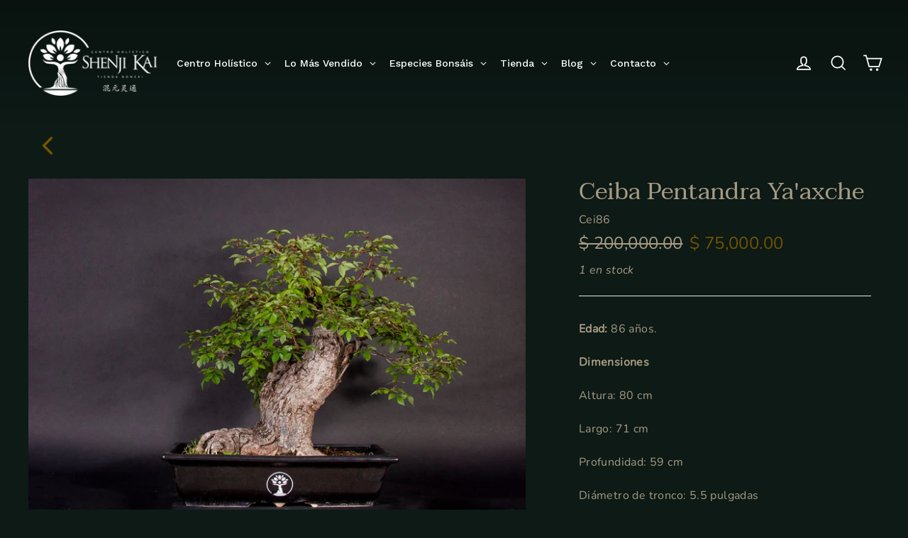

--- FILE ---
content_type: text/html; charset=utf-8
request_url: https://www.shenjikai.com.mx/products/ceiba-pentandra
body_size: 36500
content:
<!doctype html>
<html class="no-js" lang="es">
<head>
	<!-- Added by AVADA SEO Suite -->
	


	<!-- /Added by AVADA SEO Suite -->
  <!-- Meta Pixel Code -->
<script>
!function(f,b,e,v,n,t,s)
{if(f.fbq)return;n=f.fbq=function(){n.callMethod?
n.callMethod.apply(n,arguments):n.queue.push(arguments)};
if(!f._fbq)f._fbq=n;n.push=n;n.loaded=!0;n.version='2.0';
n.queue=[];t=b.createElement(e);t.async=!0;
t.src=v;s=b.getElementsByTagName(e)[0];
s.parentNode.insertBefore(t,s)}(window, document,'script',
'https://connect.facebook.net/en_US/fbevents.js');
fbq('init', '1196626784027783');
fbq('track', 'PageView');
</script>
<noscript><img height="1" width="1" style="display:none"
src="https://www.facebook.com/tr?id=1196626784027783&ev=PageView&noscript=1"
/></noscript>
<!-- End Meta Pixel Code -->
  <!-- Global site tag (gtag.js) - Google Ads: 578214042 -->
<script async src="https://www.googletagmanager.com/gtag/js?id=AW-578214042"></script>
<script>
  window.dataLayer = window.dataLayer || [];
  function gtag(){dataLayer.push(arguments);}
  gtag('js', new Date());

  gtag('config', 'AW-578214042');
</script>
  <!-- Event snippet for WhatsApp conversion page
In your html page, add the snippet and call gtag_report_conversion when someone clicks on the chosen link or button. -->
<script>
function gtag_report_conversion(url) {
  var callback = function () {
    if (typeof(url) != 'undefined') {
      window.location = url;
    }
  };
  gtag('event', 'conversion', {
      'send_to': 'AW-578214042/vHEQCInv14oDEJqx25MC',
      'event_callback': callback
  });
  return false;
}
</script>
  <!-- Google Tag Manager -->
<script>(function(w,d,s,l,i){w[l]=w[l]||[];w[l].push({'gtm.start':
new Date().getTime(),event:'gtm.js'});var f=d.getElementsByTagName(s)[0],
j=d.createElement(s),dl=l!='dataLayer'?'&l='+l:'';j.async=true;j.src=
'https://www.googletagmanager.com/gtm.js?id='+i+dl;f.parentNode.insertBefore(j,f);
})(window,document,'script','dataLayer','GTM-M6J9M4H');</script>
<!-- End Google Tag Manager -->
  
  
  
  <!-- Google Tag Manager -->
<script>(function(w,d,s,l,i){w[l]=w[l]||[];w[l].push({'gtm.start':
new Date().getTime(),event:'gtm.js'});var f=d.getElementsByTagName(s)[0],
j=d.createElement(s),dl=l!='dataLayer'?'&l='+l:'';j.async=true;j.src=
'https://www.googletagmanager.com/gtm.js?id='+i+dl;f.parentNode.insertBefore(j,f);
})(window,document,'script','dataLayer','GTM-M4R8CSD');</script>
<!-- End Google Tag Manager -->
  <script>function loadScript(a){var b=document.getElementsByTagName("head")[0],c=document.createElement("script");c.type="text/javascript",c.src="https://tracker.metricool.com/resources/be.js",c.onreadystatechange=a,c.onload=a,b.appendChild(c)}loadScript(function(){beTracker.t({hash:"bd1c5712ad1a58ec66c2a20245c20207"})});</script>
  <!--Clientify Tracking Begins-->
        <script type="text/javascript">
        if (typeof trackerCode ==='undefined'){
            (function (d, w, u, o) {
                w[o] = w[o] || function () {
                    (w[o].q = w[o].q || []).push(arguments)
                };
                a = d.createElement('script'),
                    m = d.getElementsByTagName('script')[0];
                a.async = 1; a.src = u;
                m.parentNode.insertBefore(a, m)
            })(document, window, 'https://analytics.clientify.net/tracker.js', 'ana');
            ana('setTrackerUrl', 'https://analytics.clientify.net');
            ana('setTrackingCode', 'CF-7952-7952-50CCY');
            ana('trackPageview');
        }</script>
        <!--Clientify Tracking Ends-->
  
  <meta name="google-site-verification" content="lQxM1ua3Huk5zva-zOK8R2LwYk7PvrKdajT4_TtG-ZI" />
  <meta name="google-site-verification" content="JXnhPhm-9HoS4DRLmxzXmprEuVK8OGNdzSxDnpF-gsY" />
  <meta name="google-site-verification" content="XcTYot5wctP39qQOiGKvUB6ahFma4MDLKL3XhNqtnK4" />
  <meta name="google-site-verification" content="Uoa-ujJdn9lpj2vkdpVRex5AZGMCurFWbnFY662BoUc" />
  <meta name="google-site-verification" content="EaABpjsxb3BgGykKdgYHzHiCCaK0hzWJnROqdVwEDNQ" />
  <meta name="facebook-domain-verification" content="pjlcmkc5mfsw1ftaq6sy4iou1j0p3x" />
  <meta name="google-site-verification" content="uucdzUNw0rpCNNsTkK56f0t3uYjVoHEfvhm3qK8m4pg" />
  <meta name="google-site-verification" content="K8sjAoX4e3phzsyUxxYUiEh7MwFegO_DuElOickcULY" />
  <meta charset="utf-8">
  <meta http-equiv="X-UA-Compatible" content="IE=edge,chrome=1">
  <meta name="viewport" content="width=device-width,initial-scale=1">
  <meta name="theme-color" content="#765400">
  <link rel="canonical" href="https://www.shenjikai.com.mx/products/ceiba-pentandra">
  <meta name="format-detection" content="telephone=no"><link rel="shortcut icon" href="//www.shenjikai.com.mx/cdn/shop/files/lp6_32x32.png?v=1614346086" type="image/png" />
  <title>Ceiba Pentandra Ya&#39;axche
&ndash; Shenji Kai
</title><meta name="description" content="El árbol ceiba es considerado exótico, ahora puedes tener este maravilloso árbol en bonsái. Cuidado con las manos más expertas y conocedoras."><meta property="og:site_name" content="Shenji Kai">
  <meta property="og:url" content="https://www.shenjikai.com.mx/products/ceiba-pentandra">
  <meta property="og:title" content="Ceiba Pentandra Ya'axche">
  <meta property="og:type" content="product">
  <meta property="og:description" content="El árbol ceiba es considerado exótico, ahora puedes tener este maravilloso árbol en bonsái. Cuidado con las manos más expertas y conocedoras."><meta property="og:image" content="http://www.shenjikai.com.mx/cdn/shop/files/rn-image_picker_lib_temp_b925c7d8-3ee2-4cd6-ab2b-f1f8c505a9e1_1200x1200.jpg?v=1695519409"><meta property="og:image" content="http://www.shenjikai.com.mx/cdn/shop/files/rn-image_picker_lib_temp_e6f0db3e-bfbd-4f75-a8ea-6cefe91a8e41_1200x1200.jpg?v=1695519409"><meta property="og:image" content="http://www.shenjikai.com.mx/cdn/shop/files/rn-image_picker_lib_temp_8107a917-3288-49bd-8339-5b1172b07026_1200x1200.jpg?v=1695519408">
  <meta property="og:image:secure_url" content="https://www.shenjikai.com.mx/cdn/shop/files/rn-image_picker_lib_temp_b925c7d8-3ee2-4cd6-ab2b-f1f8c505a9e1_1200x1200.jpg?v=1695519409"><meta property="og:image:secure_url" content="https://www.shenjikai.com.mx/cdn/shop/files/rn-image_picker_lib_temp_e6f0db3e-bfbd-4f75-a8ea-6cefe91a8e41_1200x1200.jpg?v=1695519409"><meta property="og:image:secure_url" content="https://www.shenjikai.com.mx/cdn/shop/files/rn-image_picker_lib_temp_8107a917-3288-49bd-8339-5b1172b07026_1200x1200.jpg?v=1695519408">
  <meta name="twitter:site" content="@">
  <meta name="twitter:card" content="summary_large_image">
  <meta name="twitter:title" content="Ceiba Pentandra Ya'axche">
  <meta name="twitter:description" content="El árbol ceiba es considerado exótico, ahora puedes tener este maravilloso árbol en bonsái. Cuidado con las manos más expertas y conocedoras.">


  <style data-shopify>
  @font-face {
  font-family: Taviraj;
  font-weight: 400;
  font-style: normal;
  src: url("//www.shenjikai.com.mx/cdn/fonts/taviraj/taviraj_n4.2584cfb6ad9df7e1b7c6683a8fa247775de90828.woff2") format("woff2"),
       url("//www.shenjikai.com.mx/cdn/fonts/taviraj/taviraj_n4.44c623dd1c3a06035ef245454350efbddcd128b9.woff") format("woff");
}

  @font-face {
  font-family: Nunito;
  font-weight: 300;
  font-style: normal;
  src: url("//www.shenjikai.com.mx/cdn/fonts/nunito/nunito_n3.c1d7c2242f5519d084eafc479d7cc132bcc8c480.woff2") format("woff2"),
       url("//www.shenjikai.com.mx/cdn/fonts/nunito/nunito_n3.d543cae3671591d99f8b7ed9ea9ca8387fc73b09.woff") format("woff");
}


  @font-face {
  font-family: Nunito;
  font-weight: 400;
  font-style: normal;
  src: url("//www.shenjikai.com.mx/cdn/fonts/nunito/nunito_n4.fc49103dc396b42cae9460289072d384b6c6eb63.woff2") format("woff2"),
       url("//www.shenjikai.com.mx/cdn/fonts/nunito/nunito_n4.5d26d13beeac3116db2479e64986cdeea4c8fbdd.woff") format("woff");
}

  @font-face {
  font-family: Nunito;
  font-weight: 300;
  font-style: italic;
  src: url("//www.shenjikai.com.mx/cdn/fonts/nunito/nunito_i3.11db3ddffd5485d801b7a5d8a24c3b0e446751f1.woff2") format("woff2"),
       url("//www.shenjikai.com.mx/cdn/fonts/nunito/nunito_i3.7f37c552f86f3fb4c0aae0353840b033f9f464a0.woff") format("woff");
}

  @font-face {
  font-family: Nunito;
  font-weight: 400;
  font-style: italic;
  src: url("//www.shenjikai.com.mx/cdn/fonts/nunito/nunito_i4.fd53bf99043ab6c570187ed42d1b49192135de96.woff2") format("woff2"),
       url("//www.shenjikai.com.mx/cdn/fonts/nunito/nunito_i4.cb3876a003a73aaae5363bb3e3e99d45ec598cc6.woff") format("woff");
}

</style>

  <script src="https://apps.elfsight.com/p/platform.js" defer></script>
  <link href="//www.shenjikai.com.mx/cdn/shop/t/32/assets/theme.scss.css?v=32656909451053416741759342627" rel="stylesheet" type="text/css" media="all" />

  <script>
    document.documentElement.className = document.documentElement.className.replace('no-js', 'js');

    window.theme = window.theme || {};
    theme.strings = {
      addToCart: "Agregar al carrito",
      soldOut: "Agotado",
      unavailable: "No disponible",
      stockLabel: "[count] en stock",
      willNotShipUntil: "Será enviado después [date]",
      willBeInStockAfter: "Estará disponible después [date]",
      waitingForStock: "Inventario en el camino",
      cartSavings: "Está ahorrando [savings]",
      cartEmpty: "Su carrito actualmente está vacío.",
      cartTermsConfirmation: "Debe aceptar los términos y condiciones de venta para pagar"
    };
    theme.settings = {
      dynamicVariantsEnable: true,
      dynamicVariantType: "button",
      cartType: "drawer",
      moneyFormat: "$ {{amount}}",
      predictiveSearch: true,
      predictiveSearchType: "product,article,page",
      inventoryThreshold: 10,
      quickView: true,
      themeName: 'Motion',
      themeVersion: "5.0.4"
    };
    
    
  </script>

  <script>window.performance && window.performance.mark && window.performance.mark('shopify.content_for_header.start');</script><meta name="google-site-verification" content="5pRYSGoher1L5U1gQXJAA3woiZ4Yel8vaqZiJQwSFHM">
<meta id="shopify-digital-wallet" name="shopify-digital-wallet" content="/28967501902/digital_wallets/dialog">
<meta name="shopify-checkout-api-token" content="b4614f4baa5700986869b7a66bb9eeea">
<meta id="in-context-paypal-metadata" data-shop-id="28967501902" data-venmo-supported="false" data-environment="production" data-locale="es_ES" data-paypal-v4="true" data-currency="MXN">
<link rel="alternate" type="application/json+oembed" href="https://www.shenjikai.com.mx/products/ceiba-pentandra.oembed">
<script async="async" src="/checkouts/internal/preloads.js?locale=es-MX"></script>
<script id="shopify-features" type="application/json">{"accessToken":"b4614f4baa5700986869b7a66bb9eeea","betas":["rich-media-storefront-analytics"],"domain":"www.shenjikai.com.mx","predictiveSearch":true,"shopId":28967501902,"locale":"es"}</script>
<script>var Shopify = Shopify || {};
Shopify.shop = "shenjikai.myshopify.com";
Shopify.locale = "es";
Shopify.currency = {"active":"MXN","rate":"1.0"};
Shopify.country = "MX";
Shopify.theme = {"name":"Home con Video","id":151601676602,"schema_name":"Motion","schema_version":"5.0.4","theme_store_id":847,"role":"main"};
Shopify.theme.handle = "null";
Shopify.theme.style = {"id":null,"handle":null};
Shopify.cdnHost = "www.shenjikai.com.mx/cdn";
Shopify.routes = Shopify.routes || {};
Shopify.routes.root = "/";</script>
<script type="module">!function(o){(o.Shopify=o.Shopify||{}).modules=!0}(window);</script>
<script>!function(o){function n(){var o=[];function n(){o.push(Array.prototype.slice.apply(arguments))}return n.q=o,n}var t=o.Shopify=o.Shopify||{};t.loadFeatures=n(),t.autoloadFeatures=n()}(window);</script>
<script id="shop-js-analytics" type="application/json">{"pageType":"product"}</script>
<script defer="defer" async type="module" src="//www.shenjikai.com.mx/cdn/shopifycloud/shop-js/modules/v2/client.init-shop-cart-sync_BohVdKDy.es.esm.js"></script>
<script defer="defer" async type="module" src="//www.shenjikai.com.mx/cdn/shopifycloud/shop-js/modules/v2/chunk.common_SP2Dd4J3.esm.js"></script>
<script type="module">
  await import("//www.shenjikai.com.mx/cdn/shopifycloud/shop-js/modules/v2/client.init-shop-cart-sync_BohVdKDy.es.esm.js");
await import("//www.shenjikai.com.mx/cdn/shopifycloud/shop-js/modules/v2/chunk.common_SP2Dd4J3.esm.js");

  window.Shopify.SignInWithShop?.initShopCartSync?.({"fedCMEnabled":true,"windoidEnabled":true});

</script>
<script>(function() {
  var isLoaded = false;
  function asyncLoad() {
    if (isLoaded) return;
    isLoaded = true;
    var urls = ["https:\/\/orderstatus.w3apps.co\/js\/orderlookup.js?shop=shenjikai.myshopify.com","https:\/\/api.omegatheme.com\/facebook-chat\/facebook-chat.js?v=1635966563\u0026shop=shenjikai.myshopify.com","https:\/\/cdn.shopify.com\/s\/files\/1\/0033\/3538\/9233\/files\/31aug26paidd20_free_final_42.js?shop=shenjikai.myshopify.com","https:\/\/chimpstatic.com\/mcjs-connected\/js\/users\/f014bf63ee7be0fa1b768fe4f\/885d069f560e6b1ddd6f3d4fe.js?shop=shenjikai.myshopify.com","https:\/\/cdn.shopify.com\/s\/files\/1\/0184\/4255\/1360\/files\/whatsapp.v4.min.js?v=1637234176\u0026shop=shenjikai.myshopify.com","https:\/\/getbutton.io\/shopify\/widget\/28967501902.js?v=1637956830\u0026shop=shenjikai.myshopify.com","https:\/\/cdn-bundler.nice-team.net\/app\/js\/bundler.js?shop=shenjikai.myshopify.com","https:\/\/widgets.automizely.com\/aftership\/gmv.js?organization_id=c88ff3856ba24832bda326b68b89c8be\u0026shop=shenjikai.myshopify.com","https:\/\/seo.apps.avada.io\/scripttag\/avada-seo-installed.js?shop=shenjikai.myshopify.com","https:\/\/cdn1.avada.io\/flying-pages\/module.js?shop=shenjikai.myshopify.com"];
    for (var i = 0; i < urls.length; i++) {
      var s = document.createElement('script');
      s.type = 'text/javascript';
      s.async = true;
      s.src = urls[i];
      var x = document.getElementsByTagName('script')[0];
      x.parentNode.insertBefore(s, x);
    }
  };
  if(window.attachEvent) {
    window.attachEvent('onload', asyncLoad);
  } else {
    window.addEventListener('load', asyncLoad, false);
  }
})();</script>
<script id="__st">var __st={"a":28967501902,"offset":-21600,"reqid":"de93e5e4-e10f-4697-93b0-05c957d809f0-1765600163","pageurl":"www.shenjikai.com.mx\/products\/ceiba-pentandra","u":"0177e7cd9f70","p":"product","rtyp":"product","rid":6781340581966};</script>
<script>window.ShopifyPaypalV4VisibilityTracking = true;</script>
<script id="captcha-bootstrap">!function(){'use strict';const t='contact',e='account',n='new_comment',o=[[t,t],['blogs',n],['comments',n],[t,'customer']],c=[[e,'customer_login'],[e,'guest_login'],[e,'recover_customer_password'],[e,'create_customer']],r=t=>t.map((([t,e])=>`form[action*='/${t}']:not([data-nocaptcha='true']) input[name='form_type'][value='${e}']`)).join(','),a=t=>()=>t?[...document.querySelectorAll(t)].map((t=>t.form)):[];function s(){const t=[...o],e=r(t);return a(e)}const i='password',u='form_key',d=['recaptcha-v3-token','g-recaptcha-response','h-captcha-response',i],f=()=>{try{return window.sessionStorage}catch{return}},m='__shopify_v',_=t=>t.elements[u];function p(t,e,n=!1){try{const o=window.sessionStorage,c=JSON.parse(o.getItem(e)),{data:r}=function(t){const{data:e,action:n}=t;return t[m]||n?{data:e,action:n}:{data:t,action:n}}(c);for(const[e,n]of Object.entries(r))t.elements[e]&&(t.elements[e].value=n);n&&o.removeItem(e)}catch(o){console.error('form repopulation failed',{error:o})}}const l='form_type',E='cptcha';function T(t){t.dataset[E]=!0}const w=window,h=w.document,L='Shopify',v='ce_forms',y='captcha';let A=!1;((t,e)=>{const n=(g='f06e6c50-85a8-45c8-87d0-21a2b65856fe',I='https://cdn.shopify.com/shopifycloud/storefront-forms-hcaptcha/ce_storefront_forms_captcha_hcaptcha.v1.5.2.iife.js',D={infoText:'Protegido por hCaptcha',privacyText:'Privacidad',termsText:'Términos'},(t,e,n)=>{const o=w[L][v],c=o.bindForm;if(c)return c(t,g,e,D).then(n);var r;o.q.push([[t,g,e,D],n]),r=I,A||(h.body.append(Object.assign(h.createElement('script'),{id:'captcha-provider',async:!0,src:r})),A=!0)});var g,I,D;w[L]=w[L]||{},w[L][v]=w[L][v]||{},w[L][v].q=[],w[L][y]=w[L][y]||{},w[L][y].protect=function(t,e){n(t,void 0,e),T(t)},Object.freeze(w[L][y]),function(t,e,n,w,h,L){const[v,y,A,g]=function(t,e,n){const i=e?o:[],u=t?c:[],d=[...i,...u],f=r(d),m=r(i),_=r(d.filter((([t,e])=>n.includes(e))));return[a(f),a(m),a(_),s()]}(w,h,L),I=t=>{const e=t.target;return e instanceof HTMLFormElement?e:e&&e.form},D=t=>v().includes(t);t.addEventListener('submit',(t=>{const e=I(t);if(!e)return;const n=D(e)&&!e.dataset.hcaptchaBound&&!e.dataset.recaptchaBound,o=_(e),c=g().includes(e)&&(!o||!o.value);(n||c)&&t.preventDefault(),c&&!n&&(function(t){try{if(!f())return;!function(t){const e=f();if(!e)return;const n=_(t);if(!n)return;const o=n.value;o&&e.removeItem(o)}(t);const e=Array.from(Array(32),(()=>Math.random().toString(36)[2])).join('');!function(t,e){_(t)||t.append(Object.assign(document.createElement('input'),{type:'hidden',name:u})),t.elements[u].value=e}(t,e),function(t,e){const n=f();if(!n)return;const o=[...t.querySelectorAll(`input[type='${i}']`)].map((({name:t})=>t)),c=[...d,...o],r={};for(const[a,s]of new FormData(t).entries())c.includes(a)||(r[a]=s);n.setItem(e,JSON.stringify({[m]:1,action:t.action,data:r}))}(t,e)}catch(e){console.error('failed to persist form',e)}}(e),e.submit())}));const S=(t,e)=>{t&&!t.dataset[E]&&(n(t,e.some((e=>e===t))),T(t))};for(const o of['focusin','change'])t.addEventListener(o,(t=>{const e=I(t);D(e)&&S(e,y())}));const B=e.get('form_key'),M=e.get(l),P=B&&M;t.addEventListener('DOMContentLoaded',(()=>{const t=y();if(P)for(const e of t)e.elements[l].value===M&&p(e,B);[...new Set([...A(),...v().filter((t=>'true'===t.dataset.shopifyCaptcha))])].forEach((e=>S(e,t)))}))}(h,new URLSearchParams(w.location.search),n,t,e,['guest_login'])})(!0,!0)}();</script>
<script integrity="sha256-52AcMU7V7pcBOXWImdc/TAGTFKeNjmkeM1Pvks/DTgc=" data-source-attribution="shopify.loadfeatures" defer="defer" src="//www.shenjikai.com.mx/cdn/shopifycloud/storefront/assets/storefront/load_feature-81c60534.js" crossorigin="anonymous"></script>
<script data-source-attribution="shopify.dynamic_checkout.dynamic.init">var Shopify=Shopify||{};Shopify.PaymentButton=Shopify.PaymentButton||{isStorefrontPortableWallets:!0,init:function(){window.Shopify.PaymentButton.init=function(){};var t=document.createElement("script");t.src="https://www.shenjikai.com.mx/cdn/shopifycloud/portable-wallets/latest/portable-wallets.es.js",t.type="module",document.head.appendChild(t)}};
</script>
<script data-source-attribution="shopify.dynamic_checkout.buyer_consent">
  function portableWalletsHideBuyerConsent(e){var t=document.getElementById("shopify-buyer-consent"),n=document.getElementById("shopify-subscription-policy-button");t&&n&&(t.classList.add("hidden"),t.setAttribute("aria-hidden","true"),n.removeEventListener("click",e))}function portableWalletsShowBuyerConsent(e){var t=document.getElementById("shopify-buyer-consent"),n=document.getElementById("shopify-subscription-policy-button");t&&n&&(t.classList.remove("hidden"),t.removeAttribute("aria-hidden"),n.addEventListener("click",e))}window.Shopify?.PaymentButton&&(window.Shopify.PaymentButton.hideBuyerConsent=portableWalletsHideBuyerConsent,window.Shopify.PaymentButton.showBuyerConsent=portableWalletsShowBuyerConsent);
</script>
<script data-source-attribution="shopify.dynamic_checkout.cart.bootstrap">document.addEventListener("DOMContentLoaded",(function(){function t(){return document.querySelector("shopify-accelerated-checkout-cart, shopify-accelerated-checkout")}if(t())Shopify.PaymentButton.init();else{new MutationObserver((function(e,n){t()&&(Shopify.PaymentButton.init(),n.disconnect())})).observe(document.body,{childList:!0,subtree:!0})}}));
</script>
<link id="shopify-accelerated-checkout-styles" rel="stylesheet" media="screen" href="https://www.shenjikai.com.mx/cdn/shopifycloud/portable-wallets/latest/accelerated-checkout-backwards-compat.css" crossorigin="anonymous">
<style id="shopify-accelerated-checkout-cart">
        #shopify-buyer-consent {
  margin-top: 1em;
  display: inline-block;
  width: 100%;
}

#shopify-buyer-consent.hidden {
  display: none;
}

#shopify-subscription-policy-button {
  background: none;
  border: none;
  padding: 0;
  text-decoration: underline;
  font-size: inherit;
  cursor: pointer;
}

#shopify-subscription-policy-button::before {
  box-shadow: none;
}

      </style>

<script>window.performance && window.performance.mark && window.performance.mark('shopify.content_for_header.end');</script>

  <script src="//www.shenjikai.com.mx/cdn/shop/t/32/assets/vendor-scripts-v9.aio.min.js" defer="defer"></script><script src="//www.shenjikai.com.mx/cdn/shop/t/32/assets/theme.aio.min.js?v=40812687896940025581685665525" defer="defer"></script><script type='text/javascript'>
  window.smartlook||(function(d) {
    var o=smartlook=function(){ o.api.push(arguments)},h=d.getElementsByTagName('head')[0];
    var c=d.createElement('script');o.api=new Array();c.async=true;c.type='text/javascript';
    c.charset='utf-8';c.src='https://web-sdk.smartlook.com/recorder.js';h.appendChild(c);
    })(document);
    smartlook('init', '2343275830d475b9e230ee5d57a77e53f45d227d', { region: 'eu' });
</script>
  <!-- Google tag (gtag.js) -->
<script async src="https://www.googletagmanager.com/gtag/js?id=G-MX97GQPD4T"></script>
<script>
  window.dataLayer = window.dataLayer || [];
  function gtag(){dataLayer.push(arguments);}
  gtag('js', new Date());

  gtag('config', 'G-MX97GQPD4T');
</script>
<!-- BEGIN app block: shopify://apps/globo-mega-menu/blocks/app-embed/7a00835e-fe40-45a5-a615-2eb4ab697b58 -->
<link href="//cdn.shopify.com/extensions/019afcb3-6873-763f-b391-e145d96b1544/menufrontend-286/assets/main-navigation-styles.min.css" rel="stylesheet" type="text/css" media="all" />
<link href="//cdn.shopify.com/extensions/019afcb3-6873-763f-b391-e145d96b1544/menufrontend-286/assets/theme-styles.min.css" rel="stylesheet" type="text/css" media="all" />
<script type="text/javascript" hs-ignore data-cookieconsent="ignore" data-ccm-injected>
document.getElementsByTagName('html')[0].classList.add('globo-menu-loading');
window.GloboMenuConfig = window.GloboMenuConfig || {}
window.GloboMenuConfig.curLocale = "es";
window.GloboMenuConfig.shop = "shenjikai.myshopify.com";
window.GloboMenuConfig.GloboMenuLocale = "es";
window.GloboMenuConfig.locale = "es";
window.menuRootUrl = "";
window.GloboMenuCustomer = false;
window.GloboMenuAssetsUrl = 'https://cdn.shopify.com/extensions/019afcb3-6873-763f-b391-e145d96b1544/menufrontend-286/assets/';
window.GloboMenuFilesUrl = '//www.shenjikai.com.mx/cdn/shop/files/';
window.GloboMenuLinklists = {"main-menu": [{'url' :"\/", 'title': "Inicio"},{'url' :"\/pages\/nosotros", 'title': "Nosotros"},{'url' :"\/pages\/centro-holistico", 'title': "Centro Holístico"},{'url' :"\/collections", 'title': "Bonsái"},{'url' :"\/collections", 'title': "Accesorios"},{'url' :"\/blogs\/el-nacimiento-shenjikai", 'title': "Blog"}],"footer": [{'url' :"\/pages\/contacto", 'title': "Contacto"},{'url' :"\/pages\/estatus-ordenes", 'title': "Rastrea tu envío"},{'url' :"\/search", 'title': "Búsqueda"},{'url' :"\/policies\/privacy-policy", 'title': "Aviso de Privacidad"},{'url' :"\/policies\/terms-of-service", 'title': "Términos y Condiciones"},{'url' :"\/pages\/politica-covid-19", 'title': "Shenji Kai COVID-19"}],"seguimiento-de-tus-ordenes": [{'url' :"\/apps\/trackorder", 'title': "Seguimiento de tus órdenes"}],"customer-account-main-menu": [{'url' :"\/", 'title': "Tienda"},{'url' :"https:\/\/shopify.com\/28967501902\/account\/orders?locale=es\u0026region_country=MX", 'title': "Orders"}]}
window.GloboMenuConfig.is_app_embedded = true;
window.showAdsInConsole = true;
</script>
<link href="//cdn.shopify.com/extensions/019afcb3-6873-763f-b391-e145d96b1544/menufrontend-286/assets/font-awesome.min.css" rel="stylesheet" type="text/css" media="all" />


<style>.globo-menu-loading #shopify-section-header > div:nth-child(4) > div > div > header > div.page-width > div > div.header-item.header-item--navigation.text-center > ul {visibility:hidden;opacity:0}.globo-menu-loading #NavDrawer ul.mobile-nav {visibility:hidden;opacity:0}</style><script hs-ignore data-cookieconsent="ignore" data-ccm-injected type="text/javascript">
  window.GloboMenus = window.GloboMenus || [];
  var menuKey = 15173;
  window.GloboMenus[menuKey] = window.GloboMenus[menuKey] || {};
  window.GloboMenus[menuKey].id = menuKey;window.GloboMenus[menuKey].replacement = {"type":"selector","main_menu":"main-menu","mobile_menu":"main-menu","main_menu_selector":"#shopify-section-header > div:nth-child(4) > div > div > header > div.page-width > div > div.header-item.header-item--navigation.text-center > ul","mobile_menu_selector":"#NavDrawer ul.mobile-nav"};window.GloboMenus[menuKey].type = "main";
  window.GloboMenus[menuKey].schedule = null;
  window.GloboMenus[menuKey].settings ={"font":{"tab_fontsize":"14","menu_fontsize":"14","tab_fontfamily":"Work Sans","tab_fontweight":"regular","menu_fontfamily":"Work Sans","menu_fontweight":"500","tab_fontfamily_2":"Lato","menu_fontfamily_2":"Lato","submenu_text_fontsize":"15","tab_fontfamily_custom":false,"menu_fontfamily_custom":false,"submenu_text_fontfamily":"Work Sans","submenu_text_fontweight":"400","submenu_heading_fontsize":"16","submenu_text_fontfamily_2":"Arimo","submenu_heading_fontfamily":"Work Sans","submenu_heading_fontweight":"600","submenu_description_fontsize":"12","submenu_heading_fontfamily_2":"Bitter","submenu_description_fontfamily":"Work Sans","submenu_description_fontweight":"400","submenu_text_fontfamily_custom":false,"submenu_description_fontfamily_2":"Indie Flower","submenu_heading_fontfamily_custom":false,"submenu_description_fontfamily_custom":false},"color":{"menu_text":"#ffffff","menu_border":"rgba(15, 15, 15, 0)","submenu_text":"rgba(246, 248, 241, 1)","atc_text_color":"#FFFFFF","submenu_border":"rgba(31, 48, 34, 1)","menu_background":"rgba(0, 0, 0, 0)","menu_text_hover":"#f6f1f1","sale_text_color":"#ffffff","submenu_heading":"rgba(154, 132, 102, 1)","tab_heading_color":"rgba(250, 247, 247, 1)","soldout_text_color":"#757575","submenu_background":"rgba(31, 48, 34, 1)","submenu_text_hover":"rgba(135, 151, 62, 1)","submenu_description":"#969696","atc_background_color":"#1F1F1F","atc_text_color_hover":"#FFFFFF","tab_background_hover":"rgba(154, 132, 102, 1)","menu_background_hover":"rgba(31, 48, 34, 1)","sale_background_color":"rgba(18, 161, 161, 1)","soldout_background_color":"#d5d5d5","tab_heading_active_color":"rgba(31, 48, 34, 1)","submenu_description_hover":"#4d5bcd","atc_background_color_hover":"#000000"},"general":{"align":"center","login":false,"border":true,"logout":false,"search":false,"account":false,"trigger":"hover","register":false,"atcButton":false,"indicators":true,"responsive":"768","transition":"fade","menu_padding":"9","carousel_loop":true,"mobile_border":true,"mobile_trigger":"click_toggle","submenu_border":true,"tab_lineheight":"50","menu_lineheight":"50","lazy_load_enable":true,"transition_delay":"150","transition_speed":"300","carousel_auto_play":true,"dropdown_lineheight":"50","linklist_lineheight":"30","mobile_sticky_header":false,"desktop_sticky_header":true,"mobile_hide_linklist_submenu":true},"language":{"name":"Name","sale":"Sale","send":"Send","view":"View details","email":"Email","phone":"Phone Number","search":"Search for...","message":"Message","sold_out":"Sold out","add_to_cart":"Add to cart","search_default":"Buscar...","sold_out_default":"AGOTADO"}};
  window.GloboMenus[menuKey].itemsLength = 6;
</script><script type="template/html" id="globoMenu15173HTML"><ul class="gm-menu gm-menu-15173 gm-bordered gm-mobile-bordered gm-has-retractor gm-submenu-align-center gm-menu-trigger-hover gm-transition-fade" data-menu-id="15173" data-transition-speed="300" data-transition-delay="150">
<li data-gmmi="0" data-gmdi="0" class="gm-item gm-level-0 gm-has-submenu gm-submenu-mega gm-submenu-align-full"><a class="gm-target" title="Centro Holístico" href="/pages/centro-holistico"><span class="gm-text">Centro Holístico</span><span class="gm-retractor"></span></a><div 
      class="gm-submenu gm-mega gm-submenu-bordered" 
      style=""
    ><div style="" class="submenu-background"></div>
      <ul class="gm-grid">
<li class="gm-item gm-grid-item gmcol-full gm-has-submenu">
    <div class="gm-tabs gm-tabs-left"><ul class="gm-tab-links">
<li class="gm-item gm-has-submenu gm-active" data-tab-index="0"><a class="gm-target" title="Nosotros" href="/pages/nosotros"><span class="gm-text">Nosotros</span><span class="gm-retractor"></span></a></li>
<li class="gm-item gm-has-submenu" data-tab-index="1"><a class="gm-target" title="Cursos" href="https://www.shenjikai.com.mx/pages/cursos"><span class="gm-text">Cursos</span><span class="gm-retractor"></span></a></li>
<li class="gm-item gm-has-submenu" data-tab-index="2"><a class="gm-target" title="Eventos" href="https://www.shenjikai.com.mx/pages/eventos"><span class="gm-text">Eventos</span><span class="gm-retractor"></span></a></li>
<li class="gm-item gm-has-submenu" data-tab-index="3"><a class="gm-target" title="Galería Bonsái" href="https://www.shenjikai.com.mx/pages/galeria"><span class="gm-text">Galería Bonsái</span><span class="gm-retractor"></span></a></li></ul>
    <ul class="gm-tab-contents">
<li data-tab-index="0" class="gm-tab-content hc gm-active"><ul class="gm-tab-panel">
<li class="gm-item gm-grid-item gmcol-8 gm-image-2">
    <div class="gm-image"  style="--gm-item-image-width:auto">
      <a title="Historia" href="/pages/nosotros"><img
            srcSet="[data-uri]"
            data-sizes="auto"
            data-src="//www.shenjikai.com.mx/cdn/shop/files/1645224164_0_{width}x.jpg?v=13076813664478768888"
            width=""
            height=""
            data-widths="[40, 100, 140, 180, 250, 260, 275, 305, 440, 610, 720, 930, 1080, 1200, 1640, 2048]"
            class="gmlazyload "
            alt="Historia"
            title="Historia"
          /><div class="gm-target">
          <span class="gm-text">
            Historia
</span>
        </div></a>
    </div>
  </li></ul>
</li>
<li data-tab-index="1" class="gm-tab-content hc"><ul class="gm-tab-panel">
<li class="gm-item gm-grid-item gmcol-4 gm-image-1">
    <div class="gm-image"  style="--gm-item-image-width:auto">
      <a title="Yoga" href="https://www.shenjikai.com.mx/pages/cursos"><img
            srcSet="[data-uri]"
            data-sizes="auto"
            data-src="//www.shenjikai.com.mx/cdn/shop/files/1645224042_0_{width}x.jpg?v=17834025628509680060"
            width=""
            height=""
            data-widths="[40, 100, 140, 180, 250, 260, 275, 305, 440, 610, 720, 930, 1080, 1200, 1640, 2048]"
            class="gmlazyload "
            alt="Yoga"
            title="Yoga"
          /><div class="gm-target">
          <span class="gm-text">
            Yoga
</span>
        </div></a>
    </div>
  </li>
<li class="gm-item gm-grid-item gmcol-4 gm-image-1">
    <div class="gm-image"  style="--gm-item-image-width:auto">
      <a title="Chi Kung - ZhiNeng QiGong" href="https://www.shenjikai.com.mx/pages/cursos"><img
            srcSet="[data-uri]"
            data-sizes="auto"
            data-src="//www.shenjikai.com.mx/cdn/shop/files/1645224053_0_{width}x.jpg?v=3011485064845551283"
            width=""
            height=""
            data-widths="[40, 100, 140, 180, 250, 260, 275, 305, 440, 610, 720, 930, 1080, 1200, 1640, 2048]"
            class="gmlazyload "
            alt="Chi Kung - ZhiNeng QiGong"
            title="Chi Kung - ZhiNeng QiGong"
          /><div class="gm-target">
          <span class="gm-text">
            Chi Kung - ZhiNeng QiGong
</span>
        </div></a>
    </div>
  </li>
<li class="gm-item gm-grid-item gmcol-4 gm-image-1">
    <div class="gm-image"  style="--gm-item-image-width:auto">
      <a title="Talleres para Niños" href="https://www.shenjikai.com.mx/pages/cursos"><img
            srcSet="[data-uri]"
            data-sizes="auto"
            data-src="//www.shenjikai.com.mx/cdn/shop/files/1645224091_0_{width}x.jpg?v=6913701437934163371"
            width=""
            height=""
            data-widths="[40, 100, 140, 180, 250, 260, 275, 305, 440, 610, 720, 930, 1080, 1200, 1640, 2048]"
            class="gmlazyload "
            alt="Talleres para Niños"
            title="Talleres para Niños"
          /><div class="gm-target">
          <span class="gm-text">
            Talleres para Niños
</span>
        </div></a>
    </div>
  </li></ul>
</li>
<li data-tab-index="2" class="gm-tab-content hc"><ul class="gm-tab-panel">
<li class="gm-item gm-grid-item gmcol-6 gm-image-1">
    <div class="gm-image"  style="--gm-item-image-width:auto">
      <a title="" href="https://www.shenjikai.com.mx/pages/eventos"><img
            srcSet="[data-uri]"
            data-sizes="auto"
            data-src="//www.shenjikai.com.mx/cdn/shop/files/1645466549_0_{width}x.jpg?v=7318025512498458212"
            width=""
            height=""
            data-widths="[40, 100, 140, 180, 250, 260, 275, 305, 440, 610, 720, 930, 1080, 1200, 1640, 2048]"
            class="gmlazyload "
            alt=""
            title=""
          /></a>
    </div>
  </li>
<li class="gm-item gm-grid-item gmcol-6 gm-image-1">
    <div class="gm-image"  style="--gm-item-image-width:auto">
      <a title="" href="https://www.shenjikai.com.mx/pages/eventos"><img
            srcSet="[data-uri]"
            data-sizes="auto"
            data-src="//www.shenjikai.com.mx/cdn/shop/files/1645224164_0_{width}x.jpg?v=13076813664478768888"
            width=""
            height=""
            data-widths="[40, 100, 140, 180, 250, 260, 275, 305, 440, 610, 720, 930, 1080, 1200, 1640, 2048]"
            class="gmlazyload "
            alt=""
            title=""
          /></a>
    </div>
  </li></ul>
</li>
<li data-tab-index="3" class="gm-tab-content hc"><ul class="gm-tab-panel">
<li class="gm-item gm-grid-item gmcol-3 gm-image-1">
    <div class="gm-image"  style="--gm-item-image-width:auto">
      <a title="" href="https://www.shenjikai.com.mx/pages/galeria"><img
            srcSet="[data-uri]"
            data-sizes="auto"
            data-src="//www.shenjikai.com.mx/cdn/shop/files/1645224371_0_{width}x.jpg?v=13188086529344943530"
            width=""
            height=""
            data-widths="[40, 100, 140, 180, 250, 260, 275, 305, 440, 610, 720, 930, 1080, 1200, 1640, 2048]"
            class="gmlazyload "
            alt=""
            title=""
          /></a>
    </div>
  </li>
<li class="gm-item gm-grid-item gmcol-3 gm-image-1">
    <div class="gm-image"  style="--gm-item-image-width:auto">
      <a title="" href="https://www.shenjikai.com.mx/pages/galeria"><img
            srcSet="[data-uri]"
            data-sizes="auto"
            data-src="//www.shenjikai.com.mx/cdn/shop/files/1645224386_0_{width}x.jpg?v=5055144887853774992"
            width=""
            height=""
            data-widths="[40, 100, 140, 180, 250, 260, 275, 305, 440, 610, 720, 930, 1080, 1200, 1640, 2048]"
            class="gmlazyload "
            alt=""
            title=""
          /></a>
    </div>
  </li>
<li class="gm-item gm-grid-item gmcol-6 gm-image-1">
    <div class="gm-image"  style="--gm-item-image-width:auto">
      <a title="" href="https://www.shenjikai.com.mx/pages/galeria"><img
            srcSet="[data-uri]"
            data-sizes="auto"
            data-src="//www.shenjikai.com.mx/cdn/shop/files/1645224400_0_{width}x.jpg?v=13053976653544490911"
            width=""
            height=""
            data-widths="[40, 100, 140, 180, 250, 260, 275, 305, 440, 610, 720, 930, 1080, 1200, 1640, 2048]"
            class="gmlazyload "
            alt=""
            title=""
          /></a>
    </div>
  </li></ul>
</li></ul>
</div>
  </li></ul>
    </div></li>

<li data-gmmi="1" data-gmdi="1" class="gm-item gm-level-0 gm-has-submenu gm-submenu-mega gm-submenu-align-full"><a class="gm-target" title="Lo Más Vendido" href="https://www.shenjikai.com.mx/collections/los-mas-vendidos"><span class="gm-text">Lo Más Vendido</span><span class="gm-retractor"></span></a><div 
      class="gm-submenu gm-mega gm-submenu-bordered" 
      style=""
    ><div style="" class="submenu-background"></div>
      <ul class="gm-grid">
<li class="gm-item gm-grid-item gmcol-full gm-has-submenu">
    <div class="gm-tabs gm-tabs-left"><ul class="gm-tab-links">
<li class="gm-item gm-has-submenu gm-active" data-tab-index="0"><a class="gm-target" title="Mi Primer Bonsái" href="/collections/mi-primer-bonsai"><span class="gm-text">Mi Primer Bonsái</span><span class="gm-retractor"></span></a></li>
<li class="gm-item gm-has-submenu" data-tab-index="1"><a class="gm-target" title="Productos Destacados" href="/collections/premium"><span class="gm-text">Productos Destacados</span><span class="gm-retractor"></span></a></li>
<li class="gm-item gm-has-submenu" data-tab-index="2"><a class="gm-target" title="Especies Populares" href="/collections/bonsai-japones"><span class="gm-text">Especies Populares</span><span class="gm-retractor"></span></a></li>
<li class="gm-item gm-has-submenu" data-tab-index="3"><a class="gm-target" title="Bonsáis para Interiores" href="/collections/interior-fresco"><span class="gm-text">Bonsáis para Interiores</span><span class="gm-retractor"></span></a></li>
<li class="gm-item gm-has-submenu" data-tab-index="4"><a class="gm-target" title="Bonsáis para Exteriores" href="https://www.shenjikai.com.mx/collections/exterior-sol-directo"><span class="gm-text">Bonsáis para Exteriores</span><span class="gm-retractor"></span></a></li>
<li class="gm-item gm-has-submenu" data-tab-index="5"><a class="gm-target" title="Cuida tu Bonsái"><span class="gm-text">Cuida tu Bonsái</span><span class="gm-retractor"></span></a></li></ul>
    <ul class="gm-tab-contents">
<li data-tab-index="0" class="gm-tab-content hc gm-active"><ul class="gm-tab-panel">
<li class="gm-item gm-grid-item gmcol-12">
      <ul class="gm-products-grid gm-grid"><li class="gmcol-12">
            <div class="gm-heading">
              <a class="gm-target" href="/collections/mi-primer-bonsai">Mi Primer Bonsái</a>
            </div>
          </li><!-- BEGIN app snippet: menu.item.products --><li class="gm-grid-item gmcol-4"><div class="gm-single-product">
          <a href="/products/junipero-green-mountain-5-anos" class="gm-target"><div class="gm-product-img"><img
            srcSet="[data-uri]"
            data-sizes="auto"
            data-src="//www.shenjikai.com.mx/cdn/shop/files/IMG-20250205_114106__1772_x_1181_pixel_{width}x.jpg?v=1738777543"
            width="1772"
            height="1181"
            loading="lazy"
            data-widths="[40, 100, 140, 180, 250, 260, 275, 305, 440, 610, 720, 930, 1080]"
            class="gmlazyload gm-product-img"
            alt="Junípero Green Mountain 3 años"
          /></div>
            <div class="gm-product-name">Junípero Green Mountain 3 años</div>
            <div class="gm-product">
              <div class="gm-product-price">
                <span class="gm-price">$ 1,499.00</span></div></div>
          </a>
        </div></li><li class="gm-grid-item gmcol-4"><div class="gm-single-product">
          <a href="/products/jade-kodomo-8anos" class="gm-target"><div class="gm-product-img"><img
            srcSet="[data-uri]"
            data-sizes="auto"
            data-src="//www.shenjikai.com.mx/cdn/shop/files/48F64EB7-E402-4081-BEB0-922162B302BB_{width}x.jpg?v=1764716724"
            width="1366"
            height="768"
            loading="lazy"
            data-widths="[40, 100, 140, 180, 250, 260, 275, 305, 440, 610, 720, 930, 1080]"
            class="gmlazyload gm-product-img"
            alt="Jade Kodomo 5 años"
          /></div>
            <div class="gm-product-name">Jade Kodomo 5 años</div>
            <div class="gm-product">
              <div class="gm-product-price">
                <span class="gm-price">$ 1,499.00</span></div></div>
          </a>
        </div></li><li class="gm-grid-item gmcol-4"><div class="gm-single-product">
          <a href="/products/bonsai-de-junipero-green-mountain" class="gm-target"><span class="gm-label gm-sale-label">Sale</span><div class="gm-product-img"><img
            srcSet="[data-uri]"
            data-sizes="auto"
            data-src="//www.shenjikai.com.mx/cdn/shop/files/8238A3D6-06A8-4B68-80DB-796B0D7E4EA8_{width}x.jpg?v=1764704082"
            width="1366"
            height="768"
            loading="lazy"
            data-widths="[40, 100, 140, 180, 250, 260, 275, 305, 440, 610, 720, 930, 1080]"
            class="gmlazyload gm-product-img"
            alt="Junipero Green Mountain 5 años"
          /></div>
            <div class="gm-product-name">Junipero Green Mountain 5 años</div>
            <div class="gm-product">
              <div class="gm-product-price">
                <span class="gm-price">$ 2,500.00</span><span class="gm-old-price">$ 2,999.00</span></div></div>
          </a>
        </div></li><li class="gm-grid-item gmcol-4"><div class="gm-single-product">
          <a href="/products/juniperus-procumbens-7-anos" class="gm-target"><span class="gm-label gm-sale-label">Sale</span><div class="gm-product-img"><img
            srcSet="[data-uri]"
            data-sizes="auto"
            data-src="//www.shenjikai.com.mx/cdn/shop/files/10D33746-B75B-48D4-BEE2-D3EEE8C3F319_{width}x.jpg?v=1764278647"
            width="1708"
            height="960"
            loading="lazy"
            data-widths="[40, 100, 140, 180, 250, 260, 275, 305, 440, 610, 720, 930, 1080]"
            class="gmlazyload gm-product-img"
            alt="Junípero 7 años"
          /></div>
            <div class="gm-product-name">Junípero 7 años</div>
            <div class="gm-product">
              <div class="gm-product-price">
                <span class="gm-price">$ 4,500.00</span><span class="gm-old-price">$ 5,500.00</span></div></div>
          </a>
        </div></li><li class="gm-grid-item gmcol-4"><div class="gm-single-product">
          <a href="/products/olmo-adaptacion" class="gm-target"><div class="gm-product-img"><img
            srcSet="[data-uri]"
            data-sizes="auto"
            data-src="//www.shenjikai.com.mx/cdn/shop/files/C536FB94-B182-4EC8-A6AF-F1F6AAC2BF87_{width}x.jpg?v=1761692107"
            width="3024"
            height="4032"
            loading="lazy"
            data-widths="[40, 100, 140, 180, 250, 260, 275, 305, 440, 610, 720, 930, 1080]"
            class="gmlazyload gm-product-img"
            alt="Olmo Adaptación 12 años"
          /></div>
            <div class="gm-product-name">Olmo Adaptación 12 años</div>
            <div class="gm-product">
              <div class="gm-product-price">
                <span class="gm-price">$ 5,899.00</span></div></div>
          </a>
        </div></li>
</ul>
    </li></ul>
</li>
<li data-tab-index="1" class="gm-tab-content hc"><ul class="gm-tab-panel">
<li class="gm-item gm-grid-item gmcol-12">
      <ul class="gm-products-grid gm-grid"><li class="gmcol-12">
            <div class="gm-heading">
              <a class="gm-target" href="/collections/premium">Productos Destacados</a>
            </div>
          </li><!-- BEGIN app snippet: menu.item.products -->
</ul>
    </li></ul>
</li>
<li data-tab-index="2" class="gm-tab-content hc"><ul class="gm-tab-panel">
<li class="gm-item gm-grid-item gmcol-12">
      <ul class="gm-products-grid gm-grid"><li class="gmcol-12">
            <div class="gm-heading">
              <a class="gm-target" href="/collections/bonsai-japones">Especies Populares</a>
            </div>
          </li><!-- BEGIN app snippet: menu.item.products -->
</ul>
    </li></ul>
</li>
<li data-tab-index="3" class="gm-tab-content hc"><ul class="gm-tab-panel">
<li class="gm-item gm-grid-item gmcol-12">
      <ul class="gm-products-grid gm-grid"><li class="gmcol-12">
            <div class="gm-heading">
              <a class="gm-target" href="/collections/interior-fresco">Bonsáis para Interiores</a>
            </div>
          </li><!-- BEGIN app snippet: menu.item.products --><li class="gm-grid-item gmcol-4"><div class="gm-single-product">
          <a href="/products/jade-kodomo-8anos" class="gm-target"><div class="gm-product-img"><img
            srcSet="[data-uri]"
            data-sizes="auto"
            data-src="//www.shenjikai.com.mx/cdn/shop/files/48F64EB7-E402-4081-BEB0-922162B302BB_{width}x.jpg?v=1764716724"
            width="1366"
            height="768"
            loading="lazy"
            data-widths="[40, 100, 140, 180, 250, 260, 275, 305, 440, 610, 720, 930, 1080]"
            class="gmlazyload gm-product-img"
            alt="Jade Kodomo 5 años"
          /></div>
            <div class="gm-product-name">Jade Kodomo 5 años</div>
            <div class="gm-product">
              <div class="gm-product-price">
                <span class="gm-price">$ 1,499.00</span></div></div>
          </a>
        </div></li><li class="gm-grid-item gmcol-4"><div class="gm-single-product">
          <a href="/products/jade-kodomo-7-anos" class="gm-target"><div class="gm-product-img"><img
            srcSet="[data-uri]"
            data-sizes="auto"
            data-src="//www.shenjikai.com.mx/cdn/shop/files/E9EA7259-AA95-4F8F-9886-B740323135A4_{width}x.jpg?v=1764716607"
            width="1366"
            height="768"
            loading="lazy"
            data-widths="[40, 100, 140, 180, 250, 260, 275, 305, 440, 610, 720, 930, 1080]"
            class="gmlazyload gm-product-img"
            alt="Jade kodomo 7 años"
          /></div>
            <div class="gm-product-name">Jade kodomo 7 años</div>
            <div class="gm-product">
              <div class="gm-product-price">
                <span class="gm-price">$ 1,749.00</span></div></div>
          </a>
        </div></li><li class="gm-grid-item gmcol-4"><div class="gm-single-product">
          <a href="/products/olmo-adaptacion" class="gm-target"><div class="gm-product-img"><img
            srcSet="[data-uri]"
            data-sizes="auto"
            data-src="//www.shenjikai.com.mx/cdn/shop/files/C536FB94-B182-4EC8-A6AF-F1F6AAC2BF87_{width}x.jpg?v=1761692107"
            width="3024"
            height="4032"
            loading="lazy"
            data-widths="[40, 100, 140, 180, 250, 260, 275, 305, 440, 610, 720, 930, 1080]"
            class="gmlazyload gm-product-img"
            alt="Olmo Adaptación 12 años"
          /></div>
            <div class="gm-product-name">Olmo Adaptación 12 años</div>
            <div class="gm-product">
              <div class="gm-product-price">
                <span class="gm-price">$ 5,899.00</span></div></div>
          </a>
        </div></li><li class="gm-grid-item gmcol-4"><div class="gm-single-product">
          <a href="/products/arbol-ahuehuete-chaac" class="gm-target"><span class="gm-label gm-sold_out-label">Sold out</span><div class="gm-product-img"><img
            srcSet="[data-uri]"
            data-sizes="auto"
            data-src="//www.shenjikai.com.mx/cdn/shop/products/IMG_1455_{width}x.jpg?v=1632406647"
            width="1772"
            height="1181"
            loading="lazy"
            data-widths="[40, 100, 140, 180, 250, 260, 275, 305, 440, 610, 720, 930, 1080]"
            class="gmlazyload gm-product-img"
            alt="Ahuehuete Chaac"
          /></div>
            <div class="gm-product-name">Ahuehuete Chaac</div>
            <div class="gm-product">
              <div class="gm-product-price">
                <span class="gm-price">$ 7,500.00</span><span class="gm-old-price">$ 10,000.00</span></div></div>
          </a>
        </div></li><li class="gm-grid-item gmcol-4"><div class="gm-single-product">
          <a href="/products/laurel-de-la-india" class="gm-target"><div class="gm-product-img"><img
            srcSet="[data-uri]"
            data-sizes="auto"
            data-src="//www.shenjikai.com.mx/cdn/shop/files/IMG-5568_{width}x.jpg?v=1706093480"
            width="1772"
            height="1181"
            loading="lazy"
            data-widths="[40, 100, 140, 180, 250, 260, 275, 305, 440, 610, 720, 930, 1080]"
            class="gmlazyload gm-product-img"
            alt="Laurel de la India"
          /></div>
            <div class="gm-product-name">Laurel de la India</div>
            <div class="gm-product">
              <div class="gm-product-price">
                <span class="gm-price">$ 32,000.00</span></div></div>
          </a>
        </div></li><li class="gm-grid-item gmcol-4"><div class="gm-single-product">
          <a href="/products/azalea-1" class="gm-target"><span class="gm-label gm-sale-label">Sale</span><div class="gm-product-img"><img
            srcSet="[data-uri]"
            data-sizes="auto"
            data-src="//www.shenjikai.com.mx/cdn/shop/files/IMG-20250205_092953__1772_x_1181_pixel_{width}x.jpg?v=1738769444"
            width="1772"
            height="1181"
            loading="lazy"
            data-widths="[40, 100, 140, 180, 250, 260, 275, 305, 440, 610, 720, 930, 1080]"
            class="gmlazyload gm-product-img"
            alt="Azalea"
          /></div>
            <div class="gm-product-name">Azalea</div>
            <div class="gm-product">
              <div class="gm-product-price">
                <span class="gm-price">$ 42,000.00</span><span class="gm-old-price">$ 100,000.00</span></div></div>
          </a>
        </div></li>
</ul>
    </li></ul>
</li>
<li data-tab-index="4" class="gm-tab-content hc"><ul class="gm-tab-panel">
<li class="gm-item gm-grid-item gmcol-12">
      <ul class="gm-products-grid gm-grid"><li class="gmcol-12">
            <div class="gm-heading">
              <a class="gm-target" href="https://www.shenjikai.com.mx/collections/exterior-sol-directo">Bonsáis para Exteriores</a>
            </div>
          </li><!-- BEGIN app snippet: menu.item.products --><li class="gm-grid-item gmcol-4"><div class="gm-single-product">
          <a href="/products/junipero-green-mountain-5-anos" class="gm-target"><div class="gm-product-img"><img
            srcSet="[data-uri]"
            data-sizes="auto"
            data-src="//www.shenjikai.com.mx/cdn/shop/files/IMG-20250205_114106__1772_x_1181_pixel_{width}x.jpg?v=1738777543"
            width="1772"
            height="1181"
            loading="lazy"
            data-widths="[40, 100, 140, 180, 250, 260, 275, 305, 440, 610, 720, 930, 1080]"
            class="gmlazyload gm-product-img"
            alt="Junípero Green Mountain 3 años"
          /></div>
            <div class="gm-product-name">Junípero Green Mountain 3 años</div>
            <div class="gm-product">
              <div class="gm-product-price">
                <span class="gm-price">$ 1,499.00</span></div></div>
          </a>
        </div></li><li class="gm-grid-item gmcol-4"><div class="gm-single-product">
          <a href="/products/junipero-san-jose-moyogi" class="gm-target"><span class="gm-label gm-sale-label">Sale</span><div class="gm-product-img"><img
            srcSet="[data-uri]"
            data-sizes="auto"
            data-src="//www.shenjikai.com.mx/cdn/shop/files/IMG-20250205_120311__1772_x_1181_pixel_{width}x.jpg?v=1738778678"
            width="1772"
            height="1181"
            loading="lazy"
            data-widths="[40, 100, 140, 180, 250, 260, 275, 305, 440, 610, 720, 930, 1080]"
            class="gmlazyload gm-product-img"
            alt="Junípero San José &quot;Moyogi&quot;"
          /></div>
            <div class="gm-product-name">Junípero San José "Moyogi"</div>
            <div class="gm-product">
              <div class="gm-product-price">
                <span class="gm-price">$ 2,749.00</span><span class="gm-old-price">$ 5,500.00</span></div></div>
          </a>
        </div></li><li class="gm-grid-item gmcol-4"><div class="gm-single-product">
          <a href="/products/juniperus-procumbens-7-anos" class="gm-target"><span class="gm-label gm-sale-label">Sale</span><div class="gm-product-img"><img
            srcSet="[data-uri]"
            data-sizes="auto"
            data-src="//www.shenjikai.com.mx/cdn/shop/files/10D33746-B75B-48D4-BEE2-D3EEE8C3F319_{width}x.jpg?v=1764278647"
            width="1708"
            height="960"
            loading="lazy"
            data-widths="[40, 100, 140, 180, 250, 260, 275, 305, 440, 610, 720, 930, 1080]"
            class="gmlazyload gm-product-img"
            alt="Junípero 7 años"
          /></div>
            <div class="gm-product-name">Junípero 7 años</div>
            <div class="gm-product">
              <div class="gm-product-price">
                <span class="gm-price">$ 4,500.00</span><span class="gm-old-price">$ 5,500.00</span></div></div>
          </a>
        </div></li><li class="gm-grid-item gmcol-4"><div class="gm-single-product">
          <a href="/products/junipero-green-mountain-10-anos-kit-primer-bonsai" class="gm-target"><div class="gm-product-img"><img
            srcSet="[data-uri]"
            data-sizes="auto"
            data-src="//www.shenjikai.com.mx/cdn/shop/files/06248903-C4AE-4A61-81D4-80BD4AEA6ED7_{width}x.png?v=1764019071"
            width="3749"
            height="4998"
            loading="lazy"
            data-widths="[40, 100, 140, 180, 250, 260, 275, 305, 440, 610, 720, 930, 1080]"
            class="gmlazyload gm-product-img"
            alt="Junípero Green Mountain 14 años"
          /></div>
            <div class="gm-product-name">Junípero Green Mountain 14 años</div>
            <div class="gm-product">
              <div class="gm-product-price">
                <span class="gm-price">$ 8,999.00</span></div></div>
          </a>
        </div></li><li class="gm-grid-item gmcol-4"><div class="gm-single-product">
          <a href="/products/junipero-green-mountain-han-kengai" class="gm-target"><span class="gm-label gm-sale-label">Sale</span><div class="gm-product-img"><img
            srcSet="[data-uri]"
            data-sizes="auto"
            data-src="//www.shenjikai.com.mx/cdn/shop/files/DSC06723_{width}x.jpg?v=1706849857"
            width="1772"
            height="1181"
            loading="lazy"
            data-widths="[40, 100, 140, 180, 250, 260, 275, 305, 440, 610, 720, 930, 1080]"
            class="gmlazyload gm-product-img"
            alt="Junípero Green Mountain Han-Kengai - Jin &amp; Shari"
          /></div>
            <div class="gm-product-name">Junípero Green Mountain Han-Kengai - Jin & Shari</div>
            <div class="gm-product">
              <div class="gm-product-price">
                <span class="gm-price">$ 25,000.00</span><span class="gm-old-price">$ 59,000.00</span></div></div>
          </a>
        </div></li><li class="gm-grid-item gmcol-4"><div class="gm-single-product">
          <a href="/products/junipero-green-mountain-12" class="gm-target"><span class="gm-label gm-sale-label">Sale</span><div class="gm-product-img"><img
            srcSet="[data-uri]"
            data-sizes="auto"
            data-src="//www.shenjikai.com.mx/cdn/shop/files/IMG-6767_{width}x.png?v=1764018928"
            width="3749"
            height="4998"
            loading="lazy"
            data-widths="[40, 100, 140, 180, 250, 260, 275, 305, 440, 610, 720, 930, 1080]"
            class="gmlazyload gm-product-img"
            alt="Junípero Green Mountain"
          /></div>
            <div class="gm-product-name">Junípero Green Mountain</div>
            <div class="gm-product">
              <div class="gm-product-price">
                <span class="gm-price">$ 27,500.00</span><span class="gm-old-price">$ 30,000.00</span></div></div>
          </a>
        </div></li>
</ul>
    </li></ul>
</li>
<li data-tab-index="5" class="gm-tab-content hc"><ul class="gm-tab-panel">
<li class="gm-item gm-grid-item gmcol-3 gm-has-submenu"><ul style="--columns:1" class="gm-links">
<li class="gm-item" data-link-group="0"><a class="gm-target" title="Hospital" href="https://www.shenjikai.com.mx/products/hospital-bonsai-mantenimiento-centro-holistico?_pos=1&_psq=hospital&_ss=e&_v=1.0"><span class="gm-text">Hospital</span></a>
</li>
<li class="gm-item" data-link-group="0"><a class="gm-target" title=""><span class="gm-text"></span></a>
</li>
<li class="gm-item" data-link-group="0"><a class="gm-target" title="Herramientas" href="https://www.shenjikai.com.mx/collections/herramientas-bonsai"><span class="gm-text">Herramientas</span></a>
</li>
<li class="gm-item" data-link-group="0"><a class="gm-target" title="Kit de Mantenimiento" href="https://www.shenjikai.com.mx/collections/kits"><span class="gm-text">Kit de Mantenimiento</span></a>
</li>
<li class="gm-item" data-link-group="0"><a class="gm-target" title="Hotel Bonsái" href="https://www.shenjikai.com.mx/blogs/informacion-general/hotel-bonsai-precio?_pos=1&_sid=ecb2ea1b4&_ss=r"><span class="gm-text">Hotel Bonsái</span></a>
</li>
<li class="gm-item" data-link-group="0"><a class="gm-target" title="Sustrato Japonés" href="https://www.shenjikai.com.mx/collections/sustratos"><span class="gm-text">Sustrato Japonés</span></a>
</li></ul>
</li>
<li class="gm-item gm-grid-item gmcol-3">
    <div class="gm-image"  style="--gm-item-image-width:auto">
      <a title="" href="https://www.shenjikai.com.mx/collections/kits"><img
            srcSet="[data-uri]"
            data-sizes="auto"
            data-src="//www.shenjikai.com.mx/cdn/shop/files/1644589831_0_{width}x.jpg?v=17983234472065391778"
            width=""
            height=""
            data-widths="[40, 100, 140, 180, 250, 260, 275, 305, 440, 610, 720, 930, 1080, 1200, 1640, 2048]"
            class="gmlazyload "
            alt=""
            title=""
          /></a>
    </div>
  </li>
<li class="gm-item gm-grid-item gmcol-3">
    <div class="gm-image"  style="--gm-item-image-width:auto">
      <a title="" href="https://www.shenjikai.com.mx/collections/sustratos"><img
            srcSet="[data-uri]"
            data-sizes="auto"
            data-src="//www.shenjikai.com.mx/cdn/shop/files/1644589886_0_{width}x.jpg?v=3153889597840484131"
            width=""
            height=""
            data-widths="[40, 100, 140, 180, 250, 260, 275, 305, 440, 610, 720, 930, 1080, 1200, 1640, 2048]"
            class="gmlazyload "
            alt=""
            title=""
          /></a>
    </div>
  </li>
<li class="gm-item gm-grid-item gmcol-3">
    <div class="gm-image"  style="--gm-item-image-width:auto">
      <a title="" href="https://www.shenjikai.com.mx/products/hospital-bonsai-mantenimiento-centro-holistico?_pos=1&_psq=hospital&_ss=e&_v=1.0"><img
            srcSet="[data-uri]"
            data-sizes="auto"
            data-src="//www.shenjikai.com.mx/cdn/shop/files/1644589930_0_{width}x.jpg?v=10792175866451030304"
            width=""
            height=""
            data-widths="[40, 100, 140, 180, 250, 260, 275, 305, 440, 610, 720, 930, 1080, 1200, 1640, 2048]"
            class="gmlazyload "
            alt=""
            title=""
          /></a>
    </div>
  </li></ul>
</li></ul>
</div>
  </li></ul>
    </div></li>

<li data-gmmi="2" data-gmdi="2" class="gm-item gm-level-0 gm-has-submenu gm-submenu-mega gm-submenu-align-full"><a class="gm-target" title="Especies Bonsáis"><span class="gm-text">Especies Bonsáis</span><span class="gm-retractor"></span></a><div 
      class="gm-submenu gm-mega gm-submenu-bordered" 
      style=""
    ><div style="" class="submenu-background"></div>
      <ul class="gm-grid">
<li class="gm-item gm-grid-item gmcol-full gm-has-submenu">
    <div class="gm-tabs gm-tabs-left"><ul class="gm-tab-links">
<li class="gm-item gm-has-submenu gm-active" data-tab-index="0"><a class="gm-target" title="Junípero" href="/collections/junipero"><span class="gm-text">Junípero</span><span class="gm-retractor"></span></a></li>
<li class="gm-item gm-has-submenu" data-tab-index="1"><a class="gm-target" title="Criptomeria" href="/collections/criptomeria"><span class="gm-text">Criptomeria</span><span class="gm-retractor"></span></a></li>
<li class="gm-item gm-has-submenu" data-tab-index="2"><a class="gm-target" title="Hinoki" href="/collections/hinoki"><span class="gm-text">Hinoki</span><span class="gm-retractor"></span></a></li>
<li class="gm-item gm-has-submenu" data-tab-index="3"><a class="gm-target" title="Ahuehuete" href="/collections/ahuehuete"><span class="gm-text">Ahuehuete</span><span class="gm-retractor"></span></a></li>
<li class="gm-item gm-has-submenu" data-tab-index="4"><a class="gm-target" title="Botón de Camisa" href="/collections/boton-de-camisa"><span class="gm-text">Botón de Camisa</span><span class="gm-retractor"></span></a></li>
<li class="gm-item gm-has-submenu" data-tab-index="5"><a class="gm-target" title="Azalea" href="/collections/azalea"><span class="gm-text">Azalea</span><span class="gm-retractor"></span></a></li>
<li class="gm-item gm-has-submenu" data-tab-index="6"><a class="gm-target" title="Bugambilia" href="/collections/bugambilia"><span class="gm-text">Bugambilia</span><span class="gm-retractor"></span></a></li>
<li class="gm-item gm-has-submenu" data-tab-index="7"><a class="gm-target" title="Jade" href="/collections/jade"><span class="gm-text">Jade</span><span class="gm-retractor"></span></a></li>
<li class="gm-item gm-has-submenu" data-tab-index="8"><a class="gm-target" title="Cotoneaster" href="/collections/cotoneaster"><span class="gm-text">Cotoneaster</span><span class="gm-retractor"></span></a></li>
<li class="gm-item gm-has-submenu" data-tab-index="9"><a class="gm-target" title="Otras Especies" href="https://www.shenjikai.com.mx/collections/otras-especies-1"><span class="gm-text">Otras Especies</span><span class="gm-retractor"></span></a></li></ul>
    <ul class="gm-tab-contents">
<li data-tab-index="0" class="gm-tab-content hc gm-active"><ul class="gm-tab-panel">
<li class="gm-item gm-grid-item gmcol-12">
      <ul class="gm-products-grid gm-grid"><li class="gmcol-12">
            <div class="gm-heading">
              <a class="gm-target" href="/collections/junipero">Junípero</a>
            </div>
          </li><!-- BEGIN app snippet: menu.item.products --><li class="gm-grid-item gmcol-4"><div class="gm-single-product">
          <a href="/products/junipero-green-mountain-5-anos" class="gm-target"><div class="gm-product-img"><img
            srcSet="[data-uri]"
            data-sizes="auto"
            data-src="//www.shenjikai.com.mx/cdn/shop/files/IMG-20250205_114106__1772_x_1181_pixel_{width}x.jpg?v=1738777543"
            width="1772"
            height="1181"
            loading="lazy"
            data-widths="[40, 100, 140, 180, 250, 260, 275, 305, 440, 610, 720, 930, 1080]"
            class="gmlazyload gm-product-img"
            alt="Junípero Green Mountain 3 años"
          /></div>
            <div class="gm-product-name">Junípero Green Mountain 3 años</div>
            <div class="gm-product">
              <div class="gm-product-price">
                <span class="gm-price">$ 1,499.00</span></div></div>
          </a>
        </div></li><li class="gm-grid-item gmcol-4"><div class="gm-single-product">
          <a href="/products/junipero-san-jose-moyogi" class="gm-target"><span class="gm-label gm-sale-label">Sale</span><div class="gm-product-img"><img
            srcSet="[data-uri]"
            data-sizes="auto"
            data-src="//www.shenjikai.com.mx/cdn/shop/files/IMG-20250205_120311__1772_x_1181_pixel_{width}x.jpg?v=1738778678"
            width="1772"
            height="1181"
            loading="lazy"
            data-widths="[40, 100, 140, 180, 250, 260, 275, 305, 440, 610, 720, 930, 1080]"
            class="gmlazyload gm-product-img"
            alt="Junípero San José &quot;Moyogi&quot;"
          /></div>
            <div class="gm-product-name">Junípero San José "Moyogi"</div>
            <div class="gm-product">
              <div class="gm-product-price">
                <span class="gm-price">$ 2,749.00</span><span class="gm-old-price">$ 5,500.00</span></div></div>
          </a>
        </div></li><li class="gm-grid-item gmcol-4"><div class="gm-single-product">
          <a href="/products/juniperus-procumbens-7-anos" class="gm-target"><span class="gm-label gm-sale-label">Sale</span><div class="gm-product-img"><img
            srcSet="[data-uri]"
            data-sizes="auto"
            data-src="//www.shenjikai.com.mx/cdn/shop/files/10D33746-B75B-48D4-BEE2-D3EEE8C3F319_{width}x.jpg?v=1764278647"
            width="1708"
            height="960"
            loading="lazy"
            data-widths="[40, 100, 140, 180, 250, 260, 275, 305, 440, 610, 720, 930, 1080]"
            class="gmlazyload gm-product-img"
            alt="Junípero 7 años"
          /></div>
            <div class="gm-product-name">Junípero 7 años</div>
            <div class="gm-product">
              <div class="gm-product-price">
                <span class="gm-price">$ 4,500.00</span><span class="gm-old-price">$ 5,500.00</span></div></div>
          </a>
        </div></li><li class="gm-grid-item gmcol-4"><div class="gm-single-product">
          <a href="/products/junipero-green-mountain-10-anos-kit-primer-bonsai" class="gm-target"><div class="gm-product-img"><img
            srcSet="[data-uri]"
            data-sizes="auto"
            data-src="//www.shenjikai.com.mx/cdn/shop/files/06248903-C4AE-4A61-81D4-80BD4AEA6ED7_{width}x.png?v=1764019071"
            width="3749"
            height="4998"
            loading="lazy"
            data-widths="[40, 100, 140, 180, 250, 260, 275, 305, 440, 610, 720, 930, 1080]"
            class="gmlazyload gm-product-img"
            alt="Junípero Green Mountain 14 años"
          /></div>
            <div class="gm-product-name">Junípero Green Mountain 14 años</div>
            <div class="gm-product">
              <div class="gm-product-price">
                <span class="gm-price">$ 8,999.00</span></div></div>
          </a>
        </div></li><li class="gm-grid-item gmcol-4"><div class="gm-single-product">
          <a href="/products/naturaleza-muerta-bonsai-chimpaku" class="gm-target"><span class="gm-label gm-sale-label">Sale</span><div class="gm-product-img"><img
            srcSet="[data-uri]"
            data-sizes="auto"
            data-src="//www.shenjikai.com.mx/cdn/shop/products/IMG_1234_{width}x.jpg?v=1632321406"
            width="1772"
            height="1181"
            loading="lazy"
            data-widths="[40, 100, 140, 180, 250, 260, 275, 305, 440, 610, 720, 930, 1080]"
            class="gmlazyload gm-product-img"
            alt="Bonsái Junípero Chimpaku Naturaleza Muerta"
          /></div>
            <div class="gm-product-name">Bonsái Junípero Chimpaku Naturaleza Muerta</div>
            <div class="gm-product">
              <div class="gm-product-price">
                <span class="gm-price">$ 12,500.00</span><span class="gm-old-price">$ 32,000.00</span></div></div>
          </a>
        </div></li><li class="gm-grid-item gmcol-4"><div class="gm-single-product">
          <a href="/products/junipero-green-mountain-han-kengai" class="gm-target"><span class="gm-label gm-sale-label">Sale</span><div class="gm-product-img"><img
            srcSet="[data-uri]"
            data-sizes="auto"
            data-src="//www.shenjikai.com.mx/cdn/shop/files/DSC06723_{width}x.jpg?v=1706849857"
            width="1772"
            height="1181"
            loading="lazy"
            data-widths="[40, 100, 140, 180, 250, 260, 275, 305, 440, 610, 720, 930, 1080]"
            class="gmlazyload gm-product-img"
            alt="Junípero Green Mountain Han-Kengai - Jin &amp; Shari"
          /></div>
            <div class="gm-product-name">Junípero Green Mountain Han-Kengai - Jin & Shari</div>
            <div class="gm-product">
              <div class="gm-product-price">
                <span class="gm-price">$ 25,000.00</span><span class="gm-old-price">$ 59,000.00</span></div></div>
          </a>
        </div></li>
</ul>
    </li></ul>
</li>
<li data-tab-index="1" class="gm-tab-content hc"><ul class="gm-tab-panel">
<li class="gm-item gm-grid-item gmcol-12">
      <ul class="gm-products-grid gm-grid"><li class="gmcol-12">
            <div class="gm-heading">
              <a class="gm-target">Criptomeria</a>
            </div>
          </li><!-- BEGIN app snippet: menu.item.products --><li class="gm-grid-item gmcol-4"><div class="gm-single-product">
          <a href="/products/bonsai-criptomeria-stoneware" class="gm-target"><span class="gm-label gm-sale-label">Sale</span><div class="gm-product-img"><img
            srcSet="[data-uri]"
            data-sizes="auto"
            data-src="//www.shenjikai.com.mx/cdn/shop/files/IMG_3999_{width}x.jpg?v=1692130693"
            width="1772"
            height="1181"
            loading="lazy"
            data-widths="[40, 100, 140, 180, 250, 260, 275, 305, 440, 610, 720, 930, 1080]"
            class="gmlazyload gm-product-img"
            alt="Cryptomeria 10 años"
          /></div>
            <div class="gm-product-name">Cryptomeria 10 años</div>
            <div class="gm-product">
              <div class="gm-product-price">
                <span class="gm-price">$ 3,749.00</span><span class="gm-old-price">$ 5,500.00</span></div></div>
          </a>
        </div></li><li class="gm-grid-item gmcol-4"><div class="gm-single-product">
          <a href="/products/bosque-cryptomeria-japonica-bonsai-kesseki" class="gm-target"><span class="gm-label gm-sale-label">Sale</span><div class="gm-product-img"><img
            srcSet="[data-uri]"
            data-sizes="auto"
            data-src="//www.shenjikai.com.mx/cdn/shop/files/rn-image_picker_lib_temp_d22297a3-d49a-4e21-b1e9-350fcc058ec3_{width}x.jpg?v=1701407930"
            width="1600"
            height="1066"
            loading="lazy"
            data-widths="[40, 100, 140, 180, 250, 260, 275, 305, 440, 610, 720, 930, 1080]"
            class="gmlazyload gm-product-img"
            alt="Bosque Cryptomeria Japónica  (kesseki) pieza única"
          /></div>
            <div class="gm-product-name">Bosque Cryptomeria Japónica  (kesseki) pieza única</div>
            <div class="gm-product">
              <div class="gm-product-price">
                <span class="gm-price">$ 17,999.00</span><span class="gm-old-price">$ 29,000.00</span></div></div>
          </a>
        </div></li><li class="gm-grid-item gmcol-4"><div class="gm-single-product">
          <a href="/products/criptomeria" class="gm-target"><div class="gm-product-img"><img
            srcSet="[data-uri]"
            data-sizes="auto"
            data-src="//www.shenjikai.com.mx/cdn/shop/files/rn-image_picker_lib_temp_38964275-485e-485a-9944-41b6fab6d339_{width}x.jpg?v=1695520644"
            width="1600"
            height="1066"
            loading="lazy"
            data-widths="[40, 100, 140, 180, 250, 260, 275, 305, 440, 610, 720, 930, 1080]"
            class="gmlazyload gm-product-img"
            alt="Cryptomeria"
          /></div>
            <div class="gm-product-name">Cryptomeria</div>
            <div class="gm-product">
              <div class="gm-product-price">
                <span class="gm-price">$ 42,000.00</span></div></div>
          </a>
        </div></li><li class="gm-grid-item gmcol-4"><div class="gm-single-product">
          <a href="/products/bosque" class="gm-target"><span class="gm-label gm-sale-label">Sale</span><div class="gm-product-img"><img
            srcSet="[data-uri]"
            data-sizes="auto"
            data-src="//www.shenjikai.com.mx/cdn/shop/files/rn-image_picker_lib_temp_1382bb87-d586-4e57-8e16-a3aa44e7fc76_{width}x.jpg?v=1701714665"
            width="1772"
            height="1181"
            loading="lazy"
            data-widths="[40, 100, 140, 180, 250, 260, 275, 305, 440, 610, 720, 930, 1080]"
            class="gmlazyload gm-product-img"
            alt="Bosque Cryptomeria"
          /></div>
            <div class="gm-product-name">Bosque Cryptomeria</div>
            <div class="gm-product">
              <div class="gm-product-price">
                <span class="gm-price">$ 42,000.00</span><span class="gm-old-price">$ 49,000.00</span></div></div>
          </a>
        </div></li><li class="gm-grid-item gmcol-4"><div class="gm-single-product">
          <a href="/products/bonsai-cryptomeria-japonica" class="gm-target"><div class="gm-product-img"><img
            srcSet="[data-uri]"
            data-sizes="auto"
            data-src="//www.shenjikai.com.mx/cdn/shop/files/IMG-5469_{width}x.jpg?v=1706091354"
            width="1772"
            height="1181"
            loading="lazy"
            data-widths="[40, 100, 140, 180, 250, 260, 275, 305, 440, 610, 720, 930, 1080]"
            class="gmlazyload gm-product-img"
            alt="Cryptomeria japónica"
          /></div>
            <div class="gm-product-name">Cryptomeria japónica</div>
            <div class="gm-product">
              <div class="gm-product-price">
                <span class="gm-price">$ 149,000.00</span></div></div>
          </a>
        </div></li>
</ul>
    </li></ul>
</li>
<li data-tab-index="2" class="gm-tab-content hc"><ul class="gm-tab-panel">
<li class="gm-item gm-grid-item gmcol-12">
      <ul class="gm-products-grid gm-grid"><li class="gmcol-12">
            <div class="gm-heading">
              <a class="gm-target" href="/collections/hinoki">Hinoki</a>
            </div>
          </li><!-- BEGIN app snippet: menu.item.products --><li class="gm-grid-item gmcol-4"><div class="gm-single-product">
          <a href="/products/bonsai-hinoki-takahashi" class="gm-target"><div class="gm-product-img"><img
            srcSet="[data-uri]"
            data-sizes="auto"
            data-src="//www.shenjikai.com.mx/cdn/shop/files/IMG-5540_{width}x.jpg?v=1706092294"
            width="1772"
            height="1181"
            loading="lazy"
            data-widths="[40, 100, 140, 180, 250, 260, 275, 305, 440, 610, 720, 930, 1080]"
            class="gmlazyload gm-product-img"
            alt="Hinoki Bonsái Takahashi 高橋"
          /></div>
            <div class="gm-product-name">Hinoki Bonsái Takahashi 高橋</div>
            <div class="gm-product">
              <div class="gm-product-price">
                <span class="gm-price">$ 253,000.00</span></div></div>
          </a>
        </div></li>
</ul>
    </li></ul>
</li>
<li data-tab-index="3" class="gm-tab-content hc"><ul class="gm-tab-panel">
<li class="gm-item gm-grid-item gmcol-12">
      <ul class="gm-products-grid gm-grid"><li class="gmcol-12">
            <div class="gm-heading">
              <a class="gm-target" href="/collections/ahuehuete">Ahuehuete</a>
            </div>
          </li><!-- BEGIN app snippet: menu.item.products --><li class="gm-grid-item gmcol-4"><div class="gm-single-product">
          <a href="/products/arbol-ahuehuete-chaac" class="gm-target"><span class="gm-label gm-sold_out-label">Sold out</span><div class="gm-product-img"><img
            srcSet="[data-uri]"
            data-sizes="auto"
            data-src="//www.shenjikai.com.mx/cdn/shop/products/IMG_1455_{width}x.jpg?v=1632406647"
            width="1772"
            height="1181"
            loading="lazy"
            data-widths="[40, 100, 140, 180, 250, 260, 275, 305, 440, 610, 720, 930, 1080]"
            class="gmlazyload gm-product-img"
            alt="Ahuehuete Chaac"
          /></div>
            <div class="gm-product-name">Ahuehuete Chaac</div>
            <div class="gm-product">
              <div class="gm-product-price">
                <span class="gm-price">$ 7,500.00</span><span class="gm-old-price">$ 10,000.00</span></div></div>
          </a>
        </div></li>
</ul>
    </li></ul>
</li>
<li data-tab-index="4" class="gm-tab-content hc"><ul class="gm-tab-panel">
<li class="gm-item gm-grid-item gmcol-12">
      <ul class="gm-products-grid gm-grid"><li class="gmcol-12">
            <div class="gm-heading">
              <a class="gm-target" href="/collections/boton-de-camisa">Botón de Camisa</a>
            </div>
          </li><!-- BEGIN app snippet: menu.item.products -->
</ul>
    </li></ul>
</li>
<li data-tab-index="5" class="gm-tab-content hc"><ul class="gm-tab-panel">
<li class="gm-item gm-grid-item gmcol-12">
      <ul class="gm-products-grid gm-grid"><li class="gmcol-12">
            <div class="gm-heading">
              <a class="gm-target" href="/collections/azalea">Azalea</a>
            </div>
          </li><!-- BEGIN app snippet: menu.item.products --><li class="gm-grid-item gmcol-4"><div class="gm-single-product">
          <a href="/products/azalea-1" class="gm-target"><span class="gm-label gm-sale-label">Sale</span><div class="gm-product-img"><img
            srcSet="[data-uri]"
            data-sizes="auto"
            data-src="//www.shenjikai.com.mx/cdn/shop/files/IMG-20250205_092953__1772_x_1181_pixel_{width}x.jpg?v=1738769444"
            width="1772"
            height="1181"
            loading="lazy"
            data-widths="[40, 100, 140, 180, 250, 260, 275, 305, 440, 610, 720, 930, 1080]"
            class="gmlazyload gm-product-img"
            alt="Azalea"
          /></div>
            <div class="gm-product-name">Azalea</div>
            <div class="gm-product">
              <div class="gm-product-price">
                <span class="gm-price">$ 42,000.00</span><span class="gm-old-price">$ 100,000.00</span></div></div>
          </a>
        </div></li>
</ul>
    </li></ul>
</li>
<li data-tab-index="6" class="gm-tab-content hc"><ul class="gm-tab-panel">
<li class="gm-item gm-grid-item gmcol-12">
      <ul class="gm-products-grid gm-grid"><li class="gmcol-12">
            <div class="gm-heading">
              <a class="gm-target" href="/collections/bugambilia">Bugambilia</a>
            </div>
          </li><!-- BEGIN app snippet: menu.item.products --><li class="gm-grid-item gmcol-4"><div class="gm-single-product">
          <a href="/products/bugambilia" class="gm-target"><span class="gm-label gm-sale-label">Sale</span><div class="gm-product-img"><img
            srcSet="[data-uri]"
            data-sizes="auto"
            data-src="//www.shenjikai.com.mx/cdn/shop/files/rn-image_picker_lib_temp_2ef60904-f5c7-4221-9791-1cf41a986438_{width}x.jpg?v=1701554364"
            width="1772"
            height="1181"
            loading="lazy"
            data-widths="[40, 100, 140, 180, 250, 260, 275, 305, 440, 610, 720, 930, 1080]"
            class="gmlazyload gm-product-img"
            alt="Bugambilia Yin"
          /></div>
            <div class="gm-product-name">Bugambilia Yin</div>
            <div class="gm-product">
              <div class="gm-product-price">
                <span class="gm-price">$ 8,500.00</span><span class="gm-old-price">$ 12,500.00</span></div></div>
          </a>
        </div></li>
</ul>
    </li></ul>
</li>
<li data-tab-index="7" class="gm-tab-content hc"><ul class="gm-tab-panel">
<li class="gm-item gm-grid-item gmcol-12">
      <ul class="gm-products-grid gm-grid"><li class="gmcol-12">
            <div class="gm-heading">
              <a class="gm-target" href="/collections/jade">Jade</a>
            </div>
          </li><!-- BEGIN app snippet: menu.item.products --><li class="gm-grid-item gmcol-4"><div class="gm-single-product">
          <a href="/products/jade-kodomo-8anos" class="gm-target"><div class="gm-product-img"><img
            srcSet="[data-uri]"
            data-sizes="auto"
            data-src="//www.shenjikai.com.mx/cdn/shop/files/48F64EB7-E402-4081-BEB0-922162B302BB_{width}x.jpg?v=1764716724"
            width="1366"
            height="768"
            loading="lazy"
            data-widths="[40, 100, 140, 180, 250, 260, 275, 305, 440, 610, 720, 930, 1080]"
            class="gmlazyload gm-product-img"
            alt="Jade Kodomo 5 años"
          /></div>
            <div class="gm-product-name">Jade Kodomo 5 años</div>
            <div class="gm-product">
              <div class="gm-product-price">
                <span class="gm-price">$ 1,499.00</span></div></div>
          </a>
        </div></li><li class="gm-grid-item gmcol-4"><div class="gm-single-product">
          <a href="/products/jade-kodomo-7-anos" class="gm-target"><div class="gm-product-img"><img
            srcSet="[data-uri]"
            data-sizes="auto"
            data-src="//www.shenjikai.com.mx/cdn/shop/files/E9EA7259-AA95-4F8F-9886-B740323135A4_{width}x.jpg?v=1764716607"
            width="1366"
            height="768"
            loading="lazy"
            data-widths="[40, 100, 140, 180, 250, 260, 275, 305, 440, 610, 720, 930, 1080]"
            class="gmlazyload gm-product-img"
            alt="Jade kodomo 7 años"
          /></div>
            <div class="gm-product-name">Jade kodomo 7 años</div>
            <div class="gm-product">
              <div class="gm-product-price">
                <span class="gm-price">$ 1,749.00</span></div></div>
          </a>
        </div></li>
</ul>
    </li></ul>
</li>
<li data-tab-index="8" class="gm-tab-content hc"><ul class="gm-tab-panel">
<li class="gm-item gm-grid-item gmcol-12">
      <ul class="gm-products-grid gm-grid"><li class="gmcol-12">
            <div class="gm-heading">
              <a class="gm-target" href="/collections/cotoneaster">Cotoneaster</a>
            </div>
          </li><!-- BEGIN app snippet: menu.item.products --><li class="gm-grid-item gmcol-4"><div class="gm-single-product">
          <a href="/products/sin-nombre-25nov-_11-24" class="gm-target"><span class="gm-label gm-sale-label">Sale</span><div class="gm-product-img"><img
            srcSet="[data-uri]"
            data-sizes="auto"
            data-src="//www.shenjikai.com.mx/cdn/shop/files/IMG-20250205_101445__1772_x_1181_pixel_{width}x.jpg?v=1738772210"
            width="1772"
            height="1181"
            loading="lazy"
            data-widths="[40, 100, 140, 180, 250, 260, 275, 305, 440, 610, 720, 930, 1080]"
            class="gmlazyload gm-product-img"
            alt="Cotoneaster 12 años"
          /></div>
            <div class="gm-product-name">Cotoneaster 12 años</div>
            <div class="gm-product">
              <div class="gm-product-price">
                <span class="gm-price">$ 4,949.00</span><span class="gm-old-price">$ 6,500.00</span></div></div>
          </a>
        </div></li>
</ul>
    </li></ul>
</li>
<li data-tab-index="9" class="gm-tab-content hc"><ul class="gm-tab-panel">
<li class="gm-item gm-grid-item gmcol-12">
      <ul class="gm-products-grid gm-grid"><li class="gmcol-12">
            <div class="gm-heading">
              <a class="gm-target" href="/collections/otras-especies-1">Otras Especies</a>
            </div>
          </li><!-- BEGIN app snippet: menu.item.products --><li class="gm-grid-item gmcol-4"><div class="gm-single-product">
          <a href="/products/arbol-de-guayabo-bonsai-grande" class="gm-target"><div class="gm-product-img"><img
            srcSet="[data-uri]"
            data-sizes="auto"
            data-src="//www.shenjikai.com.mx/cdn/shop/files/IMG-5494_{width}x.jpg?v=1706091804"
            width="1772"
            height="1181"
            loading="lazy"
            data-widths="[40, 100, 140, 180, 250, 260, 275, 305, 440, 610, 720, 930, 1080]"
            class="gmlazyload gm-product-img"
            alt="Guayabo"
          /></div>
            <div class="gm-product-name">Guayabo</div>
            <div class="gm-product">
              <div class="gm-product-price">
                <span class="gm-price">$ 75,000.00</span></div></div>
          </a>
        </div></li>
</ul>
    </li></ul>
</li></ul>
</div>
  </li></ul>
    </div></li>

<li data-gmmi="3" data-gmdi="3" class="gm-item gm-level-0 gm-has-submenu gm-submenu-mega gm-submenu-align-full"><a class="gm-target" title="Tienda"><span class="gm-text">Tienda</span><span class="gm-retractor"></span></a><div 
      class="gm-submenu gm-mega gm-submenu-bordered" 
      style=""
    ><div style="" class="submenu-background"></div>
      <ul class="gm-grid">
<li class="gm-item gm-grid-item gmcol-full gm-has-submenu">
    <div class="gm-tabs gm-tabs-left"><ul class="gm-tab-links">
<li class="gm-item gm-has-submenu gm-active" data-tab-index="0"><a class="gm-target" title="Los Más Vendidos" href="/collections/los-mas-vendidos"><span class="gm-text">Los Más Vendidos</span><span class="gm-retractor"></span></a></li>
<li class="gm-item gm-has-submenu" data-tab-index="1"><a class="gm-target" title="Novedades" href="/collections/otras-especies"><span class="gm-text">Novedades</span><span class="gm-retractor"></span></a></li>
<li class="gm-item gm-has-submenu" data-tab-index="2"><a class="gm-target" title="Mi Primer Bonsái" href="https://www.shenjikai.com.mx/collections/pre-bonsais-mexico"><span class="gm-text">Mi Primer Bonsái</span><span class="gm-retractor"></span></a></li>
<li class="gm-item gm-has-submenu" data-tab-index="3"><a class="gm-target" title="Bonsáis de Temporada" href="/collections/bonsais-de-temporada"><span class="gm-text">Bonsáis de Temporada</span><span class="gm-retractor"></span></a></li>
<li class="gm-item gm-has-submenu" data-tab-index="4"><a class="gm-target" title="Bonsáis Edición Especial" href="/collections/edicion-especial"><span class="gm-text">Bonsáis Edición Especial</span><span class="gm-retractor"></span></a></li>
<li class="gm-item gm-has-submenu" data-tab-index="5"><a class="gm-target" title="¿Dónde Ubicar tu Bonsái?"><span class="gm-text">¿Dónde Ubicar tu Bonsái?</span><span class="gm-retractor"></span></a></li>
<li class="gm-item gm-has-submenu" data-tab-index="6"><a class="gm-target" title="Cuida tu Bonsái"><span class="gm-text">Cuida tu Bonsái</span><span class="gm-retractor"></span></a></li></ul>
    <ul class="gm-tab-contents">
<li data-tab-index="0" class="gm-tab-content hc gm-active"><ul class="gm-tab-panel">
<li class="gm-item gm-grid-item gmcol-12">
      <ul class="gm-products-grid gm-grid"><li class="gmcol-12">
            <div class="gm-heading">
              <a class="gm-target" href="/collections/los-mas-vendidos">Los Más Vendidos</a>
            </div>
          </li><!-- BEGIN app snippet: menu.item.products --><li class="gm-grid-item gmcol-4"><div class="gm-single-product">
          <a href="/products/juniperus-procumbens-7-anos" class="gm-target"><span class="gm-label gm-sale-label">Sale</span><div class="gm-product-img"><img
            srcSet="[data-uri]"
            data-sizes="auto"
            data-src="//www.shenjikai.com.mx/cdn/shop/files/10D33746-B75B-48D4-BEE2-D3EEE8C3F319_{width}x.jpg?v=1764278647"
            width="1708"
            height="960"
            loading="lazy"
            data-widths="[40, 100, 140, 180, 250, 260, 275, 305, 440, 610, 720, 930, 1080]"
            class="gmlazyload gm-product-img"
            alt="Junípero 7 años"
          /></div>
            <div class="gm-product-name">Junípero 7 años</div>
            <div class="gm-product">
              <div class="gm-product-price">
                <span class="gm-price">$ 4,500.00</span><span class="gm-old-price">$ 5,500.00</span></div></div>
          </a>
        </div></li><li class="gm-grid-item gmcol-4"><div class="gm-single-product">
          <a href="/products/junipero-green-mountain-10-anos-kit-primer-bonsai" class="gm-target"><div class="gm-product-img"><img
            srcSet="[data-uri]"
            data-sizes="auto"
            data-src="//www.shenjikai.com.mx/cdn/shop/files/06248903-C4AE-4A61-81D4-80BD4AEA6ED7_{width}x.png?v=1764019071"
            width="3749"
            height="4998"
            loading="lazy"
            data-widths="[40, 100, 140, 180, 250, 260, 275, 305, 440, 610, 720, 930, 1080]"
            class="gmlazyload gm-product-img"
            alt="Junípero Green Mountain 14 años"
          /></div>
            <div class="gm-product-name">Junípero Green Mountain 14 años</div>
            <div class="gm-product">
              <div class="gm-product-price">
                <span class="gm-price">$ 8,999.00</span></div></div>
          </a>
        </div></li><li class="gm-grid-item gmcol-4"><div class="gm-single-product">
          <a href="/products/naturaleza-muerta-bonsai-chimpaku" class="gm-target"><span class="gm-label gm-sale-label">Sale</span><div class="gm-product-img"><img
            srcSet="[data-uri]"
            data-sizes="auto"
            data-src="//www.shenjikai.com.mx/cdn/shop/products/IMG_1234_{width}x.jpg?v=1632321406"
            width="1772"
            height="1181"
            loading="lazy"
            data-widths="[40, 100, 140, 180, 250, 260, 275, 305, 440, 610, 720, 930, 1080]"
            class="gmlazyload gm-product-img"
            alt="Bonsái Junípero Chimpaku Naturaleza Muerta"
          /></div>
            <div class="gm-product-name">Bonsái Junípero Chimpaku Naturaleza Muerta</div>
            <div class="gm-product">
              <div class="gm-product-price">
                <span class="gm-price">$ 12,500.00</span><span class="gm-old-price">$ 32,000.00</span></div></div>
          </a>
        </div></li><li class="gm-grid-item gmcol-4"><div class="gm-single-product">
          <a href="/products/junipero-green-mountain-han-kengai" class="gm-target"><span class="gm-label gm-sale-label">Sale</span><div class="gm-product-img"><img
            srcSet="[data-uri]"
            data-sizes="auto"
            data-src="//www.shenjikai.com.mx/cdn/shop/files/DSC06723_{width}x.jpg?v=1706849857"
            width="1772"
            height="1181"
            loading="lazy"
            data-widths="[40, 100, 140, 180, 250, 260, 275, 305, 440, 610, 720, 930, 1080]"
            class="gmlazyload gm-product-img"
            alt="Junípero Green Mountain Han-Kengai - Jin &amp; Shari"
          /></div>
            <div class="gm-product-name">Junípero Green Mountain Han-Kengai - Jin & Shari</div>
            <div class="gm-product">
              <div class="gm-product-price">
                <span class="gm-price">$ 25,000.00</span><span class="gm-old-price">$ 59,000.00</span></div></div>
          </a>
        </div></li><li class="gm-grid-item gmcol-4"><div class="gm-single-product">
          <a href="/products/bosque-de-juniperos-chimpaku" class="gm-target"><span class="gm-label gm-sale-label">Sale</span><div class="gm-product-img"><img
            srcSet="[data-uri]"
            data-sizes="auto"
            data-src="//www.shenjikai.com.mx/cdn/shop/files/rn-image_picker_lib_temp_9ef1014d-3007-4eae-825d-800d5ad5f0c8_{width}x.jpg?v=1695519936"
            width="1600"
            height="1066"
            loading="lazy"
            data-widths="[40, 100, 140, 180, 250, 260, 275, 305, 440, 610, 720, 930, 1080]"
            class="gmlazyload gm-product-img"
            alt="Bosque de Juníperos Chimpaku"
          /></div>
            <div class="gm-product-name">Bosque de Juníperos Chimpaku</div>
            <div class="gm-product">
              <div class="gm-product-price">
                <span class="gm-price">$ 25,000.00</span><span class="gm-old-price">$ 39,000.00</span></div></div>
          </a>
        </div></li><li class="gm-grid-item gmcol-4"><div class="gm-single-product">
          <a href="/products/junipero-green-mountain-12" class="gm-target"><span class="gm-label gm-sale-label">Sale</span><div class="gm-product-img"><img
            srcSet="[data-uri]"
            data-sizes="auto"
            data-src="//www.shenjikai.com.mx/cdn/shop/files/IMG-6767_{width}x.png?v=1764018928"
            width="3749"
            height="4998"
            loading="lazy"
            data-widths="[40, 100, 140, 180, 250, 260, 275, 305, 440, 610, 720, 930, 1080]"
            class="gmlazyload gm-product-img"
            alt="Junípero Green Mountain"
          /></div>
            <div class="gm-product-name">Junípero Green Mountain</div>
            <div class="gm-product">
              <div class="gm-product-price">
                <span class="gm-price">$ 27,500.00</span><span class="gm-old-price">$ 30,000.00</span></div></div>
          </a>
        </div></li>
</ul>
    </li></ul>
</li>
<li data-tab-index="1" class="gm-tab-content hc"><ul class="gm-tab-panel">
<li class="gm-item gm-grid-item gmcol-12">
      <ul class="gm-products-grid gm-grid"><li class="gmcol-12">
            <div class="gm-heading">
              <a class="gm-target" href="/collections/los-mas-vendidos">Novedades</a>
            </div>
          </li><!-- BEGIN app snippet: menu.item.products -->
</ul>
    </li></ul>
</li>
<li data-tab-index="2" class="gm-tab-content hc"><ul class="gm-tab-panel">
<li class="gm-item gm-grid-item gmcol-12">
      <ul class="gm-products-grid gm-grid"><li class="gmcol-12">
            <div class="gm-heading">
              <a class="gm-target" href="/collections/mi-primer-bonsai">Mi Primer Bonsái</a>
            </div>
          </li><!-- BEGIN app snippet: menu.item.products --><li class="gm-grid-item gmcol-4"><div class="gm-single-product">
          <a href="/products/junipero-green-mountain-5-anos" class="gm-target"><div class="gm-product-img"><img
            srcSet="[data-uri]"
            data-sizes="auto"
            data-src="//www.shenjikai.com.mx/cdn/shop/files/IMG-20250205_114106__1772_x_1181_pixel_{width}x.jpg?v=1738777543"
            width="1772"
            height="1181"
            loading="lazy"
            data-widths="[40, 100, 140, 180, 250, 260, 275, 305, 440, 610, 720, 930, 1080]"
            class="gmlazyload gm-product-img"
            alt="Junípero Green Mountain 3 años"
          /></div>
            <div class="gm-product-name">Junípero Green Mountain 3 años</div>
            <div class="gm-product">
              <div class="gm-product-price">
                <span class="gm-price">$ 1,499.00</span></div></div>
          </a>
        </div></li><li class="gm-grid-item gmcol-4"><div class="gm-single-product">
          <a href="/products/jade-kodomo-8anos" class="gm-target"><div class="gm-product-img"><img
            srcSet="[data-uri]"
            data-sizes="auto"
            data-src="//www.shenjikai.com.mx/cdn/shop/files/48F64EB7-E402-4081-BEB0-922162B302BB_{width}x.jpg?v=1764716724"
            width="1366"
            height="768"
            loading="lazy"
            data-widths="[40, 100, 140, 180, 250, 260, 275, 305, 440, 610, 720, 930, 1080]"
            class="gmlazyload gm-product-img"
            alt="Jade Kodomo 5 años"
          /></div>
            <div class="gm-product-name">Jade Kodomo 5 años</div>
            <div class="gm-product">
              <div class="gm-product-price">
                <span class="gm-price">$ 1,499.00</span></div></div>
          </a>
        </div></li><li class="gm-grid-item gmcol-4"><div class="gm-single-product">
          <a href="/products/bonsai-de-junipero-green-mountain" class="gm-target"><span class="gm-label gm-sale-label">Sale</span><div class="gm-product-img"><img
            srcSet="[data-uri]"
            data-sizes="auto"
            data-src="//www.shenjikai.com.mx/cdn/shop/files/8238A3D6-06A8-4B68-80DB-796B0D7E4EA8_{width}x.jpg?v=1764704082"
            width="1366"
            height="768"
            loading="lazy"
            data-widths="[40, 100, 140, 180, 250, 260, 275, 305, 440, 610, 720, 930, 1080]"
            class="gmlazyload gm-product-img"
            alt="Junipero Green Mountain 5 años"
          /></div>
            <div class="gm-product-name">Junipero Green Mountain 5 años</div>
            <div class="gm-product">
              <div class="gm-product-price">
                <span class="gm-price">$ 2,500.00</span><span class="gm-old-price">$ 2,999.00</span></div></div>
          </a>
        </div></li><li class="gm-grid-item gmcol-4"><div class="gm-single-product">
          <a href="/products/juniperus-procumbens-7-anos" class="gm-target"><span class="gm-label gm-sale-label">Sale</span><div class="gm-product-img"><img
            srcSet="[data-uri]"
            data-sizes="auto"
            data-src="//www.shenjikai.com.mx/cdn/shop/files/10D33746-B75B-48D4-BEE2-D3EEE8C3F319_{width}x.jpg?v=1764278647"
            width="1708"
            height="960"
            loading="lazy"
            data-widths="[40, 100, 140, 180, 250, 260, 275, 305, 440, 610, 720, 930, 1080]"
            class="gmlazyload gm-product-img"
            alt="Junípero 7 años"
          /></div>
            <div class="gm-product-name">Junípero 7 años</div>
            <div class="gm-product">
              <div class="gm-product-price">
                <span class="gm-price">$ 4,500.00</span><span class="gm-old-price">$ 5,500.00</span></div></div>
          </a>
        </div></li><li class="gm-grid-item gmcol-4"><div class="gm-single-product">
          <a href="/products/olmo-adaptacion" class="gm-target"><div class="gm-product-img"><img
            srcSet="[data-uri]"
            data-sizes="auto"
            data-src="//www.shenjikai.com.mx/cdn/shop/files/C536FB94-B182-4EC8-A6AF-F1F6AAC2BF87_{width}x.jpg?v=1761692107"
            width="3024"
            height="4032"
            loading="lazy"
            data-widths="[40, 100, 140, 180, 250, 260, 275, 305, 440, 610, 720, 930, 1080]"
            class="gmlazyload gm-product-img"
            alt="Olmo Adaptación 12 años"
          /></div>
            <div class="gm-product-name">Olmo Adaptación 12 años</div>
            <div class="gm-product">
              <div class="gm-product-price">
                <span class="gm-price">$ 5,899.00</span></div></div>
          </a>
        </div></li>
</ul>
    </li></ul>
</li>
<li data-tab-index="3" class="gm-tab-content hc"><ul class="gm-tab-panel">
<li class="gm-item gm-grid-item gmcol-12">
      <ul class="gm-products-grid gm-grid"><li class="gmcol-12">
            <div class="gm-heading">
              <a class="gm-target" href="/collections/bonsais-de-temporada">Bonsáis de Temporada</a>
            </div>
          </li><!-- BEGIN app snippet: menu.item.products --><li class="gm-grid-item gmcol-4"><div class="gm-single-product">
          <a href="/products/bonsai-criptomeria-stoneware" class="gm-target"><span class="gm-label gm-sale-label">Sale</span><div class="gm-product-img"><img
            srcSet="[data-uri]"
            data-sizes="auto"
            data-src="//www.shenjikai.com.mx/cdn/shop/files/IMG_3999_{width}x.jpg?v=1692130693"
            width="1772"
            height="1181"
            loading="lazy"
            data-widths="[40, 100, 140, 180, 250, 260, 275, 305, 440, 610, 720, 930, 1080]"
            class="gmlazyload gm-product-img"
            alt="Cryptomeria 10 años"
          /></div>
            <div class="gm-product-name">Cryptomeria 10 años</div>
            <div class="gm-product">
              <div class="gm-product-price">
                <span class="gm-price">$ 3,749.00</span><span class="gm-old-price">$ 5,500.00</span></div></div>
          </a>
        </div></li><li class="gm-grid-item gmcol-4"><div class="gm-single-product">
          <a href="/products/junipero-san-jose-han-kengai" class="gm-target"><span class="gm-label gm-sale-label">Sale</span><div class="gm-product-img"><img
            srcSet="[data-uri]"
            data-sizes="auto"
            data-src="//www.shenjikai.com.mx/cdn/shop/files/rn-image_picker_lib_temp_3e4da8a3-198b-4015-9b20-1df40eb28f6d_{width}x.jpg?v=1695597543"
            width="1600"
            height="1066"
            loading="lazy"
            data-widths="[40, 100, 140, 180, 250, 260, 275, 305, 440, 610, 720, 930, 1080]"
            class="gmlazyload gm-product-img"
            alt="Junípero San José ( Han-Kengai)"
          /></div>
            <div class="gm-product-name">Junípero San José ( Han-Kengai)</div>
            <div class="gm-product">
              <div class="gm-product-price">
                <span class="gm-price">$ 32,500.00</span><span class="gm-old-price">$ 49,000.00</span></div></div>
          </a>
        </div></li><li class="gm-grid-item gmcol-4"><div class="gm-single-product">
          <a href="/products/junipero-san-jose-fukinagashi" class="gm-target"><span class="gm-label gm-sale-label">Sale</span><div class="gm-product-img"><img
            srcSet="[data-uri]"
            data-sizes="auto"
            data-src="//www.shenjikai.com.mx/cdn/shop/files/DSC06746_{width}x.jpg?v=1706853888"
            width="1772"
            height="1181"
            loading="lazy"
            data-widths="[40, 100, 140, 180, 250, 260, 275, 305, 440, 610, 720, 930, 1080]"
            class="gmlazyload gm-product-img"
            alt="Junípero Green Mountain (fukinagashi)"
          /></div>
            <div class="gm-product-name">Junípero Green Mountain (fukinagashi)</div>
            <div class="gm-product">
              <div class="gm-product-price">
                <span class="gm-price">$ 45,000.00</span><span class="gm-old-price">$ 79,000.00</span></div></div>
          </a>
        </div></li><li class="gm-grid-item gmcol-4"><div class="gm-single-product">
          <a href="/products/arbol-de-guayabo-bonsai-grande" class="gm-target"><div class="gm-product-img"><img
            srcSet="[data-uri]"
            data-sizes="auto"
            data-src="//www.shenjikai.com.mx/cdn/shop/files/IMG-5494_{width}x.jpg?v=1706091804"
            width="1772"
            height="1181"
            loading="lazy"
            data-widths="[40, 100, 140, 180, 250, 260, 275, 305, 440, 610, 720, 930, 1080]"
            class="gmlazyload gm-product-img"
            alt="Guayabo"
          /></div>
            <div class="gm-product-name">Guayabo</div>
            <div class="gm-product">
              <div class="gm-product-price">
                <span class="gm-price">$ 75,000.00</span></div></div>
          </a>
        </div></li><li class="gm-grid-item gmcol-4"><div class="gm-single-product">
          <a href="/products/bonsai-hinoki-takahashi" class="gm-target"><div class="gm-product-img"><img
            srcSet="[data-uri]"
            data-sizes="auto"
            data-src="//www.shenjikai.com.mx/cdn/shop/files/IMG-5540_{width}x.jpg?v=1706092294"
            width="1772"
            height="1181"
            loading="lazy"
            data-widths="[40, 100, 140, 180, 250, 260, 275, 305, 440, 610, 720, 930, 1080]"
            class="gmlazyload gm-product-img"
            alt="Hinoki Bonsái Takahashi 高橋"
          /></div>
            <div class="gm-product-name">Hinoki Bonsái Takahashi 高橋</div>
            <div class="gm-product">
              <div class="gm-product-price">
                <span class="gm-price">$ 253,000.00</span></div></div>
          </a>
        </div></li>
</ul>
    </li></ul>
</li>
<li data-tab-index="4" class="gm-tab-content hc"><ul class="gm-tab-panel">
<li class="gm-item gm-grid-item gmcol-12">
      <ul class="gm-products-grid gm-grid"><li class="gmcol-12">
            <div class="gm-heading">
              <a class="gm-target" href="/collections/edicion-especial">Bonsáis Edición Especial</a>
            </div>
          </li><!-- BEGIN app snippet: menu.item.products --><li class="gm-grid-item gmcol-4"><div class="gm-single-product">
          <a href="/products/arbol-de-guayabo-bonsai-grande" class="gm-target"><div class="gm-product-img"><img
            srcSet="[data-uri]"
            data-sizes="auto"
            data-src="//www.shenjikai.com.mx/cdn/shop/files/IMG-5494_{width}x.jpg?v=1706091804"
            width="1772"
            height="1181"
            loading="lazy"
            data-widths="[40, 100, 140, 180, 250, 260, 275, 305, 440, 610, 720, 930, 1080]"
            class="gmlazyload gm-product-img"
            alt="Guayabo"
          /></div>
            <div class="gm-product-name">Guayabo</div>
            <div class="gm-product">
              <div class="gm-product-price">
                <span class="gm-price">$ 75,000.00</span></div></div>
          </a>
        </div></li><li class="gm-grid-item gmcol-4"><div class="gm-single-product">
          <a href="/products/bonsai-kengai-junipero-green-mountain" class="gm-target"><span class="gm-label gm-sale-label">Sale</span><div class="gm-product-img"><img
            srcSet="[data-uri]"
            data-sizes="auto"
            data-src="//www.shenjikai.com.mx/cdn/shop/products/IMG_3626_{width}x.jpg?v=1678572169"
            width="1772"
            height="1181"
            loading="lazy"
            data-widths="[40, 100, 140, 180, 250, 260, 275, 305, 440, 610, 720, 930, 1080]"
            class="gmlazyload gm-product-img"
            alt="Bonsái Junípero Green Mountain Kengai"
          /></div>
            <div class="gm-product-name">Bonsái Junípero Green Mountain Kengai</div>
            <div class="gm-product">
              <div class="gm-product-price">
                <span class="gm-price">$ 99,000.00</span><span class="gm-old-price">$ 149,000.00</span></div></div>
          </a>
        </div></li><li class="gm-grid-item gmcol-4"><div class="gm-single-product">
          <a href="/products/bucida-spinosa-el-fauno" class="gm-target"><span class="gm-label gm-sale-label">Sale</span><div class="gm-product-img"><img
            srcSet="[data-uri]"
            data-sizes="auto"
            data-src="//www.shenjikai.com.mx/cdn/shop/products/IMG_3299_{width}x.jpg?v=1660753744"
            width="1772"
            height="1181"
            loading="lazy"
            data-widths="[40, 100, 140, 180, 250, 260, 275, 305, 440, 610, 720, 930, 1080]"
            class="gmlazyload gm-product-img"
            alt="Bucida Spinosa &quot;El Fauno&quot;"
          /></div>
            <div class="gm-product-name">Bucida Spinosa "El Fauno"</div>
            <div class="gm-product">
              <div class="gm-product-price">
                <span class="gm-price">$ 104,000.00</span><span class="gm-old-price">$ 249,000.00</span></div></div>
          </a>
        </div></li><li class="gm-grid-item gmcol-4"><div class="gm-single-product">
          <a href="/products/bonsai-cryptomeria-japonica" class="gm-target"><div class="gm-product-img"><img
            srcSet="[data-uri]"
            data-sizes="auto"
            data-src="//www.shenjikai.com.mx/cdn/shop/files/IMG-5469_{width}x.jpg?v=1706091354"
            width="1772"
            height="1181"
            loading="lazy"
            data-widths="[40, 100, 140, 180, 250, 260, 275, 305, 440, 610, 720, 930, 1080]"
            class="gmlazyload gm-product-img"
            alt="Cryptomeria japónica"
          /></div>
            <div class="gm-product-name">Cryptomeria japónica</div>
            <div class="gm-product">
              <div class="gm-product-price">
                <span class="gm-price">$ 149,000.00</span></div></div>
          </a>
        </div></li><li class="gm-grid-item gmcol-4"><div class="gm-single-product">
          <a href="/products/bucida-spinosa-bonsai-emperatriz-maya" class="gm-target"><span class="gm-label gm-sale-label">Sale</span><div class="gm-product-img"><img
            srcSet="[data-uri]"
            data-sizes="auto"
            data-src="//www.shenjikai.com.mx/cdn/shop/products/IMG_3294_{width}x.jpg?v=1660754121"
            width="1772"
            height="1181"
            loading="lazy"
            data-widths="[40, 100, 140, 180, 250, 260, 275, 305, 440, 610, 720, 930, 1080]"
            class="gmlazyload gm-product-img"
            alt="Bucida Spinosa &quot;Emperatriz Maya&quot;"
          /></div>
            <div class="gm-product-name">Bucida Spinosa "Emperatriz Maya"</div>
            <div class="gm-product">
              <div class="gm-product-price">
                <span class="gm-price">$ 180,000.00</span><span class="gm-old-price">$ 499,000.00</span></div></div>
          </a>
        </div></li><li class="gm-grid-item gmcol-4"><div class="gm-single-product">
          <a href="/products/bonsai-hinoki-takahashi" class="gm-target"><div class="gm-product-img"><img
            srcSet="[data-uri]"
            data-sizes="auto"
            data-src="//www.shenjikai.com.mx/cdn/shop/files/IMG-5540_{width}x.jpg?v=1706092294"
            width="1772"
            height="1181"
            loading="lazy"
            data-widths="[40, 100, 140, 180, 250, 260, 275, 305, 440, 610, 720, 930, 1080]"
            class="gmlazyload gm-product-img"
            alt="Hinoki Bonsái Takahashi 高橋"
          /></div>
            <div class="gm-product-name">Hinoki Bonsái Takahashi 高橋</div>
            <div class="gm-product">
              <div class="gm-product-price">
                <span class="gm-price">$ 253,000.00</span></div></div>
          </a>
        </div></li>
</ul>
    </li></ul>
</li>
<li data-tab-index="5" class="gm-tab-content hc"><ul class="gm-tab-panel">
<li class="gm-item gm-grid-item gmcol-3">
    <div class="gm-image"  style="--gm-item-image-width:auto">
      <a title="Exterior Sol Directo" href="https://www.shenjikai.com.mx/collections/exterior-sol-directo"><img
            srcSet="[data-uri]"
            data-sizes="auto"
            data-src="//www.shenjikai.com.mx/cdn/shop/files/1644850012_0_{width}x.jpg?v=7677699413455345227"
            width=""
            height=""
            data-widths="[40, 100, 140, 180, 250, 260, 275, 305, 440, 610, 720, 930, 1080, 1200, 1640, 2048]"
            class="gmlazyload "
            alt="Exterior Sol Directo"
            title="Exterior Sol Directo"
          /><div class="gm-target">
          <span class="gm-text">
            Exterior Sol Directo
</span>
        </div></a>
    </div>
  </li>
<li class="gm-item gm-grid-item gmcol-3">
    <div class="gm-image"  style="--gm-item-image-width:auto">
      <a title="Exterior Resolana" href="https://www.shenjikai.com.mx/collections/exterior-resolana"><img
            srcSet="[data-uri]"
            data-sizes="auto"
            data-src="//www.shenjikai.com.mx/cdn/shop/files/1644850058_0_{width}x.jpg?v=1628850084840980934"
            width=""
            height=""
            data-widths="[40, 100, 140, 180, 250, 260, 275, 305, 440, 610, 720, 930, 1080, 1200, 1640, 2048]"
            class="gmlazyload "
            alt="Exterior Resolana"
            title="Exterior Resolana"
          /><div class="gm-target">
          <span class="gm-text">
            Exterior Resolana
</span>
        </div></a>
    </div>
  </li>
<li class="gm-item gm-grid-item gmcol-3">
    <div class="gm-image"  style="--gm-item-image-width:auto">
      <a title="Interior Fresco" href="https://www.shenjikai.com.mx/collections/interior-fresco"><img
            srcSet="[data-uri]"
            data-sizes="auto"
            data-src="//www.shenjikai.com.mx/cdn/shop/files/1644850089_0_{width}x.jpg?v=11415765703451715467"
            width=""
            height=""
            data-widths="[40, 100, 140, 180, 250, 260, 275, 305, 440, 610, 720, 930, 1080, 1200, 1640, 2048]"
            class="gmlazyload "
            alt="Interior Fresco"
            title="Interior Fresco"
          /><div class="gm-target">
          <span class="gm-text">
            Interior Fresco
</span>
        </div></a>
    </div>
  </li>
<li class="gm-item gm-grid-item gmcol-3">
    <div class="gm-image"  style="--gm-item-image-width:auto">
      <a title="Interior Cálido" href="https://www.shenjikai.com.mx/collections/interior-calido"><img
            srcSet="[data-uri]"
            data-sizes="auto"
            data-src="//www.shenjikai.com.mx/cdn/shop/files/1644850116_0_{width}x.jpg?v=14745985705554897716"
            width=""
            height=""
            data-widths="[40, 100, 140, 180, 250, 260, 275, 305, 440, 610, 720, 930, 1080, 1200, 1640, 2048]"
            class="gmlazyload "
            alt="Interior Cálido"
            title="Interior Cálido"
          /><div class="gm-target">
          <span class="gm-text">
            Interior Cálido
</span>
        </div></a>
    </div>
  </li></ul>
</li>
<li data-tab-index="6" class="gm-tab-content hc"><ul class="gm-tab-panel">
<li class="gm-item gm-grid-item gmcol-3 gm-has-submenu"><ul style="--columns:1" class="gm-links">
<li class="gm-item" data-link-group="0"><a class="gm-target" title="Hospital" href="https://www.shenjikai.com.mx/products/hospital-bonsai-mantenimiento-centro-holistico?_pos=1&_psq=hospital&_ss=e&_v=1.0"><span class="gm-text">Hospital</span></a>
</li>
<li class="gm-item" data-link-group="0"><a class="gm-target" title="Herramientas" href="https://www.shenjikai.com.mx/collections/herramientas-bonsai"><span class="gm-text">Herramientas</span></a>
</li>
<li class="gm-item" data-link-group="0"><a class="gm-target" title="Kit de Mantenimiento" href="https://www.shenjikai.com.mx/collections/kits"><span class="gm-text">Kit de Mantenimiento</span></a>
</li>
<li class="gm-item" data-link-group="0"><a class="gm-target" title="Hotel Bonsái" href="https://www.shenjikai.com.mx/blogs/informacion-general/hotel-bonsai-precio?_pos=1&_sid=ecb2ea1b4&_ss=r"><span class="gm-text">Hotel Bonsái</span></a>
</li>
<li class="gm-item" data-link-group="0"><a class="gm-target" title="Sustrato Japonés" href="https://www.shenjikai.com.mx/collections/sustratos"><span class="gm-text">Sustrato Japonés</span></a>
</li></ul>
</li>
<li class="gm-item gm-grid-item gmcol-3">
    <div class="gm-image"  style="--gm-item-image-width:auto">
      <a title="" href="https://www.shenjikai.com.mx/collections/herramientas-bonsai"><img
            srcSet="[data-uri]"
            data-sizes="auto"
            data-src="//www.shenjikai.com.mx/cdn/shop/files/1644589831_0_{width}x.jpg?v=17983234472065391778"
            width=""
            height=""
            data-widths="[40, 100, 140, 180, 250, 260, 275, 305, 440, 610, 720, 930, 1080, 1200, 1640, 2048]"
            class="gmlazyload "
            alt=""
            title=""
          /></a>
    </div>
  </li>
<li class="gm-item gm-grid-item gmcol-3">
    <div class="gm-image"  style="--gm-item-image-width:auto">
      <a title="" href="https://www.shenjikai.com.mx/collections/sustratos"><img
            srcSet="[data-uri]"
            data-sizes="auto"
            data-src="//www.shenjikai.com.mx/cdn/shop/files/1644589886_0_{width}x.jpg?v=3153889597840484131"
            width=""
            height=""
            data-widths="[40, 100, 140, 180, 250, 260, 275, 305, 440, 610, 720, 930, 1080, 1200, 1640, 2048]"
            class="gmlazyload "
            alt=""
            title=""
          /></a>
    </div>
  </li>
<li class="gm-item gm-grid-item gmcol-3">
    <div class="gm-image"  style="--gm-item-image-width:auto">
      <a title="" href="https://www.shenjikai.com.mx/products/hospital-bonsai-mantenimiento-centro-holistico?_pos=1&_psq=hospital&_ss=e&_v=1.0"><img
            srcSet="[data-uri]"
            data-sizes="auto"
            data-src="//www.shenjikai.com.mx/cdn/shop/files/1644589930_0_{width}x.jpg?v=10792175866451030304"
            width=""
            height=""
            data-widths="[40, 100, 140, 180, 250, 260, 275, 305, 440, 610, 720, 930, 1080, 1200, 1640, 2048]"
            class="gmlazyload "
            alt=""
            title=""
          /></a>
    </div>
  </li></ul>
</li></ul>
</div>
  </li></ul>
    </div></li>

<li data-gmmi="4" data-gmdi="4" class="gm-item gm-level-0 gm-has-submenu gm-submenu-mega gm-submenu-align-full"><a class="gm-target" title="Blog" href="https://www.shenjikai.com.mx/blogs/el-nacimiento-shenjikai"><span class="gm-text">Blog</span><span class="gm-retractor"></span></a><div 
      class="gm-submenu gm-mega gm-submenu-bordered" 
      style=""
    ><div style="" class="submenu-background"></div>
      <ul class="gm-grid">
<li class="gm-item gm-grid-item gmcol-full gm-has-submenu">
    <div class="gm-tabs gm-tabs-left"><ul class="gm-tab-links">
<li class="gm-item gm-has-submenu gm-active" data-tab-index="0"><a class="gm-target" title="Especies Bonsaí" href="https://www.shenjikai.com.mx/blogs/especies-bonsai"><span class="gm-text">Especies Bonsaí</span><span class="gm-retractor"></span></a></li>
<li class="gm-item gm-has-submenu" data-tab-index="1"><a class="gm-target" title="Herramientas" href="https://www.shenjikai.com.mx/blogs/herramientas"><span class="gm-text">Herramientas</span><span class="gm-retractor"></span></a></li>
<li class="gm-item gm-has-submenu" data-tab-index="2"><a class="gm-target" title="Sustratos y Abonos" href="https://www.shenjikai.com.mx/blogs/sustratos-y-abonos"><span class="gm-text">Sustratos y Abonos</span><span class="gm-retractor"></span></a></li>
<li class="gm-item gm-has-submenu" data-tab-index="3"><a class="gm-target" title="Cuidados e Información" href="https://www.shenjikai.com.mx/blogs/cuidados-e-informacion"><span class="gm-text">Cuidados e Información</span><span class="gm-retractor"></span></a></li>
<li class="gm-item gm-has-submenu" data-tab-index="4"><a class="gm-target" title="Espiritualidad" href="https://www.shenjikai.com.mx/blogs/espiritualidad"><span class="gm-text">Espiritualidad</span><span class="gm-retractor"></span></a></li>
<li class="gm-item gm-has-submenu" data-tab-index="5"><a class="gm-target" title="Información General" href="https://www.shenjikai.com.mx/blogs/informacion-general"><span class="gm-text">Información General</span><span class="gm-retractor"></span></a></li>
<li class="gm-item gm-has-submenu" data-tab-index="6"><a class="gm-target" title="Servicios Shenji Kai" href="https://www.shenjikai.com.mx/blogs/servicios-shenji-kai"><span class="gm-text">Servicios Shenji Kai</span><span class="gm-retractor"></span></a></li>
<li class="gm-item gm-has-submenu" data-tab-index="7"><a class="gm-target" title="Bonsáis México" href="https://www.shenjikai.com.mx/blogs/bonsais-mexico"><span class="gm-text">Bonsáis México</span><span class="gm-retractor"></span></a></li>
<li class="gm-item gm-has-submenu" data-tab-index="8"><a class="gm-target" title="Bonsáis en Hoteles" href="https://www.shenjikai.com.mx/blogs/bonsais-en-hoteles-y-restaurantes"><span class="gm-text">Bonsáis en Hoteles</span><span class="gm-retractor"></span></a></li></ul>
    <ul class="gm-tab-contents">
<li data-tab-index="0" class="gm-tab-content hc gm-active"><ul class="gm-tab-panel">
<li class="gm-item gm-grid-item gmcol-12">
      <ul class="gm-products-carousel"><li id="gm-owlcarousel-outer" class="gm-owlcarousel-outer">
          <div class="gm-owlcarousel owl-carousel" data-show="4" data-autoplay="true" data-loop="true"><!-- BEGIN app snippet: menu.item.articles --><div class="gm-single-product">
      <a href="/blogs/especies-bonsai/bonsais-en-primavera-magia-natural-en-shenji-kai" class="gm-target">
        <img
        srcSet="[data-uri]"
        data-sizes="auto"
        loading="eager"
        data-src="//www.shenjikai.com.mx/cdn/shop/articles/ChatGPT-Image-7-abr-2025_-08_33_56-_1_{width}x.jpg?v=1748299498"
        width="705"
        height="705"
        alt="Bonsáis de Primavera: Magia Natural en Shenji Kai"
        data-widths="[40, 100, 140, 180, 250, 260, 275, 305, 440, 610, 720, 930, 1080]"
        class="gmlazyload gm-product-img"
      />
        <div class="gm-product-name">Bonsáis de Primavera: Magia Natural en Shenji Kai</div>
      </a>
    </div><div class="gm-single-product">
      <a href="/blogs/especies-bonsai/gran-arce-tridente-centenario-un-tesoro-de-sabiduria-y-belleza-natural" class="gm-target">
        <img
        srcSet="[data-uri]"
        data-sizes="auto"
        loading="eager"
        data-src="//www.shenjikai.com.mx/cdn/shop/articles/Captura_de_pantalla_2024-10-15_a_la_s_12.21.01_{width}x.png?v=1730230143"
        width="1404"
        height="924"
        alt="Gran Arce Tridente Centenario: Un Tesoro de Sabiduría y Belleza Natural"
        data-widths="[40, 100, 140, 180, 250, 260, 275, 305, 440, 610, 720, 930, 1080]"
        class="gmlazyload gm-product-img"
      />
        <div class="gm-product-name">Gran Arce Tridente Centenario: Un Tesoro de Sabiduría y Belleza Natural</div>
      </a>
    </div><div class="gm-single-product">
      <a href="/blogs/especies-bonsai/bonsai-mexicano-para-celebrar-la-independencia-de-mexico" class="gm-target">
        <img
        srcSet="[data-uri]"
        data-sizes="auto"
        loading="eager"
        data-src="//www.shenjikai.com.mx/cdn/shop/articles/Captura_de_pantalla_2024-09-18_a_la_s_10.15.45_520x500_618205e6-c259-4eea-8838-d01adabb2be8_{width}x.png?v=1736448767"
        width="520"
        height="348"
        alt="Bonsái Mexicano para Celebrar la Independencia de México"
        data-widths="[40, 100, 140, 180, 250, 260, 275, 305, 440, 610, 720, 930, 1080]"
        class="gmlazyload gm-product-img"
      />
        <div class="gm-product-name">Bonsái Mexicano para Celebrar la Independencia de México</div>
      </a>
    </div><div class="gm-single-product">
      <a href="/blogs/especies-bonsai/prepara-a-tu-arbol-para-el-invierno-este-otono" class="gm-target">
        <img
        srcSet="[data-uri]"
        data-sizes="auto"
        loading="eager"
        data-src="//www.shenjikai.com.mx/cdn/shop/articles/Captura_de_pantalla_2024-09-18_a_la_s_10.11.16_{width}x.png?v=1726675966"
        width="946"
        height="938"
        alt="Prepara a tu árbol para el invierno este otoño"
        data-widths="[40, 100, 140, 180, 250, 260, 275, 305, 440, 610, 720, 930, 1080]"
        class="gmlazyload gm-product-img"
      />
        <div class="gm-product-name">Prepara a tu árbol para el invierno este otoño</div>
      </a>
    </div><div class="gm-single-product">
      <a href="/blogs/especies-bonsai/el-bonsai-moyogi-belleza-natural-y-caracteristicas-distintivas" class="gm-target">
        <img
        srcSet="[data-uri]"
        data-sizes="auto"
        loading="eager"
        data-src="//www.shenjikai.com.mx/cdn/shop/articles/Captura_de_pantalla_2024-07-23_a_la_s_13.53.42_{width}x.png?v=1721764494"
        width="1376"
        height="900"
        alt="El Bonsái Moyogi: Belleza Natural y Características Distintivas"
        data-widths="[40, 100, 140, 180, 250, 260, 275, 305, 440, 610, 720, 930, 1080]"
        class="gmlazyload gm-product-img"
      />
        <div class="gm-product-name">El Bonsái Moyogi: Belleza Natural y Características Distintivas</div>
      </a>
    </div><div class="gm-single-product">
      <a href="/blogs/especies-bonsai/bonsai-hinoki-una-joya-en-miniatura" class="gm-target">
        <img
        srcSet="[data-uri]"
        data-sizes="auto"
        loading="eager"
        data-src="//www.shenjikai.com.mx/cdn/shop/articles/Captura_de_pantalla_2024-07-23_a_la_s_13.38.52_{width}x.png?v=1721763707"
        width="1382"
        height="916"
        alt="Bonsái Hinoki: Una Joya en Miniatura"
        data-widths="[40, 100, 140, 180, 250, 260, 275, 305, 440, 610, 720, 930, 1080]"
        class="gmlazyload gm-product-img"
      />
        <div class="gm-product-name">Bonsái Hinoki: Una Joya en Miniatura</div>
      </a>
    </div>
</div>
        </li>
      </ul>
    </li></ul>
</li>
<li data-tab-index="1" class="gm-tab-content hc"><ul class="gm-tab-panel">
<li class="gm-item gm-grid-item gmcol-12">
      <ul class="gm-products-carousel"><li id="gm-owlcarousel-outer" class="gm-owlcarousel-outer">
          <div class="gm-owlcarousel owl-carousel" data-show="4" data-autoplay="true" data-loop="true"><!-- BEGIN app snippet: menu.item.articles --><div class="gm-single-product">
      <a href="/blogs/herramientas/herramientas-para-podar-arboles-bonsai" class="gm-target">
        <img
        srcSet="[data-uri]"
        data-sizes="auto"
        loading="eager"
        data-src="//www.shenjikai.com.mx/cdn/shop/articles/Herramientas-para-podar-bonsais_{width}x.jpg?v=1748296664"
        width="641"
        height="962"
        alt="Herramientas para Podar Árboles Bonsái"
        data-widths="[40, 100, 140, 180, 250, 260, 275, 305, 440, 610, 720, 930, 1080]"
        class="gmlazyload gm-product-img"
      />
        <div class="gm-product-name">Herramientas para Podar Árboles Bonsái</div>
      </a>
    </div><div class="gm-single-product">
      <a href="/blogs/herramientas/domina-el-arte-de-la-forma-alambres-para-bonsais" class="gm-target">
        <img
        srcSet="[data-uri]"
        data-sizes="auto"
        loading="eager"
        data-src="//www.shenjikai.com.mx/cdn/shop/articles/Alambres_para_bonsais-1_{width}x.png?v=1719855254"
        width="1100"
        height="730"
        alt="Domina el Arte de la Forma: Alambres para bonsáis"
        data-widths="[40, 100, 140, 180, 250, 260, 275, 305, 440, 610, 720, 930, 1080]"
        class="gmlazyload gm-product-img"
      />
        <div class="gm-product-name">Domina el Arte de la Forma: Alambres para bonsáis</div>
      </a>
    </div><div class="gm-single-product">
      <a href="/blogs/herramientas/tijeras-chinas-herramienta-para-tu-bonsai" class="gm-target">
        <img
        srcSet="[data-uri]"
        data-sizes="auto"
        loading="eager"
        data-src="//www.shenjikai.com.mx/cdn/shop/articles/Tijeras_chinas_{width}x.png?v=1643828493"
        width="1800"
        height="1201"
        alt="Tijeras Chinas: Herramienta para tu Bonsái"
        data-widths="[40, 100, 140, 180, 250, 260, 275, 305, 440, 610, 720, 930, 1080]"
        class="gmlazyload gm-product-img"
      />
        <div class="gm-product-name">Tijeras Chinas: Herramienta para tu Bonsái</div>
      </a>
    </div><div class="gm-single-product">
      <a href="/blogs/herramientas/kit-de-mantenimiento-bonsai" class="gm-target">
        <img
        srcSet="[data-uri]"
        data-sizes="auto"
        loading="eager"
        data-src="//www.shenjikai.com.mx/cdn/shop/articles/Kit_de_mantenimiento_bonsai_2_{width}x.png?v=1638977757"
        width="2394"
        height="1596"
        alt="Kit de Mantenimiento Bonsái"
        data-widths="[40, 100, 140, 180, 250, 260, 275, 305, 440, 610, 720, 930, 1080]"
        class="gmlazyload gm-product-img"
      />
        <div class="gm-product-name">Kit de Mantenimiento Bonsái</div>
      </a>
    </div><div class="gm-single-product">
      <a href="/blogs/herramientas/antiplagas-para-plantas-bonsai" class="gm-target">
        <img
        srcSet="[data-uri]"
        data-sizes="auto"
        loading="eager"
        data-src="//www.shenjikai.com.mx/cdn/shop/articles/Antiplagas_para_plantas_bonsai_{width}x.png?v=1668705411"
        width="2306"
        height="1537"
        alt="Antiplagas para Plantas Bonsái"
        data-widths="[40, 100, 140, 180, 250, 260, 275, 305, 440, 610, 720, 930, 1080]"
        class="gmlazyload gm-product-img"
      />
        <div class="gm-product-name">Antiplagas para Plantas Bonsái</div>
      </a>
    </div><div class="gm-single-product">
      <a href="/blogs/herramientas/los-mejores-cuidados-bonsai-para-el-follaje-tonico-fertilizante" class="gm-target">
        <img
        srcSet="[data-uri]"
        data-sizes="auto"
        loading="eager"
        data-src="//www.shenjikai.com.mx/cdn/shop/articles/Los_mejores_cuidados_bonsai_para_el_follaje_{width}x.png?v=1638979191"
        width="2376"
        height="1584"
        alt="Los Mejores Cuidados Bonsái para el Follaje: Tónico Fertilizante"
        data-widths="[40, 100, 140, 180, 250, 260, 275, 305, 440, 610, 720, 930, 1080]"
        class="gmlazyload gm-product-img"
      />
        <div class="gm-product-name">Los Mejores Cuidados Bonsái para el Follaje: Tónico Fertilizante</div>
      </a>
    </div>
</div>
        </li>
      </ul>
    </li></ul>
</li>
<li data-tab-index="2" class="gm-tab-content hc"><ul class="gm-tab-panel">
<li class="gm-item gm-grid-item gmcol-12">
      <ul class="gm-products-carousel"><li id="gm-owlcarousel-outer" class="gm-owlcarousel-outer">
          <div class="gm-owlcarousel owl-carousel" data-show="4" data-autoplay="true" data-loop="true"><!-- BEGIN app snippet: menu.item.articles --><div class="gm-single-product">
      <a href="/blogs/sustratos-y-abonos/sustratos-para-tu-acuario-huerto-y-mas" class="gm-target">
        <img
        srcSet="[data-uri]"
        data-sizes="auto"
        loading="eager"
        data-src="//www.shenjikai.com.mx/cdn/shop/articles/sustratos_para_tu_acuario_1_{width}x.png?v=1635372582"
        width="3268"
        height="2182"
        alt="¡Sustratos para tu Acuario, Huerto y más...!"
        data-widths="[40, 100, 140, 180, 250, 260, 275, 305, 440, 610, 720, 930, 1080]"
        class="gmlazyload gm-product-img"
      />
        <div class="gm-product-name">¡Sustratos para tu Acuario, Huerto y más...!</div>
      </a>
    </div><div class="gm-single-product">
      <a href="/blogs/sustratos-y-abonos/sustratos-para-bonsai" class="gm-target">
        <img
        srcSet="[data-uri]"
        data-sizes="auto"
        loading="eager"
        data-src="//www.shenjikai.com.mx/cdn/shop/articles/sustrato_para_bonsai_{width}x.png?v=1682997349"
        width="2742"
        height="1824"
        alt="Sustrato para Bonsái"
        data-widths="[40, 100, 140, 180, 250, 260, 275, 305, 440, 610, 720, 930, 1080]"
        class="gmlazyload gm-product-img"
      />
        <div class="gm-product-name">Sustrato para Bonsái</div>
      </a>
    </div><div class="gm-single-product">
      <a href="/blogs/sustratos-y-abonos/sustrato-akadama-el-mejor-sustrato-para-bonsais-en-el-2023-ha-llegado" class="gm-target">
        <img
        srcSet="[data-uri]"
        data-sizes="auto"
        loading="eager"
        data-src="//www.shenjikai.com.mx/cdn/shop/articles/unnamed_1_{width}x.png?v=1630442077"
        width="2048"
        height="1350"
        alt="Sustrato Akadama ¡El Mejor Sustrato Para Bonsáis En El 2023 Ha Llegado!"
        data-widths="[40, 100, 140, 180, 250, 260, 275, 305, 440, 610, 720, 930, 1080]"
        class="gmlazyload gm-product-img"
      />
        <div class="gm-product-name">Sustrato Akadama ¡El Mejor Sustrato Para Bonsáis En El 2023 Ha Llegado!</div>
      </a>
    </div><div class="gm-single-product">
      <a href="/blogs/sustratos-y-abonos/la-importancia-del-abono-para-bonsais" class="gm-target">
        <img
        srcSet="[data-uri]"
        data-sizes="auto"
        loading="eager"
        data-src="//www.shenjikai.com.mx/cdn/shop/articles/abono_{width}x.png?v=1629297234"
        width="1217"
        height="811"
        alt="La Importancia Del Abono Para Bonsáis"
        data-widths="[40, 100, 140, 180, 250, 260, 275, 305, 440, 610, 720, 930, 1080]"
        class="gmlazyload gm-product-img"
      />
        <div class="gm-product-name">La Importancia Del Abono Para Bonsáis</div>
      </a>
    </div>
</div>
        </li>
      </ul>
    </li></ul>
</li>
<li data-tab-index="3" class="gm-tab-content hc"><ul class="gm-tab-panel">
<li class="gm-item gm-grid-item gmcol-12">
      <ul class="gm-products-carousel"><li id="gm-owlcarousel-outer" class="gm-owlcarousel-outer">
          <div class="gm-owlcarousel owl-carousel" data-show="4" data-autoplay="true" data-loop="true"><!-- BEGIN app snippet: menu.item.articles --><div class="gm-single-product">
      <a href="/blogs/cuidados-e-informacion/cuidados-de-bonsais-en-agosto" class="gm-target">
        <img
        srcSet="[data-uri]"
        data-sizes="auto"
        loading="eager"
        data-src="//www.shenjikai.com.mx/cdn/shop/articles/Cuidados_bonsais_en_agosto_2_{width}x.png?v=1757370419"
        width="1024"
        height="1024"
        alt="Cuidados de bonsáis en agosto"
        data-widths="[40, 100, 140, 180, 250, 260, 275, 305, 440, 610, 720, 930, 1080]"
        class="gmlazyload gm-product-img"
      />
        <div class="gm-product-name">Cuidados de bonsáis en agosto</div>
      </a>
    </div><div class="gm-single-product">
      <a href="/blogs/cuidados-e-informacion/temporada-de-lluvia-y-el-impacto-en-los-bonsais" class="gm-target">
        <img
        srcSet="[data-uri]"
        data-sizes="auto"
        loading="eager"
        data-src="//www.shenjikai.com.mx/cdn/shop/articles/Bonsais_en_la_lluvia_2_1_{width}x.png?v=1753118073"
        width="1024"
        height="1536"
        alt="Temporada de lluvia y el Impacto en los Bonsáis"
        data-widths="[40, 100, 140, 180, 250, 260, 275, 305, 440, 610, 720, 930, 1080]"
        class="gmlazyload gm-product-img"
      />
        <div class="gm-product-name">Temporada de lluvia y el Impacto en los Bonsáis</div>
      </a>
    </div><div class="gm-single-product">
      <a href="/blogs/cuidados-e-informacion/cuidados-del-bonsai-en-verano" class="gm-target">
        <img
        srcSet="[data-uri]"
        data-sizes="auto"
        loading="eager"
        data-src="//www.shenjikai.com.mx/cdn/shop/articles/Cuidados_verano_1_1_{width}x.png?v=1752862428"
        width="1024"
        height="1536"
        alt="Cuidados del Bonsái en Verano"
        data-widths="[40, 100, 140, 180, 250, 260, 275, 305, 440, 610, 720, 930, 1080]"
        class="gmlazyload gm-product-img"
      />
        <div class="gm-product-name">Cuidados del Bonsái en Verano</div>
      </a>
    </div><div class="gm-single-product">
      <a href="/blogs/cuidados-e-informacion/el-mejor-regalo-de-san-valentin-un-bonsai" class="gm-target">
        <img
        srcSet="[data-uri]"
        data-sizes="auto"
        loading="eager"
        data-src="//www.shenjikai.com.mx/cdn/shop/articles/Captura_de_pantalla_2025-02-13_a_la_s_10.14.03_{width}x.png?v=1739463476"
        width="1028"
        height="1016"
        alt="El Mejor Regalo de San Valentín: Un Bonsái"
        data-widths="[40, 100, 140, 180, 250, 260, 275, 305, 440, 610, 720, 930, 1080]"
        class="gmlazyload gm-product-img"
      />
        <div class="gm-product-name">El Mejor Regalo de San Valentín: Un Bonsái</div>
      </a>
    </div><div class="gm-single-product">
      <a href="/blogs/cuidados-e-informacion/arbol-olivo-bonsai-simbolo-de-inmortal-y-sabiduria" class="gm-target">
        <img
        srcSet="[data-uri]"
        data-sizes="auto"
        loading="eager"
        data-src="//www.shenjikai.com.mx/cdn/shop/articles/Captura_de_pantalla_2024-11-12_a_la_s_13.22.13_{width}x.png?v=1732218793"
        width="1374"
        height="928"
        alt="Árbol Olivo Bonsái: Símbolo de Inmortal y Sabiduría"
        data-widths="[40, 100, 140, 180, 250, 260, 275, 305, 440, 610, 720, 930, 1080]"
        class="gmlazyload gm-product-img"
      />
        <div class="gm-product-name">Árbol Olivo Bonsái: Símbolo de Inmortal y Sabiduría</div>
      </a>
    </div><div class="gm-single-product">
      <a href="/blogs/cuidados-e-informacion/poda-de-arboles-bonsais-consejos-para-estimular-el-crecimiento-saludable" class="gm-target">
        <img
        srcSet="[data-uri]"
        data-sizes="auto"
        loading="eager"
        data-src="//www.shenjikai.com.mx/cdn/shop/articles/Captura_de_pantalla_2024-09-25_a_la_s_10.16.22_{width}x.png?v=1727281041"
        width="868"
        height="848"
        alt="Poda de Árboles Bonsáis: Consejos para Estimular el Crecimiento Saludable"
        data-widths="[40, 100, 140, 180, 250, 260, 275, 305, 440, 610, 720, 930, 1080]"
        class="gmlazyload gm-product-img"
      />
        <div class="gm-product-name">Poda de Árboles Bonsáis: Consejos para Estimular el Crecimiento Saludable</div>
      </a>
    </div>
</div>
        </li>
      </ul>
    </li></ul>
</li>
<li data-tab-index="4" class="gm-tab-content hc"><ul class="gm-tab-panel">
<li class="gm-item gm-grid-item gmcol-12">
      <ul class="gm-products-carousel"><li id="gm-owlcarousel-outer" class="gm-owlcarousel-outer">
          <div class="gm-owlcarousel owl-carousel" data-show="4" data-autoplay="true" data-loop="true"><!-- BEGIN app snippet: menu.item.articles --><div class="gm-single-product">
      <a href="/blogs/espiritualidad/ritual-de-luna-llena-con-tu-bonsai" class="gm-target">
        <img
        srcSet="[data-uri]"
        data-sizes="auto"
        loading="eager"
        data-src="//www.shenjikai.com.mx/cdn/shop/articles/Ritual_de_luna_llena_{width}x.png?v=1757370827"
        width="1024"
        height="1024"
        alt="Ritual de luna llena con tu bonsái"
        data-widths="[40, 100, 140, 180, 250, 260, 275, 305, 440, 610, 720, 930, 1080]"
        class="gmlazyload gm-product-img"
      />
        <div class="gm-product-name">Ritual de luna llena con tu bonsái</div>
      </a>
    </div><div class="gm-single-product">
      <a href="/blogs/espiritualidad/mitad-del-ano-ritual-de-balance-con-tu-bonsai" class="gm-target">
        <img
        srcSet="[data-uri]"
        data-sizes="auto"
        loading="eager"
        data-src="//www.shenjikai.com.mx/cdn/shop/articles/Bonsai_Meditando_2_2_{width}x.png?v=1753118591"
        width="1024"
        height="1024"
        alt="Mitad del Año: Ritual de Balance con tu Bonsái"
        data-widths="[40, 100, 140, 180, 250, 260, 275, 305, 440, 610, 720, 930, 1080]"
        class="gmlazyload gm-product-img"
      />
        <div class="gm-product-name">Mitad del Año: Ritual de Balance con tu Bonsái</div>
      </a>
    </div><div class="gm-single-product">
      <a href="/blogs/espiritualidad/meditacion-mindfulness-con-bonsais" class="gm-target">
        <img
        srcSet="[data-uri]"
        data-sizes="auto"
        loading="eager"
        data-src="//www.shenjikai.com.mx/cdn/shop/articles/Meditacion-mindfulness_1-_1_{width}x.jpg?v=1748365063"
        width="487"
        height="731"
        alt="Meditación mindfulness con bonsáis: Armonía en tu espacio"
        data-widths="[40, 100, 140, 180, 250, 260, 275, 305, 440, 610, 720, 930, 1080]"
        class="gmlazyload gm-product-img"
      />
        <div class="gm-product-name">Meditación mindfulness con bonsáis: Armonía en tu espacio</div>
      </a>
    </div><div class="gm-single-product">
      <a href="/blogs/espiritualidad/la-mejor-version-de-mi-con-bonsais-que-inspiran" class="gm-target">
        <img
        srcSet="[data-uri]"
        data-sizes="auto"
        loading="eager"
        data-src="//www.shenjikai.com.mx/cdn/shop/articles/La-mejor-version-de-mi_{width}x.jpg?v=1748363400"
        width="655"
        height="437"
        alt="La Mejor Versión de Mí con Bonsáis que Inspiran"
        data-widths="[40, 100, 140, 180, 250, 260, 275, 305, 440, 610, 720, 930, 1080]"
        class="gmlazyload gm-product-img"
      />
        <div class="gm-product-name">La Mejor Versión de Mí con Bonsáis que Inspiran</div>
      </a>
    </div><div class="gm-single-product">
      <a href="/blogs/espiritualidad/aprender-a-meditar-con-arboles-bonsais" class="gm-target">
        <img
        srcSet="[data-uri]"
        data-sizes="auto"
        loading="eager"
        data-src="//www.shenjikai.com.mx/cdn/shop/articles/Captura_de_pantalla_2025-02-14_a_la_s_9.15.14_1_{width}x.png?v=1741991098"
        width="1282"
        height="1272"
        alt="Aprender a Meditar con Árboles Bonsáis"
        data-widths="[40, 100, 140, 180, 250, 260, 275, 305, 440, 610, 720, 930, 1080]"
        class="gmlazyload gm-product-img"
      />
        <div class="gm-product-name">Aprender a Meditar con Árboles Bonsáis</div>
      </a>
    </div><div class="gm-single-product">
      <a href="/blogs/espiritualidad/fin-de-ano-lecciones-de-los-bonsais-para-cerrar-ciclos" class="gm-target">
        <img
        srcSet="[data-uri]"
        data-sizes="auto"
        loading="eager"
        data-src="//www.shenjikai.com.mx/cdn/shop/articles/Captura_de_pantalla_2024-12-26_a_la_s_11.18.39_{width}x.png?v=1735233589"
        width="1124"
        height="1116"
        alt="Fin de Año: Lecciones de los Bonsáis para Cerrar Ciclos"
        data-widths="[40, 100, 140, 180, 250, 260, 275, 305, 440, 610, 720, 930, 1080]"
        class="gmlazyload gm-product-img"
      />
        <div class="gm-product-name">Fin de Año: Lecciones de los Bonsáis para Cerrar Ciclos</div>
      </a>
    </div>
</div>
        </li>
      </ul>
    </li></ul>
</li>
<li data-tab-index="5" class="gm-tab-content hc"><ul class="gm-tab-panel">
<li class="gm-item gm-grid-item gmcol-12">
      <ul class="gm-products-carousel"><li id="gm-owlcarousel-outer" class="gm-owlcarousel-outer">
          <div class="gm-owlcarousel owl-carousel" data-show="4" data-autoplay="true" data-loop="true"><!-- BEGIN app snippet: menu.item.articles --><div class="gm-single-product">
      <a href="/blogs/informacion-general/el-arte-de-la-paciencia-aprendizajes-del-bonsai" class="gm-target">
        <img
        srcSet="[data-uri]"
        data-sizes="auto"
        loading="eager"
        data-src="//www.shenjikai.com.mx/cdn/shop/articles/El_arte_de_la_paciencia_{width}x.png?v=1757371283"
        width="1024"
        height="1536"
        alt="El arte de la paciencia: Aprendizajes del bonsái"
        data-widths="[40, 100, 140, 180, 250, 260, 275, 305, 440, 610, 720, 930, 1080]"
        class="gmlazyload gm-product-img"
      />
        <div class="gm-product-name">El arte de la paciencia: Aprendizajes del bonsái</div>
      </a>
    </div><div class="gm-single-product">
      <a href="/blogs/informacion-general/herencia-hispana-conexion-natural-y-espiritual" class="gm-target">
        <img
        srcSet="[data-uri]"
        data-sizes="auto"
        loading="eager"
        data-src="//www.shenjikai.com.mx/cdn/shop/articles/Herencia_hispana_{width}x.png?v=1757369877"
        width="1024"
        height="1536"
        alt="Herencia Hispana: Conexión Natural y Espiritual"
        data-widths="[40, 100, 140, 180, 250, 260, 275, 305, 440, 610, 720, 930, 1080]"
        class="gmlazyload gm-product-img"
      />
        <div class="gm-product-name">Herencia Hispana: Conexión Natural y Espiritual</div>
      </a>
    </div><div class="gm-single-product">
      <a href="/blogs/informacion-general/cuidados-del-bonsai-en-otono" class="gm-target">
        <img
        srcSet="[data-uri]"
        data-sizes="auto"
        loading="eager"
        data-src="//www.shenjikai.com.mx/cdn/shop/articles/Cuidados_bonsai_otono_{width}x.png?v=1757951122"
        width="1024"
        height="1536"
        alt="Cuidados del Bonsái en Otoño"
        data-widths="[40, 100, 140, 180, 250, 260, 275, 305, 440, 610, 720, 930, 1080]"
        class="gmlazyload gm-product-img"
      />
        <div class="gm-product-name">Cuidados del Bonsái en Otoño</div>
      </a>
    </div><div class="gm-single-product">
      <a href="/blogs/informacion-general/dia-internacional-de-la-conservacion-del-suelo" class="gm-target">
        <img
        srcSet="[data-uri]"
        data-sizes="auto"
        loading="eager"
        data-src="//www.shenjikai.com.mx/cdn/shop/articles/Conservacion_del_suelo_2_1_2_{width}x.png?v=1752876456"
        width="1024"
        height="1536"
        alt="Día Internacional de la Conservación del Suelo"
        data-widths="[40, 100, 140, 180, 250, 260, 275, 305, 440, 610, 720, 930, 1080]"
        class="gmlazyload gm-product-img"
      />
        <div class="gm-product-name">Día Internacional de la Conservación del Suelo</div>
      </a>
    </div><div class="gm-single-product">
      <a href="/blogs/informacion-general/regalo-del-dia-padre-bonsais-que-inspiran" class="gm-target">
        <img
        srcSet="[data-uri]"
        data-sizes="auto"
        loading="eager"
        data-src="//www.shenjikai.com.mx/cdn/shop/articles/Dia_del_padre1_1_{width}x.png?v=1752862593"
        width="1024"
        height="1536"
        alt="Regalo del Día padre: Bonsáis que Inspiran"
        data-widths="[40, 100, 140, 180, 250, 260, 275, 305, 440, 610, 720, 930, 1080]"
        class="gmlazyload gm-product-img"
      />
        <div class="gm-product-name">Regalo del Día padre: Bonsáis que Inspiran</div>
      </a>
    </div><div class="gm-single-product">
      <a href="/blogs/informacion-general/solsticio-de-verano-bonsai-para-renovar-tu-energia" class="gm-target">
        <img
        srcSet="[data-uri]"
        data-sizes="auto"
        loading="eager"
        data-src="//www.shenjikai.com.mx/cdn/shop/articles/Solsticio_1_1_{width}x.png?v=1752862503"
        width="1024"
        height="1536"
        alt="Solsticio de Verano: Bonsái Para Renovar tu Energía"
        data-widths="[40, 100, 140, 180, 250, 260, 275, 305, 440, 610, 720, 930, 1080]"
        class="gmlazyload gm-product-img"
      />
        <div class="gm-product-name">Solsticio de Verano: Bonsái Para Renovar tu Energía</div>
      </a>
    </div>
</div>
        </li>
      </ul>
    </li></ul>
</li>
<li data-tab-index="6" class="gm-tab-content hc"><ul class="gm-tab-panel">
<li class="gm-item gm-grid-item gmcol-12">
      <ul class="gm-products-carousel"><li id="gm-owlcarousel-outer" class="gm-owlcarousel-outer">
          <div class="gm-owlcarousel owl-carousel" data-show="4" data-autoplay="true" data-loop="true"><!-- BEGIN app snippet: menu.item.articles --><div class="gm-single-product">
      <a href="/blogs/servicios-shenji-kai/taller-de-arboles-bonsais-modulo-1-primavera" class="gm-target">
        <img
        srcSet="[data-uri]"
        data-sizes="auto"
        loading="eager"
        data-src="//www.shenjikai.com.mx/cdn/shop/articles/WhatsApp_Image_2024-03-05_at_13.37.46_1_{width}x.jpg?v=1709669269"
        width="1080"
        height="1080"
        alt="Taller de árboles bonsáis: Módulo 1 - Primavera"
        data-widths="[40, 100, 140, 180, 250, 260, 275, 305, 440, 610, 720, 930, 1080]"
        class="gmlazyload gm-product-img"
      />
        <div class="gm-product-name">Taller de árboles bonsáis: Módulo 1 - Primavera</div>
      </a>
    </div><div class="gm-single-product">
      <a href="/blogs/servicios-shenji-kai/guia-de-compra-bonsai-natural-precio-en-shenji-kai" class="gm-target">
        <img
        srcSet="[data-uri]"
        data-sizes="auto"
        loading="eager"
        data-src="//www.shenjikai.com.mx/cdn/shop/articles/bonsai_natural_precio_{width}x.png?v=1703706705"
        width="751"
        height="495"
        alt="Guía de Compra: Bonsái Natural Precio en Shenji Kai"
        data-widths="[40, 100, 140, 180, 250, 260, 275, 305, 440, 610, 720, 930, 1080]"
        class="gmlazyload gm-product-img"
      />
        <div class="gm-product-name">Guía de Compra: Bonsái Natural Precio en Shenji Kai</div>
      </a>
    </div><div class="gm-single-product">
      <a href="/blogs/servicios-shenji-kai/transplante-de-arboles-bonsais" class="gm-target">
        <img
        srcSet="[data-uri]"
        data-sizes="auto"
        loading="eager"
        data-src="//www.shenjikai.com.mx/cdn/shop/articles/Trasplante_de_arbol_bonsai_{width}x.png?v=1637950663"
        width="1800"
        height="1200"
        alt="Transplante de Árboles Bonsáis"
        data-widths="[40, 100, 140, 180, 250, 260, 275, 305, 440, 610, 720, 930, 1080]"
        class="gmlazyload gm-product-img"
      />
        <div class="gm-product-name">Transplante de Árboles Bonsáis</div>
      </a>
    </div><div class="gm-single-product">
      <a href="/blogs/servicios-shenji-kai/vivero-bonsai-en-el-centro-holistico-shenji-kai" class="gm-target">
        <img
        srcSet="[data-uri]"
        data-sizes="auto"
        loading="eager"
        data-src="//www.shenjikai.com.mx/cdn/shop/articles/vivero_{width}x.png?v=1626980614"
        width="1868"
        height="1270"
        alt="Vivero Bonsái En El Centro Holístico Shenji Kai"
        data-widths="[40, 100, 140, 180, 250, 260, 275, 305, 440, 610, 720, 930, 1080]"
        class="gmlazyload gm-product-img"
      />
        <div class="gm-product-name">Vivero Bonsái En El Centro Holístico Shenji Kai</div>
      </a>
    </div><div class="gm-single-product">
      <a href="/blogs/servicios-shenji-kai/centro-holistico-que-es" class="gm-target">
        <img
        srcSet="[data-uri]"
        data-sizes="auto"
        loading="eager"
        data-src="//www.shenjikai.com.mx/cdn/shop/articles/Centro_holistico_8f3f9d11-b8fd-475b-b957-28de794c58cb_{width}x.png?v=1689003530"
        width="1000"
        height="1500"
        alt="Centro Holístico ¿Qué Es?"
        data-widths="[40, 100, 140, 180, 250, 260, 275, 305, 440, 610, 720, 930, 1080]"
        class="gmlazyload gm-product-img"
      />
        <div class="gm-product-name">Centro Holístico ¿Qué Es?</div>
      </a>
    </div><div class="gm-single-product">
      <a href="/blogs/servicios-shenji-kai/qi-integracion-emocional-fisica-y-espiritual" class="gm-target">
        <img
        srcSet="[data-uri]"
        data-sizes="auto"
        loading="eager"
        data-src="//www.shenjikai.com.mx/cdn/shop/articles/qi_{width}x.png?v=1624287384"
        width="1644"
        height="1096"
        alt="Qi: Integración Emocional, Física Y Espiritual"
        data-widths="[40, 100, 140, 180, 250, 260, 275, 305, 440, 610, 720, 930, 1080]"
        class="gmlazyload gm-product-img"
      />
        <div class="gm-product-name">Qi: Integración Emocional, Física Y Espiritual</div>
      </a>
    </div>
</div>
        </li>
      </ul>
    </li></ul>
</li>
<li data-tab-index="7" class="gm-tab-content hc"><ul class="gm-tab-panel">
<li class="gm-item gm-grid-item gmcol-12">
      <ul class="gm-products-carousel"><li id="gm-owlcarousel-outer" class="gm-owlcarousel-outer">
          <div class="gm-owlcarousel owl-carousel" data-show="4" data-autoplay="true" data-loop="true"><!-- BEGIN app snippet: menu.item.articles --><div class="gm-single-product">
      <a href="/blogs/bonsais-mexico/venta-de-bonsais-en-estado-de-mexico" class="gm-target">
        <img
        srcSet="[data-uri]"
        data-sizes="auto"
        loading="eager"
        data-src="//www.shenjikai.com.mx/cdn/shop/articles/FOTO_4_Bonsais_en_estado_de_Mexico_{width}x.jpg?v=1706805417"
        width="1080"
        height="720"
        alt="Venta de bonsáis en Estado de México"
        data-widths="[40, 100, 140, 180, 250, 260, 275, 305, 440, 610, 720, 930, 1080]"
        class="gmlazyload gm-product-img"
      />
        <div class="gm-product-name">Venta de bonsáis en Estado de México</div>
      </a>
    </div><div class="gm-single-product">
      <a href="/blogs/bonsais-mexico/bonsais-en-guadalajara-belleza-en-miniatura" class="gm-target">
        <img
        srcSet="[data-uri]"
        data-sizes="auto"
        loading="eager"
        data-src="//www.shenjikai.com.mx/cdn/shop/articles/bonsais_en_Guadalajara_{width}x.png?v=1706886877"
        width="1080"
        height="587"
        alt="Bonsáis en Guadalajara: belleza en miniatura"
        data-widths="[40, 100, 140, 180, 250, 260, 275, 305, 440, 610, 720, 930, 1080]"
        class="gmlazyload gm-product-img"
      />
        <div class="gm-product-name">Bonsáis en Guadalajara: belleza en miniatura</div>
      </a>
    </div>
</div>
        </li>
      </ul>
    </li></ul>
</li>
<li data-tab-index="8" class="gm-tab-content hc"><ul class="gm-tab-panel">
<li class="gm-item gm-grid-item gmcol-12">
      <ul class="gm-products-carousel"><li id="gm-owlcarousel-outer" class="gm-owlcarousel-outer">
          <div class="gm-owlcarousel owl-carousel" data-show="4" data-autoplay="true" data-loop="true"><!-- BEGIN app snippet: menu.item.articles --><div class="gm-single-product">
      <a href="/blogs/bonsais-en-hoteles-y-restaurantes/restaurante-con-arboles-bonsai-para-un-ambiente-unico" class="gm-target">
        <img
        srcSet="[data-uri]"
        data-sizes="auto"
        loading="eager"
        data-src="//www.shenjikai.com.mx/cdn/shop/articles/restaurante_con_arboles_{width}x.png?v=1706887128"
        width="1080"
        height="720"
        alt="Restaurante con árboles bonsái para un ambiente único"
        data-widths="[40, 100, 140, 180, 250, 260, 275, 305, 440, 610, 720, 930, 1080]"
        class="gmlazyload gm-product-img"
      />
        <div class="gm-product-name">Restaurante con árboles bonsái para un ambiente único</div>
      </a>
    </div><div class="gm-single-product">
      <a href="/blogs/bonsais-en-hoteles-y-restaurantes/armonia-natural-decoracion-de-hoteles-con-bonsais" class="gm-target">
        <img
        srcSet="[data-uri]"
        data-sizes="auto"
        loading="eager"
        data-src="//www.shenjikai.com.mx/cdn/shop/articles/decoracion_en_hoteles_{width}x.png?v=1706887347"
        width="1080"
        height="720"
        alt="Armonía Natural: Decoración de hoteles con bonsáis"
        data-widths="[40, 100, 140, 180, 250, 260, 275, 305, 440, 610, 720, 930, 1080]"
        class="gmlazyload gm-product-img"
      />
        <div class="gm-product-name">Armonía Natural: Decoración de hoteles con bonsáis</div>
      </a>
    </div>
</div>
        </li>
      </ul>
    </li></ul>
</li></ul>
</div>
  </li></ul>
    </div></li>

<li data-gmmi="5" data-gmdi="5" class="gm-item gm-level-0 gm-has-submenu gm-submenu-mega gm-submenu-align-full"><a class="gm-target" title="Contacto" href="/pages/contacto"><span class="gm-text">Contacto</span><span class="gm-retractor"></span></a><div 
      class="gm-submenu gm-mega gm-submenu-bordered" 
      style=""
    ><div style="" class="submenu-background"></div>
      <ul class="gm-grid">
<li class="gm-item gm-grid-item gmcol-9 gm-has-submenu"><ul style="--columns:1" class="gm-links gm-jc-start">
<li class="gm-item gm-heading" data-link-group="1"><div class="gm-target" title="Dirección"><span class="gm-text">Dirección</span><span class="gm-retractor"></span></div>
</li>
<li class="gm-item" data-link-group="1"><a class="gm-target" title="Madero 10b San Ángel, Álvaro Obregón,  01000 Ciudad de México"><span class="gm-text">Madero 10b San Ángel, Álvaro Obregón,  01000 Ciudad de México</span></a>
</li>
<li class="gm-item" data-link-group="1"><a class="gm-target" title="Ver en Google Maps" href="https://www.google.com.mx/maps/place/Shenji+Kai/@19.3449757,-99.1932151,17z/data=!3m1!4b1!4m5!3m4!1s0x85d20112583f33e5:0x900c9b5aa15dc80e!8m2!3d19.3449707!4d-99.1910264"><i class="gm-icon fa fa-map-marker"></i><span class="gm-text">Ver en Google Maps</span></a>
</li>
<li class="gm-item" data-link-group="1"><a class="gm-target" title="Sábados y Domingos de 12 a 19 Horas"><i class="gm-icon fa fa-clock-o"></i><span class="gm-text">Sábados y Domingos de 12 a 19 Horas</span></a>
</li></ul>
</li>
<li class="gm-item gm-grid-item gmcol-3 gm-has-submenu"><ul style="--columns:1" class="gm-links">
<li class="gm-item gm-heading" data-link-group="1"><div class="gm-target" title="Queremos saber más de ti"><span class="gm-text">Queremos saber más de ti</span><span class="gm-retractor"></span></div>
</li>
<li class="gm-item" data-link-group="1"><a class="gm-target" title="Si gustas visitarnos entre semana, contáctanos a nuestro Whatsapp para programar una cita."><span class="gm-text">Si gustas visitarnos entre semana, contáctanos a nuestro Whatsapp para programar una cita.</span></a>
</li>
<li class="gm-item" data-link-group="1"><a class="gm-target" title="5571071598" href="https://api.whatsapp.com/send/?phone=525571071598"><i class="gm-icon fa fa-whatsapp"></i><span class="gm-text">5571071598</span></a>
</li></ul>
</li></ul>
    </div></li>
</ul></script><style>
.gm-menu-installed .gm-menu.gm-menu-15173 {
  background-color: rgba(0, 0, 0, 0) !important;
  color: rgba(246, 248, 241, 1);
  font-family: "Work Sans", sans-serif;
  font-size: 15px;
}
.gm-menu-installed .gm-menu.gm-menu-15173.gm-bordered:not(.gm-menu-mobile):not(.gm-vertical) > .gm-level-0 + .gm-level-0 {
  border-left: 1px solid rgba(15, 15, 15, 0) !important;
}
.gm-menu-installed .gm-menu.gm-bordered.gm-vertical > .gm-level-0 + .gm-level-0:not(.searchItem),
.gm-menu-installed .gm-menu.gm-menu-15173.gm-mobile-bordered.gm-menu-mobile > .gm-level-0 + .gm-level-0:not(.searchItem){
  border-top: 1px solid rgba(15, 15, 15, 0) !important;
}
.gm-menu-installed .gm-menu.gm-menu-15173 .gm-item.gm-level-0 > .gm-target > .gm-text{
  font-family: "Work Sans", sans-serif !important;
}
.gm-menu-installed .gm-menu.gm-menu-15173 .gm-item.gm-level-0 > .gm-target{
  padding: 15px 9px !important;
  font-family: "Work Sans", sans-serif !important;
}
.gm-menu-installed .gm-menu.gm-menu-15173 .gm-item.gm-level-0 > .gm-target,
.gm-menu-installed .gm-menu.gm-menu-15173 .gm-item.gm-level-0 > .gm-target > .gm-icon,
.gm-menu-installed .gm-menu.gm-menu-15173 .gm-item.gm-level-0 > .gm-target > .gm-text,
.gm-menu-installed .gm-menu.gm-menu-15173 .gm-item.gm-level-0 > .gm-target > .gm-retractor{
  color: #ffffff !important;
  font-size: 14px !important;
  font-weight: 500 !important;
  font-style: normal !important;
  line-height: 20px !important;
}

.gm-menu.gm-menu-15173 .gm-submenu.gm-search-form input{
  line-height: 40px !important;
}

.gm-menu-installed .gm-menu.gm-menu-15173 .gm-item.gm-level-0.gm-active > .gm-target,
.gm-menu-installed .gm-menu.gm-menu-15173 .gm-item.gm-level-0:hover > .gm-target{
  background-color: rgba(31, 48, 34, 1) !important;
}

.gm-menu-installed .gm-menu.gm-menu-15173 .gm-item.gm-level-0.gm-active > .gm-target,
.gm-menu-installed .gm-menu.gm-menu-15173 .gm-item.gm-level-0.gm-active > .gm-target > .gm-icon,
.gm-menu-installed .gm-menu.gm-menu-15173 .gm-item.gm-level-0.gm-active > .gm-target > .gm-text,
.gm-menu-installed .gm-menu.gm-menu-15173 .gm-item.gm-level-0.gm-active > .gm-target > .gm-retractor,
.gm-menu-installed .gm-menu.gm-menu-15173 .gm-item.gm-level-0:hover > .gm-target,
.gm-menu-installed .gm-menu.gm-menu-15173 .gm-item.gm-level-0:hover > .gm-target > .gm-icon,
.gm-menu-installed .gm-menu.gm-menu-15173 .gm-item.gm-level-0:hover > .gm-target > .gm-text,
.gm-menu-installed .gm-menu.gm-menu-15173 .gm-item.gm-level-0:hover > .gm-target > .gm-retractor{
  color: #f6f1f1 !important;
}

.gm-menu-installed .gm-menu.gm-menu-15173 .gm-submenu.gm-submenu-bordered:not(.gm-aliexpress) {
  border: 1px solid rgba(31, 48, 34, 1) !important;
}

.gm-menu-installed .gm-menu.gm-menu-15173.gm-menu-mobile .gm-tabs > .gm-tab-links > .gm-item{
  border-top: 1px solid rgba(31, 48, 34, 1) !important;
}

.gm-menu-installed .gm-menu.gm-menu-15173 .gm-tab-links > .gm-item.gm-active > .gm-target{
  background-color: rgba(154, 132, 102, 1) !important;
}

.gm-menu-installed .gm-menu.gm-menu-15173 .gm-submenu.gm-mega,
.gm-menu-installed .gm-menu.gm-menu-15173 .gm-submenu.gm-search-form,
.gm-menu-installed .gm-menu.gm-menu-15173 .gm-submenu-aliexpress .gm-tab-links,
.gm-menu-installed .gm-menu.gm-menu-15173 .gm-submenu-aliexpress .gm-tab-content {
  background-color: rgba(31, 48, 34, 1) !important;
}
.gm-menu-installed .gm-menu.gm-menu-15173 .gm-submenu-bordered .gm-tabs-left > .gm-tab-links {
  border-right: 1px solid rgba(31, 48, 34, 1) !important;
}
.gm-menu-installed .gm-menu.gm-menu-15173 .gm-submenu-bordered .gm-tabs-top > .gm-tab-links {
  border-bottom: 1px solid rgba(31, 48, 34, 1) !important;
}
.gm-menu-installed .gm-menu.gm-menu-15173 .gm-submenu-bordered .gm-tabs-right > .gm-tab-links {
  border-left: 1px solid rgba(31, 48, 34, 1) !important;
}
.gm-menu-installed .gm-menu.gm-menu-15173 .gm-tab-links > .gm-item > .gm-target,
.gm-menu-installed .gm-menu.gm-menu-15173 .gm-tab-links > .gm-item > .gm-target > .gm-text{
  font-family: "Work Sans", sans-serif;
  font-size: 14px;
  font-weight: 400;
  font-style: normal;
}
.gm-menu-installed .gm-menu.gm-menu-15173 .gm-tab-links > .gm-item > .gm-target > .gm-icon{
  font-size: 14px;
}
.gm-menu-installed .gm-menu.gm-menu-15173 .gm-tab-links > .gm-item > .gm-target,
.gm-menu-installed .gm-menu.gm-menu-15173 .gm-tab-links > .gm-item > .gm-target > .gm-text,
.gm-menu-installed .gm-menu.gm-menu-15173 .gm-tab-links > .gm-item > .gm-target > .gm-retractor,
.gm-menu-installed .gm-menu.gm-menu-15173 .gm-tab-links > .gm-item > .gm-target > .gm-icon{
  color: rgba(250, 247, 247, 1) !important;
}
.gm-menu-installed .gm-menu.gm-menu-15173 .gm-tab-links > .gm-item.gm-active > .gm-target,
.gm-menu-installed .gm-menu.gm-menu-15173 .gm-tab-links > .gm-item.gm-active > .gm-target > .gm-text,
.gm-menu-installed .gm-menu.gm-menu-15173 .gm-tab-links > .gm-item.gm-active > .gm-target > .gm-retractor,
.gm-menu-installed .gm-menu.gm-menu-15173 .gm-tab-links > .gm-item.gm-active > .gm-target > .gm-icon{
  color: rgba(31, 48, 34, 1) !important;
}
.gm-menu-installed .gm-menu.gm-menu-15173 .gm-dropdown {
  background-color: rgba(31, 48, 34, 1) !important;
}
.gm-menu-installed .gm-menu.gm-menu-15173 .gm-dropdown > li > a {
  line-height: 20px !important;
}
.gm-menu-installed .gm-menu.gm-menu-15173 .gm-tab-links > li > a {
  line-height: 20px !important;
}
.gm-menu-installed .gm-menu.gm-menu-15173 .gm-links > li:not(.gm-heading) > a {
  line-height: 20px !important;
}
.gm-html-inner,
.gm-menu-installed .gm-menu.gm-menu-15173 .gm-submenu .gm-item .gm-target {
  color: rgba(246, 248, 241, 1) !important;
  font-family: "Work Sans", sans-serif !important;
  font-size: 15px !important;
  font-weight: 400 !important;
  font-style: normal !important;
}
.gm-menu-installed .gm-menu.gm-menu-15173 .gm-submenu .gm-item .gm-heading,
.gm-menu-installed .gm-menu.gm-menu-15173 .gm-submenu .gm-item .gm-heading .gm-target{
  color: rgba(154, 132, 102, 1) !important;
  font-family: "Work Sans", sans-serif !important;
  font-size: 16px !important;
  font-weight: 600 !important;
  font-style: normal !important;
}
.gm-menu-installed .gm-menu.gm-menu-15173 .gm-submenu .gm-target:hover,
.gm-menu-installed .gm-menu.gm-menu-15173 .gm-submenu .gm-target:hover .gm-text,
.gm-menu-installed .gm-menu.gm-menu-15173 .gm-submenu .gm-target:hover .gm-icon,
.gm-menu-installed .gm-menu.gm-menu-15173 .gm-submenu .gm-target:hover .gm-retractor
{
  color: rgba(135, 151, 62, 1) !important;
}
.gm-menu-installed .gm-menu.gm-menu-15173 .gm-submenu .gm-target:hover .gm-price {
  color: rgba(246, 248, 241, 1) !important;
}
.gm-menu-installed .gm-menu.gm-menu-15173 .gm-submenu .gm-target:hover .gm-old-price {
  color: #969696 !important;
}
.gm-menu-installed .gm-menu.gm-menu-15173 .gm-submenu .gm-target:hover > .gm-text > .gm-description {
  color: #4d5bcd !important;
}

.gm-menu-installed .gm-menu.gm-menu-15173 .gm-submenu .gm-item .gm-description {
  color: #969696 !important;
    font-family: "Work Sans", sans-serif !important;
  font-size: 12px !important;
  font-weight: 400 !important;
  font-style: normal !important;
  }
.gm-menu.gm-menu-15173 .gm-label.gm-sale-label{
  color: #ffffff !important;
  background: rgba(18, 161, 161, 1) !important;
}
.gm-menu.gm-menu-15173 .gm-label.gm-sold_out-label{
  color: #757575 !important;
  background: #d5d5d5 !important;
}

.theme_store_id_777 .drawer a, 
.drawer h3, 
.drawer .h3,
.theme_store_id_601.gm-menu-installed .gm-menu.gm-menu-15173 .gm-level-0 > a.icon-account,
.theme_store_id_601.gm-menu-installed .gm-menu.gm-menu-15173 .gm-level-0 > a.icon-search,
.theme_store_id_601 #nav.gm-menu.gm-menu-15173 .gm-level-0 > a,
.gm-menu-installed .gm-menu.gm-menu-15173 > .gm-level-0.gm-theme-li > a
.theme_store_id_601 #nav.gm-menu.gm-menu-15173 .gm-level-0 > select.currencies {
  color: #ffffff !important;
}

.theme_store_id_601 #nav.gm-menu.gm-menu-15173 .gm-level-0 > select.currencies > option {
  background-color: rgba(0, 0, 0, 0) !important;
}

.gm-menu-installed .gm-menu.gm-menu-15173 > .gm-level-0.gm-theme-li > a {
  font-family: "Work Sans", sans-serif !important;
  font-size: 14px !important;
}

.gm-menu.gm-menu-15173 .gm-product-atc input.gm-btn-atc{
  color: #FFFFFF !important;
  background-color: #1F1F1F !important;
  font-family: "Work Sans", sans-serif !important;
}

.gm-menu.gm-menu-15173 .gm-product-atc input.gm-btn-atc:hover{
  color: #FFFFFF !important;
  background-color: #000000 !important;
}

.gm-menu.gm-menu-15173.gm-transition-fade .gm-item>.gm-submenu {
  -webkit-transition-duration: 300ms;
  transition-duration: 300ms;
  transition-delay: 150ms !important;
  -webkit-transition-delay: 150ms !important;
}

.gm-menu.gm-menu-15173.gm-transition-shiftup .gm-item>.gm-submenu {
  -webkit-transition-duration: 300ms;
  transition-duration: 300ms;
  transition-delay: 150ms !important;
  -webkit-transition-delay: 150ms !important;
}

.gm-menu-installed .gm-menu.gm-menu-15173 > .gm-level-0.has-custom-color > .gm-target,
.gm-menu-installed .gm-menu.gm-menu-15173 > .gm-level-0.has-custom-color > .gm-target .gm-icon, 
.gm-menu-installed .gm-menu.gm-menu-15173 > .gm-level-0.has-custom-color > .gm-target .gm-retractor, 
.gm-menu-installed .gm-menu.gm-menu-15173 > .gm-level-0.has-custom-color > .gm-target .gm-text{
  color: var(--gm-item-custom-color, #ffffff) !important;
}
.gm-menu-installed .gm-menu.gm-menu-15173 > .gm-level-0.has-custom-color > .gm-target{
  background: var(--gm-item-custom-background-color, rgba(0, 0, 0, 0)) !important;
}
.gm-menu-installed .gm-menu.gm-menu-15173 > .gm-level-0.has-custom-color.gm-active > .gm-target,
.gm-menu-installed .gm-menu.gm-menu-15173 > .gm-level-0.has-custom-color.gm-active > .gm-target .gm-icon, 
.gm-menu-installed .gm-menu.gm-menu-15173 > .gm-level-0.has-custom-color.gm-active > .gm-target .gm-retractor, 
.gm-menu-installed .gm-menu.gm-menu-15173 > .gm-level-0.has-custom-color.gm-active > .gm-target .gm-text,
.gm-menu-installed .gm-menu.gm-menu-15173 > .gm-level-0.has-custom-color:hover > .gm-target, 
.gm-menu-installed .gm-menu.gm-menu-15173 > .gm-level-0.has-custom-color:hover > .gm-target .gm-icon, 
.gm-menu-installed .gm-menu.gm-menu-15173 > .gm-level-0.has-custom-color:hover > .gm-target .gm-retractor, 
.gm-menu-installed .gm-menu.gm-menu-15173 > .gm-level-0.has-custom-color:hover > .gm-target .gm-text{
  color: var(--gm-item-custom-hover-color, #f6f1f1) !important;
}
.gm-menu-installed .gm-menu.gm-menu-15173 > .gm-level-0.has-custom-color.gm-active > .gm-target,
.gm-menu-installed .gm-menu.gm-menu-15173 > .gm-level-0.has-custom-color:hover > .gm-target{
  background: var(--gm-item-custom-hover-background-color, rgba(31, 48, 34, 1)) !important;
}
.gm-menu-installed .gm-menu.gm-menu-15173 > .gm-level-0.has-custom-color > .gm-target,
.gm-menu-installed .gm-menu.gm-menu-15173 > .gm-level-0.has-custom-color > .gm-target .gm-icon, 
.gm-menu-installed .gm-menu.gm-menu-15173 > .gm-level-0.has-custom-color > .gm-target .gm-retractor, 
.gm-menu-installed .gm-menu.gm-menu-15173 > .gm-level-0.has-custom-color > .gm-target .gm-text{
  color: var(--gm-item-custom-color) !important;
}
.gm-menu-installed .gm-menu.gm-menu-15173 > .gm-level-0.has-custom-color > .gm-target{
  background: var(--gm-item-custom-background-color) !important;
}
.gm-menu-installed .gm-menu.gm-menu-15173 > .gm-level-0.has-custom-color.gm-active > .gm-target,
.gm-menu-installed .gm-menu.gm-menu-15173 > .gm-level-0.has-custom-color.gm-active > .gm-target .gm-icon, 
.gm-menu-installed .gm-menu.gm-menu-15173 > .gm-level-0.has-custom-color.gm-active > .gm-target .gm-retractor, 
.gm-menu-installed .gm-menu.gm-menu-15173 > .gm-level-0.has-custom-color.gm-active > .gm-target .gm-text,
.gm-menu-installed .gm-menu.gm-menu-15173 > .gm-level-0.has-custom-color:hover > .gm-target, 
.gm-menu-installed .gm-menu.gm-menu-15173 > .gm-level-0.has-custom-color:hover > .gm-target .gm-icon, 
.gm-menu-installed .gm-menu.gm-menu-15173 > .gm-level-0.has-custom-color:hover > .gm-target .gm-retractor, 
.gm-menu-installed .gm-menu.gm-menu-15173 > .gm-level-0.has-custom-color:hover > .gm-target .gm-text{
  color: var(--gm-item-custom-hover-color) !important;
}
.gm-menu-installed .gm-menu.gm-menu-15173 > .gm-level-0.has-custom-color.gm-active > .gm-target,
.gm-menu-installed .gm-menu.gm-menu-15173 > .gm-level-0.has-custom-color:hover > .gm-target{
  background: var(--gm-item-custom-hover-background-color) !important;
}
.gm-menu-installed .gm-menu.gm-menu-15173 .gm-image a {
  width: var(--gm-item-image-width);
  max-width: 100%;
}
.gm-menu-installed .gm-menu.gm-menu-15173 .gm-icon.gm-icon-img {
  width: var(--gm-item-icon-width);
  max-width: var(--gm-item-icon-width, 60px);
}
</style><link href="https://fonts.googleapis.com/css2?family=Work+Sans:ital,wght@0,400;0,500;0,600&display=swap" rel="stylesheet"><script>if(window.AVADA_SPEED_WHITELIST){const gmm_w = new RegExp("globo-mega-menu", 'i');if(Array.isArray(window.AVADA_SPEED_WHITELIST)){window.AVADA_SPEED_WHITELIST.push(gmm_w);}else{window.AVADA_SPEED_WHITELIST = [gmm_w];}}</script>
<!-- END app block --><!-- BEGIN app block: shopify://apps/frequently-bought/blocks/app-embed-block/b1a8cbea-c844-4842-9529-7c62dbab1b1f --><script>
    window.codeblackbelt = window.codeblackbelt || {};
    window.codeblackbelt.shop = window.codeblackbelt.shop || 'shenjikai.myshopify.com';
    
        window.codeblackbelt.productId = 6781340581966;</script><script src="//cdn.codeblackbelt.com/widgets/frequently-bought-together/main.min.js?version=2025121222-0600" async></script>
 <!-- END app block --><script src="https://cdn.shopify.com/extensions/019afcb3-6873-763f-b391-e145d96b1544/menufrontend-286/assets/globo.menu.index.js" type="text/javascript" defer="defer"></script>
<link href="https://monorail-edge.shopifysvc.com" rel="dns-prefetch">
<script>(function(){if ("sendBeacon" in navigator && "performance" in window) {try {var session_token_from_headers = performance.getEntriesByType('navigation')[0].serverTiming.find(x => x.name == '_s').description;} catch {var session_token_from_headers = undefined;}var session_cookie_matches = document.cookie.match(/_shopify_s=([^;]*)/);var session_token_from_cookie = session_cookie_matches && session_cookie_matches.length === 2 ? session_cookie_matches[1] : "";var session_token = session_token_from_headers || session_token_from_cookie || "";function handle_abandonment_event(e) {var entries = performance.getEntries().filter(function(entry) {return /monorail-edge.shopifysvc.com/.test(entry.name);});if (!window.abandonment_tracked && entries.length === 0) {window.abandonment_tracked = true;var currentMs = Date.now();var navigation_start = performance.timing.navigationStart;var payload = {shop_id: 28967501902,url: window.location.href,navigation_start,duration: currentMs - navigation_start,session_token,page_type: "product"};window.navigator.sendBeacon("https://monorail-edge.shopifysvc.com/v1/produce", JSON.stringify({schema_id: "online_store_buyer_site_abandonment/1.1",payload: payload,metadata: {event_created_at_ms: currentMs,event_sent_at_ms: currentMs}}));}}window.addEventListener('pagehide', handle_abandonment_event);}}());</script>
<script id="web-pixels-manager-setup">(function e(e,d,r,n,o){if(void 0===o&&(o={}),!Boolean(null===(a=null===(i=window.Shopify)||void 0===i?void 0:i.analytics)||void 0===a?void 0:a.replayQueue)){var i,a;window.Shopify=window.Shopify||{};var t=window.Shopify;t.analytics=t.analytics||{};var s=t.analytics;s.replayQueue=[],s.publish=function(e,d,r){return s.replayQueue.push([e,d,r]),!0};try{self.performance.mark("wpm:start")}catch(e){}var l=function(){var e={modern:/Edge?\/(1{2}[4-9]|1[2-9]\d|[2-9]\d{2}|\d{4,})\.\d+(\.\d+|)|Firefox\/(1{2}[4-9]|1[2-9]\d|[2-9]\d{2}|\d{4,})\.\d+(\.\d+|)|Chrom(ium|e)\/(9{2}|\d{3,})\.\d+(\.\d+|)|(Maci|X1{2}).+ Version\/(15\.\d+|(1[6-9]|[2-9]\d|\d{3,})\.\d+)([,.]\d+|)( \(\w+\)|)( Mobile\/\w+|) Safari\/|Chrome.+OPR\/(9{2}|\d{3,})\.\d+\.\d+|(CPU[ +]OS|iPhone[ +]OS|CPU[ +]iPhone|CPU IPhone OS|CPU iPad OS)[ +]+(15[._]\d+|(1[6-9]|[2-9]\d|\d{3,})[._]\d+)([._]\d+|)|Android:?[ /-](13[3-9]|1[4-9]\d|[2-9]\d{2}|\d{4,})(\.\d+|)(\.\d+|)|Android.+Firefox\/(13[5-9]|1[4-9]\d|[2-9]\d{2}|\d{4,})\.\d+(\.\d+|)|Android.+Chrom(ium|e)\/(13[3-9]|1[4-9]\d|[2-9]\d{2}|\d{4,})\.\d+(\.\d+|)|SamsungBrowser\/([2-9]\d|\d{3,})\.\d+/,legacy:/Edge?\/(1[6-9]|[2-9]\d|\d{3,})\.\d+(\.\d+|)|Firefox\/(5[4-9]|[6-9]\d|\d{3,})\.\d+(\.\d+|)|Chrom(ium|e)\/(5[1-9]|[6-9]\d|\d{3,})\.\d+(\.\d+|)([\d.]+$|.*Safari\/(?![\d.]+ Edge\/[\d.]+$))|(Maci|X1{2}).+ Version\/(10\.\d+|(1[1-9]|[2-9]\d|\d{3,})\.\d+)([,.]\d+|)( \(\w+\)|)( Mobile\/\w+|) Safari\/|Chrome.+OPR\/(3[89]|[4-9]\d|\d{3,})\.\d+\.\d+|(CPU[ +]OS|iPhone[ +]OS|CPU[ +]iPhone|CPU IPhone OS|CPU iPad OS)[ +]+(10[._]\d+|(1[1-9]|[2-9]\d|\d{3,})[._]\d+)([._]\d+|)|Android:?[ /-](13[3-9]|1[4-9]\d|[2-9]\d{2}|\d{4,})(\.\d+|)(\.\d+|)|Mobile Safari.+OPR\/([89]\d|\d{3,})\.\d+\.\d+|Android.+Firefox\/(13[5-9]|1[4-9]\d|[2-9]\d{2}|\d{4,})\.\d+(\.\d+|)|Android.+Chrom(ium|e)\/(13[3-9]|1[4-9]\d|[2-9]\d{2}|\d{4,})\.\d+(\.\d+|)|Android.+(UC? ?Browser|UCWEB|U3)[ /]?(15\.([5-9]|\d{2,})|(1[6-9]|[2-9]\d|\d{3,})\.\d+)\.\d+|SamsungBrowser\/(5\.\d+|([6-9]|\d{2,})\.\d+)|Android.+MQ{2}Browser\/(14(\.(9|\d{2,})|)|(1[5-9]|[2-9]\d|\d{3,})(\.\d+|))(\.\d+|)|K[Aa][Ii]OS\/(3\.\d+|([4-9]|\d{2,})\.\d+)(\.\d+|)/},d=e.modern,r=e.legacy,n=navigator.userAgent;return n.match(d)?"modern":n.match(r)?"legacy":"unknown"}(),u="modern"===l?"modern":"legacy",c=(null!=n?n:{modern:"",legacy:""})[u],f=function(e){return[e.baseUrl,"/wpm","/b",e.hashVersion,"modern"===e.buildTarget?"m":"l",".js"].join("")}({baseUrl:d,hashVersion:r,buildTarget:u}),m=function(e){var d=e.version,r=e.bundleTarget,n=e.surface,o=e.pageUrl,i=e.monorailEndpoint;return{emit:function(e){var a=e.status,t=e.errorMsg,s=(new Date).getTime(),l=JSON.stringify({metadata:{event_sent_at_ms:s},events:[{schema_id:"web_pixels_manager_load/3.1",payload:{version:d,bundle_target:r,page_url:o,status:a,surface:n,error_msg:t},metadata:{event_created_at_ms:s}}]});if(!i)return console&&console.warn&&console.warn("[Web Pixels Manager] No Monorail endpoint provided, skipping logging."),!1;try{return self.navigator.sendBeacon.bind(self.navigator)(i,l)}catch(e){}var u=new XMLHttpRequest;try{return u.open("POST",i,!0),u.setRequestHeader("Content-Type","text/plain"),u.send(l),!0}catch(e){return console&&console.warn&&console.warn("[Web Pixels Manager] Got an unhandled error while logging to Monorail."),!1}}}}({version:r,bundleTarget:l,surface:e.surface,pageUrl:self.location.href,monorailEndpoint:e.monorailEndpoint});try{o.browserTarget=l,function(e){var d=e.src,r=e.async,n=void 0===r||r,o=e.onload,i=e.onerror,a=e.sri,t=e.scriptDataAttributes,s=void 0===t?{}:t,l=document.createElement("script"),u=document.querySelector("head"),c=document.querySelector("body");if(l.async=n,l.src=d,a&&(l.integrity=a,l.crossOrigin="anonymous"),s)for(var f in s)if(Object.prototype.hasOwnProperty.call(s,f))try{l.dataset[f]=s[f]}catch(e){}if(o&&l.addEventListener("load",o),i&&l.addEventListener("error",i),u)u.appendChild(l);else{if(!c)throw new Error("Did not find a head or body element to append the script");c.appendChild(l)}}({src:f,async:!0,onload:function(){if(!function(){var e,d;return Boolean(null===(d=null===(e=window.Shopify)||void 0===e?void 0:e.analytics)||void 0===d?void 0:d.initialized)}()){var d=window.webPixelsManager.init(e)||void 0;if(d){var r=window.Shopify.analytics;r.replayQueue.forEach((function(e){var r=e[0],n=e[1],o=e[2];d.publishCustomEvent(r,n,o)})),r.replayQueue=[],r.publish=d.publishCustomEvent,r.visitor=d.visitor,r.initialized=!0}}},onerror:function(){return m.emit({status:"failed",errorMsg:"".concat(f," has failed to load")})},sri:function(e){var d=/^sha384-[A-Za-z0-9+/=]+$/;return"string"==typeof e&&d.test(e)}(c)?c:"",scriptDataAttributes:o}),m.emit({status:"loading"})}catch(e){m.emit({status:"failed",errorMsg:(null==e?void 0:e.message)||"Unknown error"})}}})({shopId: 28967501902,storefrontBaseUrl: "https://www.shenjikai.com.mx",extensionsBaseUrl: "https://extensions.shopifycdn.com/cdn/shopifycloud/web-pixels-manager",monorailEndpoint: "https://monorail-edge.shopifysvc.com/unstable/produce_batch",surface: "storefront-renderer",enabledBetaFlags: ["2dca8a86"],webPixelsConfigList: [{"id":"1829634362","configuration":"{\"hashed_organization_id\":\"ad801f5fec2c846424abfac7b5f8328a_v1\",\"app_key\":\"shenjikai\",\"allow_collect_personal_data\":\"true\"}","eventPayloadVersion":"v1","runtimeContext":"STRICT","scriptVersion":"c3e64302e4c6a915b615bb03ddf3784a","type":"APP","apiClientId":111542,"privacyPurposes":["ANALYTICS","MARKETING","SALE_OF_DATA"],"dataSharingAdjustments":{"protectedCustomerApprovalScopes":["read_customer_address","read_customer_email","read_customer_name","read_customer_personal_data","read_customer_phone"]}},{"id":"769950010","configuration":"{\"config\":\"{\\\"pixel_id\\\":\\\"AW-16653740718\\\",\\\"target_country\\\":\\\"MX\\\",\\\"gtag_events\\\":[{\\\"type\\\":\\\"begin_checkout\\\",\\\"action_label\\\":\\\"AW-16653740718\\\/hm8hCOnc3coZEK7Vj4U-\\\"},{\\\"type\\\":\\\"search\\\",\\\"action_label\\\":\\\"AW-16653740718\\\/FsdqCOPc3coZEK7Vj4U-\\\"},{\\\"type\\\":\\\"view_item\\\",\\\"action_label\\\":[\\\"AW-16653740718\\\/W05ACODc3coZEK7Vj4U-\\\",\\\"MC-LYHJWN91C1\\\"]},{\\\"type\\\":\\\"purchase\\\",\\\"action_label\\\":[\\\"AW-16653740718\\\/NNXPCNrc3coZEK7Vj4U-\\\",\\\"MC-LYHJWN91C1\\\"]},{\\\"type\\\":\\\"page_view\\\",\\\"action_label\\\":[\\\"AW-16653740718\\\/3hKdCN3c3coZEK7Vj4U-\\\",\\\"MC-LYHJWN91C1\\\"]},{\\\"type\\\":\\\"add_payment_info\\\",\\\"action_label\\\":\\\"AW-16653740718\\\/dr6yCOzc3coZEK7Vj4U-\\\"},{\\\"type\\\":\\\"add_to_cart\\\",\\\"action_label\\\":\\\"AW-16653740718\\\/NlyyCObc3coZEK7Vj4U-\\\"}],\\\"enable_monitoring_mode\\\":false}\"}","eventPayloadVersion":"v1","runtimeContext":"OPEN","scriptVersion":"b2a88bafab3e21179ed38636efcd8a93","type":"APP","apiClientId":1780363,"privacyPurposes":[],"dataSharingAdjustments":{"protectedCustomerApprovalScopes":["read_customer_address","read_customer_email","read_customer_name","read_customer_personal_data","read_customer_phone"]}},{"id":"261587258","configuration":"{\"pixel_id\":\"1196626784027783\",\"pixel_type\":\"facebook_pixel\",\"metaapp_system_user_token\":\"-\"}","eventPayloadVersion":"v1","runtimeContext":"OPEN","scriptVersion":"ca16bc87fe92b6042fbaa3acc2fbdaa6","type":"APP","apiClientId":2329312,"privacyPurposes":["ANALYTICS","MARKETING","SALE_OF_DATA"],"dataSharingAdjustments":{"protectedCustomerApprovalScopes":["read_customer_address","read_customer_email","read_customer_name","read_customer_personal_data","read_customer_phone"]}},{"id":"shopify-app-pixel","configuration":"{}","eventPayloadVersion":"v1","runtimeContext":"STRICT","scriptVersion":"0450","apiClientId":"shopify-pixel","type":"APP","privacyPurposes":["ANALYTICS","MARKETING"]},{"id":"shopify-custom-pixel","eventPayloadVersion":"v1","runtimeContext":"LAX","scriptVersion":"0450","apiClientId":"shopify-pixel","type":"CUSTOM","privacyPurposes":["ANALYTICS","MARKETING"]}],isMerchantRequest: false,initData: {"shop":{"name":"Shenji Kai","paymentSettings":{"currencyCode":"MXN"},"myshopifyDomain":"shenjikai.myshopify.com","countryCode":"MX","storefrontUrl":"https:\/\/www.shenjikai.com.mx"},"customer":null,"cart":null,"checkout":null,"productVariants":[{"price":{"amount":75000.0,"currencyCode":"MXN"},"product":{"title":"Ceiba Pentandra Ya'axche","vendor":"Shenji Kai","id":"6781340581966","untranslatedTitle":"Ceiba Pentandra Ya'axche","url":"\/products\/ceiba-pentandra","type":""},"id":"39931157381198","image":{"src":"\/\/www.shenjikai.com.mx\/cdn\/shop\/files\/rn-image_picker_lib_temp_b925c7d8-3ee2-4cd6-ab2b-f1f8c505a9e1.jpg?v=1695519409"},"sku":"Cei86","title":"Default Title","untranslatedTitle":"Default Title"}],"purchasingCompany":null},},"https://www.shenjikai.com.mx/cdn","ae1676cfwd2530674p4253c800m34e853cb",{"modern":"","legacy":""},{"shopId":"28967501902","storefrontBaseUrl":"https:\/\/www.shenjikai.com.mx","extensionBaseUrl":"https:\/\/extensions.shopifycdn.com\/cdn\/shopifycloud\/web-pixels-manager","surface":"storefront-renderer","enabledBetaFlags":"[\"2dca8a86\"]","isMerchantRequest":"false","hashVersion":"ae1676cfwd2530674p4253c800m34e853cb","publish":"custom","events":"[[\"page_viewed\",{}],[\"product_viewed\",{\"productVariant\":{\"price\":{\"amount\":75000.0,\"currencyCode\":\"MXN\"},\"product\":{\"title\":\"Ceiba Pentandra Ya'axche\",\"vendor\":\"Shenji Kai\",\"id\":\"6781340581966\",\"untranslatedTitle\":\"Ceiba Pentandra Ya'axche\",\"url\":\"\/products\/ceiba-pentandra\",\"type\":\"\"},\"id\":\"39931157381198\",\"image\":{\"src\":\"\/\/www.shenjikai.com.mx\/cdn\/shop\/files\/rn-image_picker_lib_temp_b925c7d8-3ee2-4cd6-ab2b-f1f8c505a9e1.jpg?v=1695519409\"},\"sku\":\"Cei86\",\"title\":\"Default Title\",\"untranslatedTitle\":\"Default Title\"}}]]"});</script><script>
  window.ShopifyAnalytics = window.ShopifyAnalytics || {};
  window.ShopifyAnalytics.meta = window.ShopifyAnalytics.meta || {};
  window.ShopifyAnalytics.meta.currency = 'MXN';
  var meta = {"product":{"id":6781340581966,"gid":"gid:\/\/shopify\/Product\/6781340581966","vendor":"Shenji Kai","type":"","variants":[{"id":39931157381198,"price":7500000,"name":"Ceiba Pentandra Ya'axche","public_title":null,"sku":"Cei86"}],"remote":false},"page":{"pageType":"product","resourceType":"product","resourceId":6781340581966}};
  for (var attr in meta) {
    window.ShopifyAnalytics.meta[attr] = meta[attr];
  }
</script>
<script class="analytics">
  (function () {
    var customDocumentWrite = function(content) {
      var jquery = null;

      if (window.jQuery) {
        jquery = window.jQuery;
      } else if (window.Checkout && window.Checkout.$) {
        jquery = window.Checkout.$;
      }

      if (jquery) {
        jquery('body').append(content);
      }
    };

    var hasLoggedConversion = function(token) {
      if (token) {
        return document.cookie.indexOf('loggedConversion=' + token) !== -1;
      }
      return false;
    }

    var setCookieIfConversion = function(token) {
      if (token) {
        var twoMonthsFromNow = new Date(Date.now());
        twoMonthsFromNow.setMonth(twoMonthsFromNow.getMonth() + 2);

        document.cookie = 'loggedConversion=' + token + '; expires=' + twoMonthsFromNow;
      }
    }

    var trekkie = window.ShopifyAnalytics.lib = window.trekkie = window.trekkie || [];
    if (trekkie.integrations) {
      return;
    }
    trekkie.methods = [
      'identify',
      'page',
      'ready',
      'track',
      'trackForm',
      'trackLink'
    ];
    trekkie.factory = function(method) {
      return function() {
        var args = Array.prototype.slice.call(arguments);
        args.unshift(method);
        trekkie.push(args);
        return trekkie;
      };
    };
    for (var i = 0; i < trekkie.methods.length; i++) {
      var key = trekkie.methods[i];
      trekkie[key] = trekkie.factory(key);
    }
    trekkie.load = function(config) {
      trekkie.config = config || {};
      trekkie.config.initialDocumentCookie = document.cookie;
      var first = document.getElementsByTagName('script')[0];
      var script = document.createElement('script');
      script.type = 'text/javascript';
      script.onerror = function(e) {
        var scriptFallback = document.createElement('script');
        scriptFallback.type = 'text/javascript';
        scriptFallback.onerror = function(error) {
                var Monorail = {
      produce: function produce(monorailDomain, schemaId, payload) {
        var currentMs = new Date().getTime();
        var event = {
          schema_id: schemaId,
          payload: payload,
          metadata: {
            event_created_at_ms: currentMs,
            event_sent_at_ms: currentMs
          }
        };
        return Monorail.sendRequest("https://" + monorailDomain + "/v1/produce", JSON.stringify(event));
      },
      sendRequest: function sendRequest(endpointUrl, payload) {
        // Try the sendBeacon API
        if (window && window.navigator && typeof window.navigator.sendBeacon === 'function' && typeof window.Blob === 'function' && !Monorail.isIos12()) {
          var blobData = new window.Blob([payload], {
            type: 'text/plain'
          });

          if (window.navigator.sendBeacon(endpointUrl, blobData)) {
            return true;
          } // sendBeacon was not successful

        } // XHR beacon

        var xhr = new XMLHttpRequest();

        try {
          xhr.open('POST', endpointUrl);
          xhr.setRequestHeader('Content-Type', 'text/plain');
          xhr.send(payload);
        } catch (e) {
          console.log(e);
        }

        return false;
      },
      isIos12: function isIos12() {
        return window.navigator.userAgent.lastIndexOf('iPhone; CPU iPhone OS 12_') !== -1 || window.navigator.userAgent.lastIndexOf('iPad; CPU OS 12_') !== -1;
      }
    };
    Monorail.produce('monorail-edge.shopifysvc.com',
      'trekkie_storefront_load_errors/1.1',
      {shop_id: 28967501902,
      theme_id: 151601676602,
      app_name: "storefront",
      context_url: window.location.href,
      source_url: "//www.shenjikai.com.mx/cdn/s/trekkie.storefront.1a0636ab3186d698599065cb6ce9903ebacdd71a.min.js"});

        };
        scriptFallback.async = true;
        scriptFallback.src = '//www.shenjikai.com.mx/cdn/s/trekkie.storefront.1a0636ab3186d698599065cb6ce9903ebacdd71a.min.js';
        first.parentNode.insertBefore(scriptFallback, first);
      };
      script.async = true;
      script.src = '//www.shenjikai.com.mx/cdn/s/trekkie.storefront.1a0636ab3186d698599065cb6ce9903ebacdd71a.min.js';
      first.parentNode.insertBefore(script, first);
    };
    trekkie.load(
      {"Trekkie":{"appName":"storefront","development":false,"defaultAttributes":{"shopId":28967501902,"isMerchantRequest":null,"themeId":151601676602,"themeCityHash":"521101247664037788","contentLanguage":"es","currency":"MXN","eventMetadataId":"77d898d3-2271-4420-adea-e58b195947a3"},"isServerSideCookieWritingEnabled":true,"monorailRegion":"shop_domain"},"Session Attribution":{},"S2S":{"facebookCapiEnabled":true,"source":"trekkie-storefront-renderer","apiClientId":580111}}
    );

    var loaded = false;
    trekkie.ready(function() {
      if (loaded) return;
      loaded = true;

      window.ShopifyAnalytics.lib = window.trekkie;

      var originalDocumentWrite = document.write;
      document.write = customDocumentWrite;
      try { window.ShopifyAnalytics.merchantGoogleAnalytics.call(this); } catch(error) {};
      document.write = originalDocumentWrite;

      window.ShopifyAnalytics.lib.page(null,{"pageType":"product","resourceType":"product","resourceId":6781340581966,"shopifyEmitted":true});

      var match = window.location.pathname.match(/checkouts\/(.+)\/(thank_you|post_purchase)/)
      var token = match? match[1]: undefined;
      if (!hasLoggedConversion(token)) {
        setCookieIfConversion(token);
        window.ShopifyAnalytics.lib.track("Viewed Product",{"currency":"MXN","variantId":39931157381198,"productId":6781340581966,"productGid":"gid:\/\/shopify\/Product\/6781340581966","name":"Ceiba Pentandra Ya'axche","price":"75000.00","sku":"Cei86","brand":"Shenji Kai","variant":null,"category":"","nonInteraction":true,"remote":false},undefined,undefined,{"shopifyEmitted":true});
      window.ShopifyAnalytics.lib.track("monorail:\/\/trekkie_storefront_viewed_product\/1.1",{"currency":"MXN","variantId":39931157381198,"productId":6781340581966,"productGid":"gid:\/\/shopify\/Product\/6781340581966","name":"Ceiba Pentandra Ya'axche","price":"75000.00","sku":"Cei86","brand":"Shenji Kai","variant":null,"category":"","nonInteraction":true,"remote":false,"referer":"https:\/\/www.shenjikai.com.mx\/products\/ceiba-pentandra"});
      }
    });


        var eventsListenerScript = document.createElement('script');
        eventsListenerScript.async = true;
        eventsListenerScript.src = "//www.shenjikai.com.mx/cdn/shopifycloud/storefront/assets/shop_events_listener-3da45d37.js";
        document.getElementsByTagName('head')[0].appendChild(eventsListenerScript);

})();</script>
  <script>
  if (!window.ga || (window.ga && typeof window.ga !== 'function')) {
    window.ga = function ga() {
      (window.ga.q = window.ga.q || []).push(arguments);
      if (window.Shopify && window.Shopify.analytics && typeof window.Shopify.analytics.publish === 'function') {
        window.Shopify.analytics.publish("ga_stub_called", {}, {sendTo: "google_osp_migration"});
      }
      console.error("Shopify's Google Analytics stub called with:", Array.from(arguments), "\nSee https://help.shopify.com/manual/promoting-marketing/pixels/pixel-migration#google for more information.");
    };
    if (window.Shopify && window.Shopify.analytics && typeof window.Shopify.analytics.publish === 'function') {
      window.Shopify.analytics.publish("ga_stub_initialized", {}, {sendTo: "google_osp_migration"});
    }
  }
</script>
<script
  defer
  src="https://www.shenjikai.com.mx/cdn/shopifycloud/perf-kit/shopify-perf-kit-2.1.2.min.js"
  data-application="storefront-renderer"
  data-shop-id="28967501902"
  data-render-region="gcp-us-central1"
  data-page-type="product"
  data-theme-instance-id="151601676602"
  data-theme-name="Motion"
  data-theme-version="5.0.4"
  data-monorail-region="shop_domain"
  data-resource-timing-sampling-rate="10"
  data-shs="true"
  data-shs-beacon="true"
  data-shs-export-with-fetch="true"
  data-shs-logs-sample-rate="1"
  data-shs-beacon-endpoint="https://www.shenjikai.com.mx/api/collect"
></script>
</head>

<body class="template-product" data-transitions="true">
  <!-- Google Tag Manager (noscript) -->
<noscript><iframe src="https://www.googletagmanager.com/ns.html?id=GTM-M6J9M4H"
height="0" width="0" style="display:none;visibility:hidden"></iframe></noscript>
<!-- End Google Tag Manager (noscript) -->
  <!-- Google Tag Manager (noscript) -->
<noscript><iframe src="https://www.googletagmanager.com/ns.html?id=GTM-M4R8CSD"
height="0" width="0" style="display:none;visibility:hidden"></iframe></noscript>
<!-- End Google Tag Manager (noscript) -->

  
    <script type="text/javascript">window.setTimeout(function() { document.body.className += " loaded"; }, 25);</script>
  

  <a class="in-page-link visually-hidden skip-link" href="#MainContent">Ir directamente al contenido</a>

  <div id="PageContainer" class="page-container">
    <div class="transition-body">

    <div id="shopify-section-header" class="shopify-section">



<div id="NavDrawer" class="drawer drawer--right">
  <div class="drawer__contents">
    <div class="drawer__fixed-header">
      <div class="drawer__header appear-animation appear-delay-1">
        <div class="drawer__title"></div>
        <div class="drawer__close">
          <button type="button" class="drawer__close-button js-drawer-close">
            <svg aria-hidden="true" focusable="false" role="presentation" class="icon icon-close" viewBox="0 0 64 64"><path d="M19 17.61l27.12 27.13m0-27.12L19 44.74"/></svg>
            <span class="icon__fallback-text">Cerrar menú</span>
          </button>
        </div>
      </div>
    </div>
    <div class="drawer__scrollable">
      <ul class="mobile-nav" role="navigation" aria-label="Primary">
        

            <li class="mobile-nav__item appear-animation appear-delay-2">
              <a href="/account/login" class="mobile-nav__link">Mi cuenta</a>
            </li>
          
          
        
        


        <li class="mobile-nav__spacer"></li>

      </ul>

      <ul class="mobile-nav__social">
        
<li class="appear-animation appear-delay-3">
            <a target="_blank" href="https://www.facebook.com/shenjikai" title="Shenji Kai en Facebook">
              <svg aria-hidden="true" focusable="false" role="presentation" class="icon icon-facebook" viewBox="0 0 32 32"><path fill="#444" d="M18.56 31.36V17.28h4.48l.64-5.12h-5.12v-3.2c0-1.28.64-2.56 2.56-2.56h2.56V1.28H19.2c-3.84 0-7.04 2.56-7.04 7.04v3.84H7.68v5.12h4.48v14.08h6.4z"/></svg>
              <span class="icon__fallback-text">Facebook</span>
            </a>
          </li>
        
        
        
        
<li class="appear-animation appear-delay-4">
            <a target="_blank" href="https://www.instagram.com/centroholisticoshenjikai/" title="Shenji Kai en Instagram">
              <svg aria-hidden="true" focusable="false" role="presentation" class="icon icon-instagram" viewBox="0 0 32 32"><path fill="#444" d="M16 3.094c4.206 0 4.7.019 6.363.094 1.538.069 2.369.325 2.925.544.738.287 1.262.625 1.813 1.175s.894 1.075 1.175 1.813c.212.556.475 1.387.544 2.925.075 1.662.094 2.156.094 6.363s-.019 4.7-.094 6.363c-.069 1.538-.325 2.369-.544 2.925-.288.738-.625 1.262-1.175 1.813s-1.075.894-1.813 1.175c-.556.212-1.387.475-2.925.544-1.663.075-2.156.094-6.363.094s-4.7-.019-6.363-.094c-1.537-.069-2.369-.325-2.925-.544-.737-.288-1.263-.625-1.813-1.175s-.894-1.075-1.175-1.813c-.212-.556-.475-1.387-.544-2.925-.075-1.663-.094-2.156-.094-6.363s.019-4.7.094-6.363c.069-1.537.325-2.369.544-2.925.287-.737.625-1.263 1.175-1.813s1.075-.894 1.813-1.175c.556-.212 1.388-.475 2.925-.544 1.662-.081 2.156-.094 6.363-.094zm0-2.838c-4.275 0-4.813.019-6.494.094-1.675.075-2.819.344-3.819.731-1.037.4-1.913.944-2.788 1.819S1.486 4.656 1.08 5.688c-.387 1-.656 2.144-.731 3.825-.075 1.675-.094 2.213-.094 6.488s.019 4.813.094 6.494c.075 1.675.344 2.819.731 3.825.4 1.038.944 1.913 1.819 2.788s1.756 1.413 2.788 1.819c1 .387 2.144.656 3.825.731s2.213.094 6.494.094 4.813-.019 6.494-.094c1.675-.075 2.819-.344 3.825-.731 1.038-.4 1.913-.944 2.788-1.819s1.413-1.756 1.819-2.788c.387-1 .656-2.144.731-3.825s.094-2.212.094-6.494-.019-4.813-.094-6.494c-.075-1.675-.344-2.819-.731-3.825-.4-1.038-.944-1.913-1.819-2.788s-1.756-1.413-2.788-1.819c-1-.387-2.144-.656-3.825-.731C20.812.275 20.275.256 16 .256z"/><path fill="#444" d="M16 7.912a8.088 8.088 0 0 0 0 16.175c4.463 0 8.087-3.625 8.087-8.088s-3.625-8.088-8.088-8.088zm0 13.338a5.25 5.25 0 1 1 0-10.5 5.25 5.25 0 1 1 0 10.5zM26.294 7.594a1.887 1.887 0 1 1-3.774.002 1.887 1.887 0 0 1 3.774-.003z"/></svg>
              <span class="icon__fallback-text">Instagram</span>
            </a>
          </li>
        
        
        
        
        
<li class="appear-animation appear-delay-5">
            <a target="_blank" href="https://www.youtube.com/channel/UCRkpDtLX6kl7LWYNTN5_wgg" title="Shenji Kai en YouTube">
              <svg aria-hidden="true" focusable="false" role="presentation" class="icon icon-youtube" viewBox="0 0 21 20"><path fill="#444" d="M-.196 15.803q0 1.23.812 2.092t1.977.861h14.946q1.165 0 1.977-.861t.812-2.092V3.909q0-1.23-.82-2.116T17.539.907H2.593q-1.148 0-1.969.886t-.82 2.116v11.894zm7.465-2.149V6.058q0-.115.066-.18.049-.016.082-.016l.082.016 7.153 3.806q.066.066.066.164 0 .066-.066.131l-7.153 3.806q-.033.033-.066.033-.066 0-.098-.033-.066-.066-.066-.131z"/></svg>
              <span class="icon__fallback-text">YouTube</span>
            </a>
          </li>
        
        
      </ul>
    </div>
    </div>
</div>


  <div id="CartDrawer" class="drawer drawer--right">
    <form action="/cart" method="post" novalidate class="drawer__contents">
      <div class="drawer__fixed-header">
        <div class="drawer__header appear-animation appear-delay-1">
          <div class="drawer__title">Carrito de compra</div>
          <div class="drawer__close">
            <button type="button" class="drawer__close-button js-drawer-close">
              <svg aria-hidden="true" focusable="false" role="presentation" class="icon icon-close" viewBox="0 0 64 64"><path d="M19 17.61l27.12 27.13m0-27.12L19 44.74"/></svg>
              <span class="icon__fallback-text">Cerrar carrito</span>
            </button>
          </div>
        </div>
      </div>

      <div id="CartContainer" class="drawer__inner"></div>
    </form>
  </div>






<style data-shopify>
  .site-nav__link,
  .site-nav__dropdown-link {
    font-size: 16px;
  }

  
    .site-nav__link {
      padding-left: 8px;
      padding-right: 8px;
    }
  
</style>

<div data-section-id="header" data-section-type="header-section">
  <div class="header-wrapper header-wrapper--overlay is-light">

    

    <header
      class="site-header"
      data-sticky="true"
      data-overlay="false">
      <div class="page-width">
        <div
          class="header-layout header-layout--left-center"
          data-logo-align="left">

          
            <div class="header-item header-item--logo">
              
  

    
<style data-shopify>
    .header-item--logo,
    .header-layout--left-center .header-item--logo,
    .header-layout--left-center .header-item--icons {
      -webkit-box-flex: 0 1 200px;
      -ms-flex: 0 1 200px;
      flex: 0 1 200px;
    }

    @media only screen and (min-width: 769px) {
      .header-item--logo,
      .header-layout--left-center .header-item--logo,
      .header-layout--left-center .header-item--icons {
        -webkit-box-flex: 0 0 200px;
        -ms-flex: 0 0 200px;
        flex: 0 0 200px;
      }
    }

    .site-header__logo a {
      max-width: 200px;
    }
    .is-light .site-header__logo .logo--inverted {
      max-width: 200px;
    }
    @media only screen and (min-width: 769px) {
      .site-header__logo a {
        max-width: 200px;
      }

      .is-light .site-header__logo .logo--inverted {
        max-width: 200px;
      }
    }
    </style>

    
      <div class="h1 site-header__logo" itemscope itemtype="http://schema.org/Organization">
    
    
      
      <a
        href="/"
        itemprop="url"
        class="site-header__logo-link logo--has-inverted">
        <img
          class="small--hide"
          src="//www.shenjikai.com.mx/cdn/shop/files/Asset_3_4x_6b948f7f-d2fa-4a3d-b148-4eeace3b7759_200x.png?v=1631315080"
          srcset="//www.shenjikai.com.mx/cdn/shop/files/Asset_3_4x_6b948f7f-d2fa-4a3d-b148-4eeace3b7759_200x.png?v=1631315080 1x, //www.shenjikai.com.mx/cdn/shop/files/Asset_3_4x_6b948f7f-d2fa-4a3d-b148-4eeace3b7759_200x@2x.png?v=1631315080 2x"
          alt="Shenji Kai"
          itemprop="logo">
        <img
          class="medium-up--hide"
          src="//www.shenjikai.com.mx/cdn/shop/files/Asset_3_4x_6b948f7f-d2fa-4a3d-b148-4eeace3b7759_200x.png?v=1631315080"
          srcset="//www.shenjikai.com.mx/cdn/shop/files/Asset_3_4x_6b948f7f-d2fa-4a3d-b148-4eeace3b7759_200x.png?v=1631315080 1x, //www.shenjikai.com.mx/cdn/shop/files/Asset_3_4x_6b948f7f-d2fa-4a3d-b148-4eeace3b7759_200x@2x.png?v=1631315080 2x"
          alt="Shenji Kai">
      </a>
      
        <a
          href="/"
          itemprop="url"
          class="site-header__logo-link logo--inverted">
          <img
            class="small--hide"
            src="//www.shenjikai.com.mx/cdn/shop/files/Asset_1_3x_94211bd5-2b24-474e-93ec-1a213e76d8d2_200x.png?v=1631313550"
            srcset="//www.shenjikai.com.mx/cdn/shop/files/Asset_1_3x_94211bd5-2b24-474e-93ec-1a213e76d8d2_200x.png?v=1631313550 1x, //www.shenjikai.com.mx/cdn/shop/files/Asset_1_3x_94211bd5-2b24-474e-93ec-1a213e76d8d2_200x@2x.png?v=1631313550 2x"
            alt="Shenji Kai"
            itemprop="logo">
          <img
            class="medium-up--hide"
            src="//www.shenjikai.com.mx/cdn/shop/files/Asset_1_3x_94211bd5-2b24-474e-93ec-1a213e76d8d2_200x.png?v=1631313550"
            srcset="//www.shenjikai.com.mx/cdn/shop/files/Asset_1_3x_94211bd5-2b24-474e-93ec-1a213e76d8d2_200x.png?v=1631313550 1x, //www.shenjikai.com.mx/cdn/shop/files/Asset_1_3x_94211bd5-2b24-474e-93ec-1a213e76d8d2_200x@2x.png?v=1631313550 2x"
            alt="Shenji Kai">
        </a>
      
    
    
      </div>
    

  




            </div>
          

          
            <div class="header-item header-item--navigation text-center">
              


<ul
  class="site-nav site-navigation medium-down--hide"
  
    role="navigation" aria-label="Primary"
  >
  
</ul>

            </div>
          

          

          <div class="header-item header-item--icons">
            <div class="site-nav site-nav--icons">
  <div class="site-nav__icons">
    
      <a class="site-nav__link site-nav__link--icon medium-down--hide" href="/account">
        <svg aria-hidden="true" focusable="false" role="presentation" class="icon icon-user" viewBox="0 0 64 64"><path d="M35 39.84v-2.53c3.3-1.91 6-6.66 6-11.41 0-7.63 0-13.82-9-13.82s-9 6.19-9 13.82c0 4.75 2.7 9.51 6 11.41v2.53c-10.18.85-18 6-18 12.16h42c0-6.19-7.82-11.31-18-12.16z"/></svg>
        <span class="icon__fallback-text">
          
            Mi cuenta
          
        </span>
      </a>
    

    
      <a href="/search" class="site-nav__link site-nav__link--icon js-search-header js-no-transition">
        <svg aria-hidden="true" focusable="false" role="presentation" class="icon icon-search" viewBox="0 0 64 64"><path d="M47.16 28.58A18.58 18.58 0 1 1 28.58 10a18.58 18.58 0 0 1 18.58 18.58zM54 54L41.94 42"/></svg>
        <span class="icon__fallback-text">Buscar</span>
      </a>
    

    
      <button
        type="button"
        class="site-nav__link site-nav__link--icon js-drawer-open-nav large-up--hide"
        aria-controls="NavDrawer">
        <svg aria-hidden="true" focusable="false" role="presentation" class="icon icon-hamburger" viewBox="0 0 64 64"><path d="M7 15h51M7 32h43M7 49h51"/></svg>
        <span class="icon__fallback-text">Navegación</span>
      </button>
    

    <a href="/cart" class="site-nav__link site-nav__link--icon js-drawer-open-cart js-no-transition" aria-controls="CartDrawer" data-icon="cart">
      <span class="cart-link"><svg aria-hidden="true" focusable="false" role="presentation" class="icon icon-cart" viewBox="0 0 64 64"><path d="M14 17.44h46.79l-7.94 25.61H20.96l-9.65-35.1H3"/><circle cx="27" cy="53" r="2"/><circle cx="47" cy="53" r="2"/></svg><span class="icon__fallback-text">Carrito</span>
        <span class="cart-link__bubble"></span>
      </span>
    </a>
  </div>
</div>

          </div>
        </div>

        
      </div>
      <div class="site-header__search-container">
        <div class="site-header__search">
          <div class="page-width">
            <form action="/search" method="get" id="HeaderSearchForm" class="site-header__search-form" role="search">
              <input type="hidden" name="type" value="product,article,page">
              <button type="submit" class="text-link site-header__search-btn">
                <svg aria-hidden="true" focusable="false" role="presentation" class="icon icon-search" viewBox="0 0 64 64"><path d="M47.16 28.58A18.58 18.58 0 1 1 28.58 10a18.58 18.58 0 0 1 18.58 18.58zM54 54L41.94 42"/></svg>
                <span class="icon__fallback-text">Buscar</span>
              </button>
              <input type="search" name="q" value="" placeholder="buscar en nuestra tienda" class="site-header__search-input" aria-label="buscar en nuestra tienda">
            </form>
            <button type="button" class="js-search-header-close text-link site-header__search-btn">
              <svg aria-hidden="true" focusable="false" role="presentation" class="icon icon-close" viewBox="0 0 64 64"><path d="M19 17.61l27.12 27.13m0-27.12L19 44.74"/></svg>
              <span class="icon__fallback-text">"Cerrar (esc)"</span>
            </button>
          </div>
        </div><div class="predictive-results hide">
            <div class="page-width">
              <div id="PredictiveResults"></div>
              <div class="text-center predictive-results__footer">
                <button type="button" class="btn btn--small" data-predictive-search-button>
                  <small>
                    Ver más
                  </small>
                </button>
              </div>
            </div>
          </div></div>
    </header>
  </div>
</div>


</div>

      <main class="main-content" id="MainContent">
        <div id="header" class="header-max"></div>
<div id="shopify-section-product-collection-links" class="shopify-section">




 <div class="grid grid--no-gutters skrim-grid skrim-grid--paginationS product-navigation">
<a href="../collections/all" class="skrim__link skrim__item-content skrim__itemS skrim__linkS">
               <svg  class="arrowS-header" aria-hidden="true" focusable="false" role="presentation" class="icon icon-chevron-left" viewBox="0 0 284.49 498.98">
                 <path d="M249.49 0a35 35 0 0 1 24.75 59.75L84.49 249.49l189.75 189.74a35.002 35.002 0 1 1-49.5 49.5L10.25 274.24a35 35 0 0 1 0-49.5L224.74 10.25A34.89 34.89 0 0 1 249.49 0z"></path></svg>
      </a>
   
</div>
</div>
<div id="shopify-section-product-template" class="shopify-section">



<div id="ProductSection-6781340581966"
  class="product-section"
  data-section-id="6781340581966"
  data-section-type="product-template"
  
    data-image-zoom="true"
  
  
    data-inventory="true"
  
  
  
    data-enable-history-state="true"
  >

  

<script type="application/ld+json">
  {
    "@context": "http://schema.org",
    "@type": "Product",
    "offers": {
      "@type": "Offer",
      "availability":"https://schema.org/InStock",
      "price": "75000.0",
      "priceCurrency": "MXN",
      "priceValidUntil": "2025-12-22",
      "url": "https://www.shenjikai.com.mx/products/ceiba-pentandra"
    },
    "brand": "Shenji Kai",
    "sku": "Cei86",
    "name": "Ceiba Pentandra Ya'axche",
    "description": "Edad: 86 años.\nDimensiones\nAltura: 80 cm\nLargo: 71 cm\nProfundidad: 59 cm\nDiámetro de tronco: 5.5 pulgadas\nAncho de Nevari: 34 cm.",
    "category": "",
    "url": "https://www.shenjikai.com.mx/products/ceiba-pentandra",
    "image": {
      "@type": "ImageObject",
      "url": "https://www.shenjikai.com.mx/cdn/shop/files/rn-image_picker_lib_temp_b925c7d8-3ee2-4cd6-ab2b-f1f8c505a9e1_1024x1024.jpg?v=1695519409",
      "image": "https://www.shenjikai.com.mx/cdn/shop/files/rn-image_picker_lib_temp_b925c7d8-3ee2-4cd6-ab2b-f1f8c505a9e1_1024x1024.jpg?v=1695519409",
      "name": "Ceiba Pentandra Ya'axche",
      "width": 1024,
      "height": 1024
    }
  }
</script>


  <div class="page-content">
    <div class="page-width">

      

      <div class="grid">
        <div class="grid__item medium-up--three-fifths">
          
  <div
    data-product-images
    data-zoom="true"
    data-has-slideshow="true">
    <div class="product__photos product__photos-6781340581966 product__photos--below">

      <div class="product__main-photos" data-aos data-product-single-media-group>
        <div id="ProductPhotos-6781340581966">
<div class="starting-slide" data-index="0">

  
<div class="product-image-main product-image-main--6781340581966"><div class="image-wrap" style="height: 0; padding-bottom: 66.625%;"><img class="photoswipe__image lazyload"
          data-photoswipe-src="//www.shenjikai.com.mx/cdn/shop/files/rn-image_picker_lib_temp_b925c7d8-3ee2-4cd6-ab2b-f1f8c505a9e1_1800x1800.jpg?v=1695519409"
          data-photoswipe-width="1600"
          data-photoswipe-height="1066"
          data-index="1"
          data-src="//www.shenjikai.com.mx/cdn/shop/files/rn-image_picker_lib_temp_b925c7d8-3ee2-4cd6-ab2b-f1f8c505a9e1_{width}x.jpg?v=1695519409"
          data-widths="[360, 540, 720, 900, 1080]"
          data-aspectratio="1.5009380863039399"
          data-sizes="auto"
          alt="Ceiba Pentandra Ya&#39;axche"><button type="button" class="btn btn--no-animate btn--body btn--circle js-photoswipe__zoom product__photo-zoom">
            <svg aria-hidden="true" focusable="false" role="presentation" class="icon icon-search" viewBox="0 0 64 64"><path d="M47.16 28.58A18.58 18.58 0 1 1 28.58 10a18.58 18.58 0 0 1 18.58 18.58zM54 54L41.94 42"/></svg>
            <span class="icon__fallback-text">Cerrar (esc)</span>
          </button></div></div>

</div>

<div class="secondary-slide" data-index="1">

  
<div class="product-image-main product-image-main--6781340581966"><div class="image-wrap" style="height: 0; padding-bottom: 66.625%;"><img class="photoswipe__image lazyload"
          data-photoswipe-src="//www.shenjikai.com.mx/cdn/shop/files/rn-image_picker_lib_temp_e6f0db3e-bfbd-4f75-a8ea-6cefe91a8e41_1800x1800.jpg?v=1695519409"
          data-photoswipe-width="1600"
          data-photoswipe-height="1066"
          data-index="2"
          data-src="//www.shenjikai.com.mx/cdn/shop/files/rn-image_picker_lib_temp_e6f0db3e-bfbd-4f75-a8ea-6cefe91a8e41_{width}x.jpg?v=1695519409"
          data-widths="[360, 540, 720, 900, 1080]"
          data-aspectratio="1.5009380863039399"
          data-sizes="auto"
          alt="Ceiba Pentandra Ya&#39;axche"><button type="button" class="btn btn--no-animate btn--body btn--circle js-photoswipe__zoom product__photo-zoom">
            <svg aria-hidden="true" focusable="false" role="presentation" class="icon icon-search" viewBox="0 0 64 64"><path d="M47.16 28.58A18.58 18.58 0 1 1 28.58 10a18.58 18.58 0 0 1 18.58 18.58zM54 54L41.94 42"/></svg>
            <span class="icon__fallback-text">Cerrar (esc)</span>
          </button></div></div>

</div>

<div class="secondary-slide" data-index="2">

  
<div class="product-image-main product-image-main--6781340581966"><div class="image-wrap" style="height: 0; padding-bottom: 66.625%;"><img class="photoswipe__image lazyload"
          data-photoswipe-src="//www.shenjikai.com.mx/cdn/shop/files/rn-image_picker_lib_temp_8107a917-3288-49bd-8339-5b1172b07026_1800x1800.jpg?v=1695519408"
          data-photoswipe-width="1600"
          data-photoswipe-height="1066"
          data-index="3"
          data-src="//www.shenjikai.com.mx/cdn/shop/files/rn-image_picker_lib_temp_8107a917-3288-49bd-8339-5b1172b07026_{width}x.jpg?v=1695519408"
          data-widths="[360, 540, 720, 900, 1080]"
          data-aspectratio="1.5009380863039399"
          data-sizes="auto"
          alt="Ceiba Pentandra Ya&#39;axche"><button type="button" class="btn btn--no-animate btn--body btn--circle js-photoswipe__zoom product__photo-zoom">
            <svg aria-hidden="true" focusable="false" role="presentation" class="icon icon-search" viewBox="0 0 64 64"><path d="M47.16 28.58A18.58 18.58 0 1 1 28.58 10a18.58 18.58 0 0 1 18.58 18.58zM54 54L41.94 42"/></svg>
            <span class="icon__fallback-text">Cerrar (esc)</span>
          </button></div></div>

</div>
</div>

        
<div class="product__photo-dots product__photo-dots--6781340581966"></div>
      </div>

      <div
        id="ProductThumbs-6781340581966"
        class="product__thumbs product__thumbs--below "
        data-position="below"
        data-arrows="true"
        data-aos><div class="product__thumb-item"
              data-index="0">
              <div class="image-wrap" style="height: 0; padding-bottom: 66.625%;">
                <a
                  href="//www.shenjikai.com.mx/cdn/shop/files/rn-image_picker_lib_temp_b925c7d8-3ee2-4cd6-ab2b-f1f8c505a9e1_1800x1800.jpg?v=1695519409"
                  class="product__thumb product__thumb-6781340581966 js-no-transition"
                  data-index="0"
                  data-id="35234082685242"><img class="animation-delay-3 lazyload"
                      data-src="//www.shenjikai.com.mx/cdn/shop/files/rn-image_picker_lib_temp_b925c7d8-3ee2-4cd6-ab2b-f1f8c505a9e1_{width}x.jpg?v=1695519409"
                      data-widths="[360, 540, 720, 900, 1080]"
                      data-aspectratio="1.5009380863039399"
                      data-sizes="auto"
                      alt="Ceiba Pentandra Ya&#39;axche">
                </a>
              </div>
            </div>
          <div class="product__thumb-item"
              data-index="1">
              <div class="image-wrap" style="height: 0; padding-bottom: 66.625%;">
                <a
                  href="//www.shenjikai.com.mx/cdn/shop/files/rn-image_picker_lib_temp_e6f0db3e-bfbd-4f75-a8ea-6cefe91a8e41_1800x1800.jpg?v=1695519409"
                  class="product__thumb product__thumb-6781340581966 js-no-transition"
                  data-index="1"
                  data-id="35234082718010"><img class="animation-delay-6 lazyload"
                      data-src="//www.shenjikai.com.mx/cdn/shop/files/rn-image_picker_lib_temp_e6f0db3e-bfbd-4f75-a8ea-6cefe91a8e41_{width}x.jpg?v=1695519409"
                      data-widths="[360, 540, 720, 900, 1080]"
                      data-aspectratio="1.5009380863039399"
                      data-sizes="auto"
                      alt="Ceiba Pentandra Ya&#39;axche">
                </a>
              </div>
            </div>
          <div class="product__thumb-item"
              data-index="2">
              <div class="image-wrap" style="height: 0; padding-bottom: 66.625%;">
                <a
                  href="//www.shenjikai.com.mx/cdn/shop/files/rn-image_picker_lib_temp_8107a917-3288-49bd-8339-5b1172b07026_1800x1800.jpg?v=1695519408"
                  class="product__thumb product__thumb-6781340581966 js-no-transition"
                  data-index="2"
                  data-id="35234082750778"><img class="animation-delay-9 lazyload"
                      data-src="//www.shenjikai.com.mx/cdn/shop/files/rn-image_picker_lib_temp_8107a917-3288-49bd-8339-5b1172b07026_{width}x.jpg?v=1695519408"
                      data-widths="[360, 540, 720, 900, 1080]"
                      data-aspectratio="1.5009380863039399"
                      data-sizes="auto"
                      alt="Ceiba Pentandra Ya&#39;axche">
                </a>
              </div>
            </div>
          
        
      </div>
    </div>
  </div>
  <script type="application/json" id="ModelJson-6781340581966">
    []
  </script>


        </div>

        <div class="grid__item medium-up--two-fifths">

          <div class="product-single__meta">
            

            
              <h1 class="h2 product-single__title">
                Ceiba Pentandra Ya'axche
              </h1>
            

            

            
              <p id="Sku-6781340581966" class="product-single__sku">
                
                  Cei86
                
              </p>
            

              
              <span
                id="PriceA11y-6781340581966"
                class="visually-hidden"
                aria-hidden="false">
                  Precio habitual
              </span>
              <span class="product__price-wrap-6781340581966">
                <span id="ComparePrice-6781340581966" class="product__price product__price--compare">
                  
                    $ 200,000.00
                  
                </span>
              </span>
              <span id="ComparePriceA11y-6781340581966" class="visually-hidden">Precio de oferta</span>
            

            <span id="ProductPrice-6781340581966"
              class="product__price sale-price">
              $ 75,000.00
            </span>

            <div class="product__unit-price product__unit-price-wrapper--6781340581966 hide"><span class="product__unit-price--6781340581966"></span>/<span class="product__unit-base--6781340581966"></span>
            </div><script>
                // Store inventory quantities in JS because they're no longer
                // available directly in JS when a variant changes.
                // Have an object that holds all potential products so it works
                // with quick view or with multiple featured products.
                window.inventories = window.inventories || {};
                window.inventories['6781340581966'] = {};
                 
                  window.inventories['6781340581966'][39931157381198] = {
                    'quantity': 1,
                    'incoming': false,
                    'next_incoming_date': null
                  };
                 
              </script>

              

              
              <div
                id="ProductInventory-6781340581966"
                class="product__inventory "
                >
                
                  1 en stock
                
              </div>
            

            <hr class="hr--medium">
                      

            
        		<div class="product-single__description-modified rte">
          			<p data-pm-slice="1 1 []"><strong>Edad:</strong> 86 años.</p>
<p><strong>Dimensiones</strong></p>
<p>Altura: 80 cm</p>
<p>Largo: 71 cm</p>
<p>Profundidad: 59 cm</p>
<p>Diámetro de tronco: 5.5 pulgadas</p>
<p>Ancho de Nevari: 34 cm.</p>
        		</div>
            <div >
              <p>¿Necesitas ayuda?, escríbenos:</p>
          			<h4><a href="https://api.whatsapp.com/send/?phone=525571071598" target="_blank" rel="noopener noreferrer" class="js-no-transition rte__image"><img src="https://cdn.shopify.com/s/files/1/0289/6750/1902/files/contacto2_480x480.png?v=1596137020" alt="" width="18" height="18" /></a><a href="https://api.whatsapp.com/send/?phone=525571071598" target="_blank" rel="noopener noreferrer"><span>  </span> 5571071598</a></h4>
        		</div>
            

        		




  <div class="collapsibles-wrapper collapsibles-wrapper--border-bottom">

    

    

    
    
      <button type="button" class="label collapsible-trigger collapsible-trigger-btn collapsible-trigger-btn--borders" aria-controls="Product-content-2-6781340581966">
        Política de Envíos
        <span class="collapsible-trigger__icon collapsible-trigger__icon--open" role="presentation">
  <svg aria-hidden="true" focusable="false" role="presentation" class="icon icon--wide icon-chevron-down" viewBox="0 0 28 16"><path d="M1.57 1.59l12.76 12.77L27.1 1.59" stroke-width="2" stroke="#000" fill="none" fill-rule="evenodd"/></svg>
</span>

      </button>
      <div id="Product-content-2-6781340581966" class="collapsible-content collapsible-content--all">
        <div class="collapsible-content__inner rte">
          <h4>Somos expertos en lo que hacemos y nuestro sello de garantía lo confirma.<br>Enviamos tus pedidos con la mayor seguridad hasta donde te encuentres. <br><br>¡Apreciamos que nos elijas para iniciar el arte del bonsái!</h4>
<h4>Todos los pedidos, se envían el siguiente lunes de realizado el pedido, el corte es el viernes previo al envío a las 23:59. En caso de requerir envío express, completa tu pedido y contáctanos por WhatsApp.</h4>
<h4>
<a href="https://api.whatsapp.com/send/?phone=525571071598" target="_blank" rel="noopener noreferrer" class="js-no-transition rte__image"><img src="https://cdn.shopify.com/s/files/1/0289/6750/1902/files/contacto2_480x480.png?v=1596137020" alt="" width="18" height="18"></a><a href="https://api.whatsapp.com/send/?phone=525571071598" target="_blank" rel="noopener noreferrer"><span>  </span>WhatsApp 5571071598</a>
</h4>
<p> </p>
        </div>
      </div>
    
    

    

  </div>


      		
            
            
            
              
              
<form method="post" action="/cart/add" id="AddToCartForm-6781340581966" accept-charset="UTF-8" class="product-single__form" enctype="multipart/form-data"><input type="hidden" name="form_type" value="product" /><input type="hidden" name="utf8" value="✓" />
  

  <select name="id" id="ProductSelect-6781340581966" class="product-single__variants no-js">
    
      
        <option 
          selected="selected" 
          value="39931157381198">
          Default Title - $ 75,000.00 MXN
        </option>
      
    
  </select>

  


  

    <button
      type="submit"
      name="add"
      id="AddToCart-6781340581966"
      class="btn btn--full btn--no-animate add-to-cart"
      >
      <span id="AddToCartText-6781340581966">
        
          
            Agregar al carrito
          
        
      </span>
    </button>

    

  

  <div id="VariantsJson-6781340581966" class="hide" aria-hidden="true">
    [{"id":39931157381198,"title":"Default Title","option1":"Default Title","option2":null,"option3":null,"sku":"Cei86","requires_shipping":false,"taxable":false,"featured_image":null,"available":true,"name":"Ceiba Pentandra Ya'axche","public_title":null,"options":["Default Title"],"price":7500000,"weight":0,"compare_at_price":20000000,"inventory_management":"shopify","barcode":"","requires_selling_plan":false,"selling_plan_allocations":[]}]
  </div>
  
<input type="hidden" name="product-id" value="6781340581966" /><input type="hidden" name="section-id" value="product-template" /></form>

            

            
            

            
              <div class="social-sharing"></div>

            
          </div>
        </div>
      </div>

      
      
    
      
      
    </div>
  </div>
</div>





</div>
<div id="shopify-section-product-recommendations" class="shopify-section">




<div
    id="Recommendations-6781340581966"
    data-section-id="6781340581966"
    data-section-type="product-recommendations"
    data-enable="true"
    data-product-id="6781340581966"
    data-url="/recommendations/products"
    data-limit="5">

    <div
      data-section-id="6781340581966"
      data-subsection
      data-section-type="collection-template"
      class="index-section">
      <div class="page-width">
        <header class="section-header">
          <h3 class="section-header__title">
            Podrían Gustarte
          </h3>
        </header>
      </div>

      <div class="page-width page-width--flush-small">
       <div id="product-recommend">
          <svg   id="arrowL" class="arrowS hidden" aria-hidden="true" focusable="false" role="presentation" class="icon icon-chevron-left" viewBox="0 0 284.49 498.98">
                 <path d="M249.49 0a35 35 0 0 1 24.75 59.75L84.49 249.49l189.75 189.74a35.002 35.002 0 1 1-49.5 49.5L10.25 274.24a35 35 0 0 1 0-49.5L224.74 10.25A34.89 34.89 0 0 1 249.49 0z"></path></svg>
        
         <svg  id="arrowR" class="arrowS arrowS-right" aria-hidden="true" focusable="false" role="presentation" class="icon icon-chevron-right" viewBox="0 0 284.49 498.98">
          <path d="M35 498.98a35 35 0 0 1-24.75-59.75l189.74-189.74L10.25 59.75a35.002 35.002 0 0 1 49.5-49.5l214.49 214.49a35 35 0 0 1 0 49.5L59.75 488.73A34.89 34.89 0 0 1 35 498.98z"></path></svg>
     
    
        
       
         
        <div id="scrollable" class="grid-overflow-wrapper">
          
			<div class="product-recommendations-placeholder ">
             
              
              <div class="grid grid--uniform visually-invisible" aria-hidden="true">
                






<div class="grid__item   grid-product small--one-half medium-up--one-quarter grid-product__has-quick-shop grid__itemS " data-aos="row-of-4">
  <div class="grid-product__content">
    
      
      
        
          <div class="grid-product__tag grid-product__tag--sale">
            
            Ahorra 63%
          </div>
        
      
    
    
      <div class="quick-product__btn js-modal-open-quick-modal-6781340581966 small--hide" data-product-id="6781340581966">
        <span class="quick-product__label">Ver más</span>
      </div>
    

<a href="/products/ceiba-pentandra" class="grid-product__link ">
      <div class="grid-product__image-mask">
        
          <div class="image-wrap"
            style="height: 0; padding-bottom: 66.625%;"
            ><img class="grid-product__image lazyload"
                data-src="//www.shenjikai.com.mx/cdn/shop/files/rn-image_picker_lib_temp_b925c7d8-3ee2-4cd6-ab2b-f1f8c505a9e1_{width}x.jpg?v=1695519409"
                data-widths="[180, 360, 540, 720, 900, 1080]"
                data-aspectratio="1.5009380863039399"
                data-sizes="auto"
                alt="">
            <noscript>
              <img class="grid-product__image lazyloaded"
                src="//www.shenjikai.com.mx/cdn/shop/files/rn-image_picker_lib_temp_b925c7d8-3ee2-4cd6-ab2b-f1f8c505a9e1_400x.jpg?v=1695519409"
                alt="">
            </noscript>
          </div>
        

        
          
        
      </div>

      <div class="grid-product__meta">
        <div class="grid-product__title">Ceiba Pentandra Ya'axche</div>
        
        <div class="grid-product__price">
          
            <span class="visually-hidden">Precio habitual</span>
            <span class="grid-product__price--original">$ 200,000.00</span>
            <span class="visually-hidden">Precio de oferta</span>
          
          
            <span class="sale-price">
              $ 75,000.00
            </span>
          
</div>
        
      </div>
    </a>
    
  </div>
</div>

              </div>
            </div>      
          
         </div>
          
        </div>
      </div>
    </div>
  </div>
</div>


<script>
  // Override default values of shop.strings for each template.
  // Alternate product templates can change values of
  // add to cart button, sold out, and unavailable states here.
  theme.productStrings = {
    addToCart: "Agregar al carrito",
    soldOut: "Agotado",
    unavailable: "No disponible"
  };
</script>

      </main>

      <div id="shopify-section-footer" class="shopify-section"><footer class="site-footer " data-section-id="footer" data-section-type="footer-section">
  <div class="page-width">

    <div class="grid grid-footer">
      
      
        
        <style data-shopify>
        @media only screen and (min-width: 769px) {
          .footer__item--1494292481350 {
            width: 27%;
          }
        }
        </style>

        
      

        
          <div  class="grid__item small--hide footer__item--1494292481350">
            <div class="footer__logo-social">
  
    <style data-shopify>
      .footer__logo a {
        height: 120px;
      }
    </style>
<div class="footer__logo logoS-center">
      <a href="/">
        <img src="//www.shenjikai.com.mx/cdn/shop/files/Asset_3_4x_ef1b8b0b-d00b-4ce4-a5e9-205b8b7251c2_x120@2x.png?v=1631314979" alt="Shenji Kai">
      </a>
    </div>
  
</div>
<div class="social-icons">
  <ul class="no-bullets footer__social footer__social__aligned">
    
      <li>
        <a target="_blank" href="https://www.facebook.com/shenjikai" title="Shenji Kai en Facebook">
          <svg aria-hidden="true" focusable="false" role="presentation" class="icon icon-facebook" viewBox="0 0 32 32"><path fill="#444" d="M18.56 31.36V17.28h4.48l.64-5.12h-5.12v-3.2c0-1.28.64-2.56 2.56-2.56h2.56V1.28H19.2c-3.84 0-7.04 2.56-7.04 7.04v3.84H7.68v5.12h4.48v14.08h6.4z"/></svg>
          <span class="icon__fallback-text">Facebook</span>
        </a>
      </li>
    
    
    
    
      <li>
        <a target="_blank" href="https://www.instagram.com/centroholisticoshenjikai/" title="Shenji Kai en Instagram">
          <svg aria-hidden="true" focusable="false" role="presentation" class="icon icon-instagram" viewBox="0 0 32 32"><path fill="#444" d="M16 3.094c4.206 0 4.7.019 6.363.094 1.538.069 2.369.325 2.925.544.738.287 1.262.625 1.813 1.175s.894 1.075 1.175 1.813c.212.556.475 1.387.544 2.925.075 1.662.094 2.156.094 6.363s-.019 4.7-.094 6.363c-.069 1.538-.325 2.369-.544 2.925-.288.738-.625 1.262-1.175 1.813s-1.075.894-1.813 1.175c-.556.212-1.387.475-2.925.544-1.663.075-2.156.094-6.363.094s-4.7-.019-6.363-.094c-1.537-.069-2.369-.325-2.925-.544-.737-.288-1.263-.625-1.813-1.175s-.894-1.075-1.175-1.813c-.212-.556-.475-1.387-.544-2.925-.075-1.663-.094-2.156-.094-6.363s.019-4.7.094-6.363c.069-1.537.325-2.369.544-2.925.287-.737.625-1.263 1.175-1.813s1.075-.894 1.813-1.175c.556-.212 1.388-.475 2.925-.544 1.662-.081 2.156-.094 6.363-.094zm0-2.838c-4.275 0-4.813.019-6.494.094-1.675.075-2.819.344-3.819.731-1.037.4-1.913.944-2.788 1.819S1.486 4.656 1.08 5.688c-.387 1-.656 2.144-.731 3.825-.075 1.675-.094 2.213-.094 6.488s.019 4.813.094 6.494c.075 1.675.344 2.819.731 3.825.4 1.038.944 1.913 1.819 2.788s1.756 1.413 2.788 1.819c1 .387 2.144.656 3.825.731s2.213.094 6.494.094 4.813-.019 6.494-.094c1.675-.075 2.819-.344 3.825-.731 1.038-.4 1.913-.944 2.788-1.819s1.413-1.756 1.819-2.788c.387-1 .656-2.144.731-3.825s.094-2.212.094-6.494-.019-4.813-.094-6.494c-.075-1.675-.344-2.819-.731-3.825-.4-1.038-.944-1.913-1.819-2.788s-1.756-1.413-2.788-1.819c-1-.387-2.144-.656-3.825-.731C20.812.275 20.275.256 16 .256z"/><path fill="#444" d="M16 7.912a8.088 8.088 0 0 0 0 16.175c4.463 0 8.087-3.625 8.087-8.088s-3.625-8.088-8.088-8.088zm0 13.338a5.25 5.25 0 1 1 0-10.5 5.25 5.25 0 1 1 0 10.5zM26.294 7.594a1.887 1.887 0 1 1-3.774.002 1.887 1.887 0 0 1 3.774-.003z"/></svg>
          <span class="icon__fallback-text">Instagram</span>
        </a>
      </li>
    
    
    
    
    
      <li>
        <a target="_blank" href="https://www.youtube.com/channel/UCRkpDtLX6kl7LWYNTN5_wgg" title="Shenji Kai en YouTube">
          <svg aria-hidden="true" focusable="false" role="presentation" class="icon icon-youtube" viewBox="0 0 21 20"><path fill="#444" d="M-.196 15.803q0 1.23.812 2.092t1.977.861h14.946q1.165 0 1.977-.861t.812-2.092V3.909q0-1.23-.82-2.116T17.539.907H2.593q-1.148 0-1.969.886t-.82 2.116v11.894zm7.465-2.149V6.058q0-.115.066-.18.049-.016.082-.016l.082.016 7.153 3.806q.066.066.066.164 0 .066-.066.131l-7.153 3.806q-.033.033-.066.033-.066 0-.098-.033-.066-.066-.066-.131z"/></svg>
          <span class="icon__fallback-text">YouTube</span>
        </a>
      </li>
    
    
  </ul>
  </div>



<p style="display:none;" class="footer__powered_by small--hide"><a target="_blank" rel="nofollow" href="https://es.shopify.com?utm_campaign=poweredby&amp;utm_medium=shopify&amp;utm_source=onlinestore">Tecnología de Shopify</a></p>


         
        <div class="footer__copyright ">
          &copy; 2025 Shenji Kai &#174
          
            </div>
      
        </div>
      
      
        
      
        
        <style data-shopify>
        @media only screen and (min-width: 769px) {
          .footer__item--1494292485313 {
            width: 20%;
          }
        }
        </style>

        
      

        
          <div  class="grid__item footer__item--1494292485313">
            
  
    <p class="footer__title small--hide">
      Menú principal
    </p>
    <button type="button" class="footer__title collapsible-trigger collapsible-trigger-btn medium-up--hide" aria-controls="Footer-1494292485313">
      Menú principal
      <span class="collapsible-trigger__icon collapsible-trigger__icon--open" role="presentation">
  <svg aria-hidden="true" focusable="false" role="presentation" class="icon icon--wide icon-chevron-down" viewBox="0 0 28 16"><path d="M1.57 1.59l12.76 12.77L27.1 1.59" stroke-width="2" stroke="#000" fill="none" fill-rule="evenodd"/></svg>
</span>

    </button>
  
  <div
    
      id="Footer-1494292485313" class="collapsible-content collapsible-content--small"
    >
    <div class="collapsible-content__inner">
      <div class="footer__collapsible">
        <ul class="no-bullets site-footer__linklist">
          
            <li><a href="/">Inicio</a></li>
          
            <li><a href="/pages/nosotros">Nosotros</a></li>
          
            <li><a href="/pages/centro-holistico">Centro Holístico</a></li>
          
            <li><a href="/collections">Bonsái</a></li>
          
            <li><a href="/collections">Accesorios</a></li>
          
            <li><a href="/blogs/el-nacimiento-shenjikai">Blog</a></li>
          
        </ul>
      </div>
    </div>
  </div>






    

        	
            
            
            
          </div>
        
      
        
        <style data-shopify>
        @media only screen and (min-width: 769px) {
          .footer__item--1494301487049 {
            width: 20%;
          }
        }
        </style>

        
      

        
          <div  class="grid__item footer__item--1494301487049">
            
  
    <p class="footer__title small--hide">
      Menú inferior
    </p>
    <button type="button" class="footer__title collapsible-trigger collapsible-trigger-btn medium-up--hide" aria-controls="Footer-1494301487049">
      Menú inferior
      <span class="collapsible-trigger__icon collapsible-trigger__icon--open" role="presentation">
  <svg aria-hidden="true" focusable="false" role="presentation" class="icon icon--wide icon-chevron-down" viewBox="0 0 28 16"><path d="M1.57 1.59l12.76 12.77L27.1 1.59" stroke-width="2" stroke="#000" fill="none" fill-rule="evenodd"/></svg>
</span>

    </button>
  
  <div
    
      id="Footer-1494301487049" class="collapsible-content collapsible-content--small"
    >
    <div class="collapsible-content__inner">
      <div class="footer__collapsible">
        <ul class="no-bullets site-footer__linklist">
          
            <li><a href="/pages/contacto">Contacto</a></li>
          
            <li><a href="/pages/estatus-ordenes">Rastrea tu envío</a></li>
          
            <li><a href="/search">Búsqueda</a></li>
          
            <li><a href="/policies/privacy-policy">Aviso de Privacidad</a></li>
          
            <li><a href="/policies/terms-of-service">Términos y Condiciones</a></li>
          
            <li><a href="/pages/politica-covid-19">Shenji Kai COVID-19</a></li>
          
        </ul>
      </div>
    </div>
  </div>






    

        	
            	
              <div class=" payments-fixed ">  
                
                  
                    <ul class="inline-list payment-icons payment-list">
                      
                        <li class="icon--payment">
                          <svg viewBox="0 0 38 24" xmlns="http://www.w3.org/2000/svg" width="38" height="24" role="img" aria-labelledby="pi-paypal"><title id="pi-paypal">PayPal</title><path opacity=".07" d="M35 0H3C1.3 0 0 1.3 0 3v18c0 1.7 1.4 3 3 3h32c1.7 0 3-1.3 3-3V3c0-1.7-1.4-3-3-3z"/><path fill="#fff" d="M35 1c1.1 0 2 .9 2 2v18c0 1.1-.9 2-2 2H3c-1.1 0-2-.9-2-2V3c0-1.1.9-2 2-2h32"/><path fill="#003087" d="M23.9 8.3c.2-1 0-1.7-.6-2.3-.6-.7-1.7-1-3.1-1h-4.1c-.3 0-.5.2-.6.5L14 15.6c0 .2.1.4.3.4H17l.4-3.4 1.8-2.2 4.7-2.1z"/><path fill="#3086C8" d="M23.9 8.3l-.2.2c-.5 2.8-2.2 3.8-4.6 3.8H18c-.3 0-.5.2-.6.5l-.6 3.9-.2 1c0 .2.1.4.3.4H19c.3 0 .5-.2.5-.4v-.1l.4-2.4v-.1c0-.2.3-.4.5-.4h.3c2.1 0 3.7-.8 4.1-3.2.2-1 .1-1.8-.4-2.4-.1-.5-.3-.7-.5-.8z"/><path fill="#012169" d="M23.3 8.1c-.1-.1-.2-.1-.3-.1-.1 0-.2 0-.3-.1-.3-.1-.7-.1-1.1-.1h-3c-.1 0-.2 0-.2.1-.2.1-.3.2-.3.4l-.7 4.4v.1c0-.3.3-.5.6-.5h1.3c2.5 0 4.1-1 4.6-3.8v-.2c-.1-.1-.3-.2-.5-.2h-.1z"/></svg>
                        </li>
                      
                    </ul>
                  
                
              </div>          
          
            
            
            
          </div>
        
      
        
        <style data-shopify>
        @media only screen and (min-width: 769px) {
          .footer__item--1588364351865 {
            width: 33%;
          }
        }
        </style>

        
      

        
          <div  class="grid__item footer__item--1588364351865">
            
  <p class="footer__title small--hide">suscríbete</p>
  <button type="button" class="footer__title collapsible-trigger collapsible-trigger-btn medium-up--hide" aria-controls="Footer-1588364351865">
    suscríbete
    <span class="collapsible-trigger__icon collapsible-trigger__icon--open" role="presentation">
  <svg aria-hidden="true" focusable="false" role="presentation" class="icon icon--wide icon-chevron-down" viewBox="0 0 28 16"><path d="M1.57 1.59l12.76 12.77L27.1 1.59" stroke-width="2" stroke="#000" fill="none" fill-rule="evenodd"/></svg>
</span>

  </button>

<div
  
    id="Footer-1588364351865" class="collapsible-content collapsible-content--small"
  >
  <div class="collapsible-content__inner">
    <div class="footer__collapsible">
      
        <p><p>Obtén promociones, nuevos productos y eventos directamente a tu bandeja de entrada</p></p>
      

      <form method="post" action="/contact#newsletter-footer" id="newsletter-footer" accept-charset="UTF-8" class="contact-form"><input type="hidden" name="form_type" value="customer" /><input type="hidden" name="utf8" value="✓" />
        
        

        <label for="Email-1588364351865" class="hidden-label">Suscríbete a nuestra lista de correo</label>
        <input type="hidden" name="contact[tags]" value="prospect,newsletter">
        <input type="hidden" name="contact[context]" value="footer">
        <div class="footer__newsletter">
          <input type="email" value="" placeholder="Suscríbete a nuestra lista de correo" name="contact[email]" id="Email-1588364351865" class="footer__newsletter-input" autocorrect="off" autocapitalize="off">
          <button type="submit" class="footer__newsletter-btn" name="commit">
            <svg aria-hidden="true" focusable="false" role="presentation" class="icon icon-email" viewBox="0 0 64 64"><path d="M63 52H1V12h62zM1 12l25.68 24h9.72L63 12M21.82 31.68L1.56 51.16m60.78.78L41.27 31.68"/></svg>
          </button>
        </div>
      </form>
    </div>
  </div>
</div>

            <div class="copyright-fixed">
        
        
        
      </div>
    	</div>      
        
      
       <div  class="grid__item footer__item--">     
      
        
          <div id="footer-logo-social" class="grid__item medium-up--hide">
            <div class="footer__logo-social">
  
    <style data-shopify>
      .footer__logo a {
        height: 120px;
      }
    </style>
<div class="footer__logo logoS-center">
      <a href="/">
        <img src="//www.shenjikai.com.mx/cdn/shop/files/Asset_3_4x_ef1b8b0b-d00b-4ce4-a5e9-205b8b7251c2_x120@2x.png?v=1631314979" alt="Shenji Kai">
      </a>
    </div>
  
</div>
<div class="social-icons">
  <ul class="no-bullets footer__social footer__social__aligned">
    
      <li>
        <a target="_blank" href="https://www.facebook.com/shenjikai" title="Shenji Kai en Facebook">
          <svg aria-hidden="true" focusable="false" role="presentation" class="icon icon-facebook" viewBox="0 0 32 32"><path fill="#444" d="M18.56 31.36V17.28h4.48l.64-5.12h-5.12v-3.2c0-1.28.64-2.56 2.56-2.56h2.56V1.28H19.2c-3.84 0-7.04 2.56-7.04 7.04v3.84H7.68v5.12h4.48v14.08h6.4z"/></svg>
          <span class="icon__fallback-text">Facebook</span>
        </a>
      </li>
    
    
    
    
      <li>
        <a target="_blank" href="https://www.instagram.com/centroholisticoshenjikai/" title="Shenji Kai en Instagram">
          <svg aria-hidden="true" focusable="false" role="presentation" class="icon icon-instagram" viewBox="0 0 32 32"><path fill="#444" d="M16 3.094c4.206 0 4.7.019 6.363.094 1.538.069 2.369.325 2.925.544.738.287 1.262.625 1.813 1.175s.894 1.075 1.175 1.813c.212.556.475 1.387.544 2.925.075 1.662.094 2.156.094 6.363s-.019 4.7-.094 6.363c-.069 1.538-.325 2.369-.544 2.925-.288.738-.625 1.262-1.175 1.813s-1.075.894-1.813 1.175c-.556.212-1.387.475-2.925.544-1.663.075-2.156.094-6.363.094s-4.7-.019-6.363-.094c-1.537-.069-2.369-.325-2.925-.544-.737-.288-1.263-.625-1.813-1.175s-.894-1.075-1.175-1.813c-.212-.556-.475-1.387-.544-2.925-.075-1.663-.094-2.156-.094-6.363s.019-4.7.094-6.363c.069-1.537.325-2.369.544-2.925.287-.737.625-1.263 1.175-1.813s1.075-.894 1.813-1.175c.556-.212 1.388-.475 2.925-.544 1.662-.081 2.156-.094 6.363-.094zm0-2.838c-4.275 0-4.813.019-6.494.094-1.675.075-2.819.344-3.819.731-1.037.4-1.913.944-2.788 1.819S1.486 4.656 1.08 5.688c-.387 1-.656 2.144-.731 3.825-.075 1.675-.094 2.213-.094 6.488s.019 4.813.094 6.494c.075 1.675.344 2.819.731 3.825.4 1.038.944 1.913 1.819 2.788s1.756 1.413 2.788 1.819c1 .387 2.144.656 3.825.731s2.213.094 6.494.094 4.813-.019 6.494-.094c1.675-.075 2.819-.344 3.825-.731 1.038-.4 1.913-.944 2.788-1.819s1.413-1.756 1.819-2.788c.387-1 .656-2.144.731-3.825s.094-2.212.094-6.494-.019-4.813-.094-6.494c-.075-1.675-.344-2.819-.731-3.825-.4-1.038-.944-1.913-1.819-2.788s-1.756-1.413-2.788-1.819c-1-.387-2.144-.656-3.825-.731C20.812.275 20.275.256 16 .256z"/><path fill="#444" d="M16 7.912a8.088 8.088 0 0 0 0 16.175c4.463 0 8.087-3.625 8.087-8.088s-3.625-8.088-8.088-8.088zm0 13.338a5.25 5.25 0 1 1 0-10.5 5.25 5.25 0 1 1 0 10.5zM26.294 7.594a1.887 1.887 0 1 1-3.774.002 1.887 1.887 0 0 1 3.774-.003z"/></svg>
          <span class="icon__fallback-text">Instagram</span>
        </a>
      </li>
    
    
    
    
    
      <li>
        <a target="_blank" href="https://www.youtube.com/channel/UCRkpDtLX6kl7LWYNTN5_wgg" title="Shenji Kai en YouTube">
          <svg aria-hidden="true" focusable="false" role="presentation" class="icon icon-youtube" viewBox="0 0 21 20"><path fill="#444" d="M-.196 15.803q0 1.23.812 2.092t1.977.861h14.946q1.165 0 1.977-.861t.812-2.092V3.909q0-1.23-.82-2.116T17.539.907H2.593q-1.148 0-1.969.886t-.82 2.116v11.894zm7.465-2.149V6.058q0-.115.066-.18.049-.016.082-.016l.082.016 7.153 3.806q.066.066.066.164 0 .066-.066.131l-7.153 3.806q-.033.033-.066.033-.066 0-.098-.033-.066-.066-.066-.131z"/></svg>
          <span class="icon__fallback-text">YouTube</span>
        </a>
      </li>
    
    
  </ul>
  </div>



<p style="display:none;" class="footer__powered_by"><a target="_blank" rel="nofollow" href="https://es.shopify.com?utm_campaign=poweredby&amp;utm_medium=shopify&amp;utm_source=onlinestore">Tecnología de Shopify</a></p>


          </div>
        
      
        
      
        
      
        
      
    </div></div>
      </div>
     
  <div class="site-footer__bottom site-footer__bottom-hide">
      
        
          <ul class="inline-list payment-icons site-footer-hide payment-list site-footer__bottom-block text-center">
            
              <li class="icon--payment">
                <svg viewBox="0 0 38 24" xmlns="http://www.w3.org/2000/svg" width="38" height="24" role="img" aria-labelledby="pi-paypal"><title id="pi-paypal">PayPal</title><path opacity=".07" d="M35 0H3C1.3 0 0 1.3 0 3v18c0 1.7 1.4 3 3 3h32c1.7 0 3-1.3 3-3V3c0-1.7-1.4-3-3-3z"/><path fill="#fff" d="M35 1c1.1 0 2 .9 2 2v18c0 1.1-.9 2-2 2H3c-1.1 0-2-.9-2-2V3c0-1.1.9-2 2-2h32"/><path fill="#003087" d="M23.9 8.3c.2-1 0-1.7-.6-2.3-.6-.7-1.7-1-3.1-1h-4.1c-.3 0-.5.2-.6.5L14 15.6c0 .2.1.4.3.4H17l.4-3.4 1.8-2.2 4.7-2.1z"/><path fill="#3086C8" d="M23.9 8.3l-.2.2c-.5 2.8-2.2 3.8-4.6 3.8H18c-.3 0-.5.2-.6.5l-.6 3.9-.2 1c0 .2.1.4.3.4H19c.3 0 .5-.2.5-.4v-.1l.4-2.4v-.1c0-.2.3-.4.5-.4h.3c2.1 0 3.7-.8 4.1-3.2.2-1 .1-1.8-.4-2.4-.1-.5-.3-.7-.5-.8z"/><path fill="#012169" d="M23.3 8.1c-.1-.1-.2-.1-.3-.1-.1 0-.2 0-.3-.1-.3-.1-.7-.1-1.1-.1h-3c-.1 0-.2 0-.2.1-.2.1-.3.2-.3.4l-.7 4.4v.1c0-.3.3-.5.6-.5h1.3c2.5 0 4.1-1 4.6-3.8v-.2c-.1-.1-.3-.2-.5-.2h-.1z"/></svg>
              </li>
            
          </ul>
        
      

      
        <div class="footer__copyright site-footer__bottom-block text-center">
          &copy; 2025 Shenji Kai
          
        </div>
      
    </div>
</footer>


</div>

    

    

    </div>
  </div>

  <div id="shopify-section-newsletter-popup" class="shopify-section index-section--hidden">


</div>
<script id="CartTemplate" type="text/template">

  <div class="drawer__scrollable">
    {{#items}}
    <div class="ajaxcart__product appear-animation appear-delay-{{animationRow}}">
      <div class="ajaxcart__row">
        <div class="grid">
          <div class="grid__item one-third">
            <a href="{{url}}" class="ajaxcart__product-image"><img src="{{img}}" alt="{{name}}"></a>
          </div>
          <div class="grid__item two-thirds">
            <div class="ajaxcart__product-name--wrapper">
              <a href="{{url}}" class="ajaxcart__product-name">{{{name}}}</a>
              {{#if variation}}
                <span class="ajaxcart__product-meta">{{variation}}</span>
              {{/if}}
              {{#properties}}
                {{#each this}}
                  {{#if this}}
                    <span class="ajaxcart__product-meta">{{@key}}: {{this}}</span>
                  {{/if}}
                {{/each}}
              {{/properties}}
            </div>

            <div class="grid grid--full display-table">
              <div class="grid__item display-table-cell one-half">
                <div class="ajaxcart__quantity">
                  <label for="updates_{{key}}" class="visually-hidden">Cantidad</label>
                  <div class="js-qty__wrapper">
                    <input type="text" id="updates_{{key}}"
                      class="js-qty__num"
                      value="{{itemQty}}"
                      data-id="{{key}}"
                      min="0"
                      aria-label="quantity"
                      pattern="[0-9]*"
                      name="updates[]">
                    <button type="button"
                      class="js-qty__adjust js-qty__adjust--minus"
                      aria-label="Quitar uno a la cantidad de artículos">
                        <svg aria-hidden="true" focusable="false" role="presentation" class="icon icon-minus" viewBox="0 0 20 20"><path fill="#444" d="M17.543 11.029H2.1A1.032 1.032 0 0 1 1.071 10c0-.566.463-1.029 1.029-1.029h15.443c.566 0 1.029.463 1.029 1.029 0 .566-.463 1.029-1.029 1.029z"/></svg>
                        <span class="icon__fallback-text" aria-hidden="true">&minus;</span>
                    </button>
                    <button type="button"
                      class="js-qty__adjust js-qty__adjust--plus"
                      aria-label="Aumentar uno a la cantidad de artículos">
                        <svg aria-hidden="true" focusable="false" role="presentation" class="icon icon-plus" viewBox="0 0 20 20"><path fill="#444" d="M17.409 8.929h-6.695V2.258c0-.566-.506-1.029-1.071-1.029s-1.071.463-1.071 1.029v6.671H1.967C1.401 8.929.938 9.435.938 10s.463 1.071 1.029 1.071h6.605V17.7c0 .566.506 1.029 1.071 1.029s1.071-.463 1.071-1.029v-6.629h6.695c.566 0 1.029-.506 1.029-1.071s-.463-1.071-1.029-1.071z"/></svg>
                        <span class="icon__fallback-text" aria-hidden="true">+</span>
                    </button>
                  </div>
                </div>
              </div>
              <div class="grid__item display-table-cell one-half text-right">
                {{#if discountsApplied}}
                  <small class="cart__price--strikethrough">{{{price}}}</small>
                  <span class="ajaxcart__price">
                    {{{discountedPrice}}}
                  </span>
                {{else}}
                  <span class="ajaxcart__price">
                    {{{price}}}
                  </span>
                {{/if}}
              </div>
            </div>

            <div class="grid grid--full">
              {{#if discountsApplied}}
                <div class="grid__item text-right">
                  {{#each discounts}}
                    <small class="ajaxcart__discount cart__discount">
                      {{this.discount_application.title}} (-{{{this.formattedAmount}}})
                    </small>
                  {{/each}}
                </div>
              {{/if}}

              {{#if unitBase}}
                <div class="grid__item text-right">
                  <div class="product__unit-price">
                    {{{ unitPrice }}}/{{{ unitBase }}}
                  </div>
                </div>
              {{/if}}
            </div>
          </div>
        </div>
      </div>
    </div>
    {{/items}}

    
      <div class="appear-animation appear-delay-{{lastAnimationRow}}">
        <label for="CartSpecialInstructions" class="ajaxcart__note">Instrucciones especiales para el vendedor</label>
        <textarea name="note" class="input-full" id="CartSpecialInstructions">{{note}}</textarea>
      </div>
    
  </div>
  <div class="drawer__footer appear-animation appear-delay-{{lastAnimationRow}}">
    {{#if cartDiscounts }}
      <div class="grid grid--full">
        <div class="grid__item one-half">
          <p class="ajaxcart__subtotal">Descuentos</p>
        </div>
        <div class="grid__item one-half text-right">
          {{#each cartDiscounts}}
            <p class="ajaxcart__price cart__discount">
              {{this.title}} (-{{{this.formattedAmount}}})
            </p>
          {{/each}}
        </div>
      </div>
    {{/if}}
    <div class="grid grid--full">
      <div class="grid__item one-half">
        <p class="ajaxcart__subtotal">Subtotal</p>
      </div>
      <div class="grid__item one-half text-right">
        <p class="ajaxcart__price">{{{totalPrice}}}</p>
      </div>
    </div>
    {{#if totalCartDiscount}}
      <p class="ajaxcart__savings text-center">{{{totalCartDiscount}}}</p>
    {{/if}}
    <p class="ajaxcart__note">
      Los códigos de descuento, los costes de envío y los impuestos se añaden durante el pago.
    </p>
    
      <p class="ajaxcart__note ajaxcart__note--terms">
        <input type="checkbox" id="CartAgree" />
        <label for="CartAgree">
          
            Acepto los <a href='/policies/terms-of-service' target='_blank'>términos y condiciones</a>
          
        </label>
      </p>
    
    
      
        <div class="additional-checkout-buttons additional-checkout-buttons--vertical"><div class="dynamic-checkout__content" id="dynamic-checkout-cart" data-shopify="dynamic-checkout-cart"> <shopify-accelerated-checkout-cart wallet-configs="[{&quot;name&quot;:&quot;paypal&quot;,&quot;wallet_params&quot;:{&quot;shopId&quot;:28967501902,&quot;countryCode&quot;:&quot;MX&quot;,&quot;merchantName&quot;:&quot;Shenji Kai&quot;,&quot;phoneRequired&quot;:true,&quot;companyRequired&quot;:false,&quot;shippingType&quot;:&quot;shipping&quot;,&quot;shopifyPaymentsEnabled&quot;:false,&quot;hasManagedSellingPlanState&quot;:null,&quot;requiresBillingAgreement&quot;:false,&quot;merchantId&quot;:&quot;3Z8BWFFBUDV2U&quot;,&quot;sdkUrl&quot;:&quot;https://www.paypal.com/sdk/js?components=buttons\u0026commit=false\u0026currency=MXN\u0026locale=es_ES\u0026client-id=AfUEYT7nO4BwZQERn9Vym5TbHAG08ptiKa9gm8OARBYgoqiAJIjllRjeIMI4g294KAH1JdTnkzubt1fr\u0026merchant-id=3Z8BWFFBUDV2U\u0026intent=capture&quot;}}]" access-token="b4614f4baa5700986869b7a66bb9eeea" buyer-country="MX" buyer-locale="es" buyer-currency="MXN" shop-id="28967501902" cart-id="0956eda04988fe3a98a4d6a59612bc65" > <div class="wallet-button-wrapper"> <ul class='wallet-cart-grid wallet-cart-grid--skeleton' role="list" data-shopify-buttoncontainer="true"> <li data-testid='grid-cell' class='wallet-cart-button-container'><div class='wallet-cart-button wallet-cart-button__skeleton' role='button' disabled aria-hidden='true'>&nbsp</div></li> </ul> </div> </shopify-accelerated-checkout-cart> <small id="shopify-buyer-consent" class="hidden" aria-hidden="true" data-consent-type="subscription"> Uno o más de los artículos que hay en tu carrito forman parte de una compra recurrente o diferida. Al continuar, acepto la <span id="shopify-subscription-policy-button">política de cancelación</span> y autorizo a realizar cargos en mi forma de pago según los precios, la frecuencia y las fechas indicadas en esta página hasta que se prepare mi pedido o yo lo cancele, si está permitido. </small> </div></div>
      
    
    <button type="submit" class="btn btn--full cart__checkout cart__checkout--ajax" name="checkout">
      Finalizar pedido
    </button>
  </div>

</script>
<script id="PredictiveTemplate" type="text/template">
  <div class="predictive-result__layout">
    
      {{#if products}}
        <div data-type-products>
          <div class="grid grid--small">
            {{#products}}
              <div class="grid__item medium-up--one-third">
                <a href="{{url}}" class="predictive__result">
                  <div class="predictive__result-image">
                    {{#if image }}
                      <img src="{{image}}" alt="{{title}}">
                    {{/if}}
                  </div>
                  <div class="predictive__result-meta">
                    <div class="grid-product__title">
                      {{title}}
                    </div>
                    
                    
                  </div>
                </a>
              </div>
            {{/products}}
          </div>
        </div>
      {{/if}}

      {{#if pages}}
        <div data-type-pages>
          <p class="h6 predictive__label">Páginas:</p>
          {{#pages}}
            <div>
              <a href="{{url}}">
                {{title}}
              </a>
            </div>
          {{/pages}}
        </div>
      {{/if}}

      {{#if articles}}
        <div data-type-articles>
          <p class="h6 predictive__label">Artículos:</p>
          <div class="grid grid--small">
            {{#articles}}
              <div class="grid__item medium-up--one-third">
                <a href="{{url}}" class="predictive__result">
                  <div class="predictive__result-image">
                    {{#if image }}
                      <img src="{{image}}" alt="{{title}}">
                    {{/if}}
                  </div>
                  <div class="predictive__result-meta">
                    {{title}}
                  </div>
                </a>
              </div>
            {{/articles}}
          </div>
        </div>
      {{/if}}
    
  </div>
</script>

  <div class="hide">
    <button id="prevArrowTemplate" class="slick-prev" aria-label="Anterior" type="button">
      <svg aria-hidden="true" focusable="false" role="presentation" class="icon icon-chevron-left" viewBox="0 0 284.49 498.98"><path d="M249.49 0a35 35 0 0 1 24.75 59.75L84.49 249.49l189.75 189.74a35.002 35.002 0 1 1-49.5 49.5L10.25 274.24a35 35 0 0 1 0-49.5L224.74 10.25A34.89 34.89 0 0 1 249.49 0z"/></svg>
      <span class="icon__fallback-text">Anterior</span>
    </button>
    <button id="nextArrowTemplate" class="slick-next" aria-label="Siguiente" type="button">
      <svg aria-hidden="true" focusable="false" role="presentation" class="icon icon-chevron-right" viewBox="0 0 284.49 498.98"><path d="M35 498.98a35 35 0 0 1-24.75-59.75l189.74-189.74L10.25 59.75a35.002 35.002 0 0 1 49.5-49.5l214.49 214.49a35 35 0 0 1 0 49.5L59.75 488.73A34.89 34.89 0 0 1 35 498.98z"/></svg>
      <span class="icon__fallback-text">Siguiente</span>
    </button>
  </div>

  <div id="VideoModal" class="modal modal--solid">
  <div class="modal__inner">
    <div class="modal__centered page-width text-center">
      <div class="modal__centered-content">
        <div class="video-wrapper video-wrapper--modal">
          <div id="VideoHolder"></div>
        </div>
      </div>
    </div>
  </div>

  <button type="button" class="modal__close js-modal-close text-link">
    <svg aria-hidden="true" focusable="false" role="presentation" class="icon icon-close" viewBox="0 0 64 64"><path d="M19 17.61l27.12 27.13m0-27.12L19 44.74"/></svg>
    <span class="icon__fallback-text">"Cerrar (esc)"</span>
  </button>
</div>

  <div class="pswp" tabindex="-1" role="dialog" aria-hidden="true">
  <div class="pswp__bg"></div>
  <div class="pswp__scroll-wrap">
    <div class="pswp__container">
      <div class="pswp__item"></div>
      <div class="pswp__item"></div>
      <div class="pswp__item"></div>
    </div>

    <div class="pswp__ui pswp__ui--hidden">
      <button class="btn btn--no-animate btn--body btn--circle pswp__button pswp__button--arrow--left" title="Anterior">
        <svg aria-hidden="true" focusable="false" role="presentation" class="icon icon-chevron-left" viewBox="0 0 284.49 498.98"><path d="M249.49 0a35 35 0 0 1 24.75 59.75L84.49 249.49l189.75 189.74a35.002 35.002 0 1 1-49.5 49.5L10.25 274.24a35 35 0 0 1 0-49.5L224.74 10.25A34.89 34.89 0 0 1 249.49 0z"/></svg>
      </button>

      <button class="btn btn--no-animate btn--body btn--circle btn--large pswp__button pswp__button--close" title="Cerrar (esc)">
        <svg aria-hidden="true" focusable="false" role="presentation" class="icon icon-close" viewBox="0 0 64 64"><path d="M19 17.61l27.12 27.13m0-27.12L19 44.74"/></svg>
      </button>

      <button class="btn btn--no-animate btn--body btn--circle pswp__button pswp__button--arrow--right" title="Siguiente">
        <svg aria-hidden="true" focusable="false" role="presentation" class="icon icon-chevron-right" viewBox="0 0 284.49 498.98"><path d="M35 498.98a35 35 0 0 1-24.75-59.75l189.74-189.74L10.25 59.75a35.002 35.002 0 0 1 49.5-49.5l214.49 214.49a35 35 0 0 1 0 49.5L59.75 488.73A34.89 34.89 0 0 1 35 498.98z"/></svg>
      </button>
    </div>
  </div>
</div>

  <div class="btn-whatsapp">
        <a id="linkWhatsapp" href="https://api.whatsapp.com/send?phone=+525571071598" target="_blank" onclick="ga('send', 'event', 'button', 'click', 'whats')">
            <svg class="svg-whatsapp1" viewBox="0 0 448 512">
               <path d="M380.9 97.1C339 55.1 283.2 32 223.9 32c-122.4 0-222 99.6-222 222 0 39.1 10.2 77.3 29.6 111L0 480l117.7-30.9c32.4 17.7 68.9 27 106.1 27h.1c122.3 0 224.1-99.6 224.1-222 0-59.3-25.2-115-67.1-157zm-157 341.6c-33.2 0-65.7-8.9-94-25.7l-6.7-4-69.8 18.3L72 359.2l-4.4-7c-18.5-29.4-28.2-63.3-28.2-98.2 0-101.7 82.8-184.5 184.6-184.5 49.3 0 95.6 19.2 130.4 54.1 34.8 34.9 56.2 81.2 56.1 130.5 0 101.8-84.9 184.6-186.6 184.6zm101.2-138.2c-5.5-2.8-32.8-16.2-37.9-18-5.1-1.9-8.8-2.8-12.5 2.8-3.7 5.6-14.3 18-17.6 21.8-3.2 3.7-6.5 4.2-12 1.4-32.6-16.3-54-29.1-75.5-66-5.7-9.8 5.7-9.1 16.3-30.3 1.8-3.7.9-6.9-.5-9.7-1.4-2.8-12.5-30.1-17.1-41.2-4.5-10.8-9.1-9.3-12.5-9.5-3.2-.2-6.9-.2-10.6-.2-3.7 0-9.7 1.4-14.8 6.9-5.1 5.6-19.4 19-19.4 46.3 0 27.3 19.9 53.7 22.6 57.4 2.8 3.7 39.1 59.7 94.8 83.8 35.2 15.2 49 16.5 66.6 13.9 10.7-1.6 32.8-13.4 37.4-26.4 4.6-13 4.6-24.1 3.2-26.4-1.3-2.5-5-3.9-10.5-6.6z" fill="#F2CA80"></path>
            </svg>
        </a>
      </div>
  <!-- PickyStory code, do not modify. Safe to remove after the app is uninstalled -->
  
  <!-- PickyStory code end -->
  <!-- PickyStory snippet "main_widget_script", do not modify. Safe to remove after the app is uninstalled -->
  
  <!-- PickyStory end snippet "main_widget_script" -->
</body>
</html>



--- FILE ---
content_type: text/javascript; charset=utf-8
request_url: https://analytics.clientify.net/tracker.js
body_size: 30655
content:
'use strict'
// var DEBUG = true;
var DEBUG = false

/**
 * simple JSONP support
 *
 *     JSONP.get('https://api.github.com/gists/1431613', function (data) { console.log(data); });
 *     JSONP.get('https://api.github.com/gists/1431613', {}, function (data) { console.log(data); });
 *
 * gist: https://gist.github.com/gists/1431613
 */
var JSONP = (function (document) {
  var requests = 0,
    callbacks = {}

  return {
    /**
     * makes a JSONP request
     *
     * @param {String} src
     * @param {Object} data
     * @param {Function} callback
     */
    get: function (src, data, callback) {
      // check if data was passed
      if (!arguments[2]) {
        callback = arguments[1]
        data = {}
      }

      // determine if there already are params
      src += src.indexOf('?') + 1 ? '&' : '?'

      var head = document.getElementsByTagName('head')[0],
        script = document.createElement('script'),
        params = [],
        requestId = requests,
        param

      // increment the requests
      requests++

      // create external callback name
      data.callback = 'JSONP.callbacks.request_' + requestId

      // set callback function
      callbacks['request_' + requestId] = function (data) {
        // clean up
        head.removeChild(script)
        delete callbacks['request_' + requestId]

        // fire callback
        callback(data)
      }

      // traverse data
      for (param in data) {
        params.push(param + '=' + encodeURIComponent(data[param]))
      }

      // generate params
      src += params.join('&')

      // set script attributes
      script.type = 'text/javascript'
      script.src = src

      // add to the DOM
      head.appendChild(script)
    },

    /**
     * keeps a public reference of the callbacks object
     */
    callbacks: callbacks
  }
})(document)

var queue = window.ana.q || []
// var trackerUrl = '//ana.dev/collect';
var trackerUrl = '//ana.dev'
var trackerCode = ''
var secondsInaYear = 31557600
var idleTimeoutInSeconds = 5
var sessionTimeoutInSeconds = 30 * 60
var defaultTimeoutInSeconds = secondsInaYear * 2
var user = {
  id: null
}
var commands = {
  trackPageview: trackPageview,
  setTrackerUrl: setTrackerUrl,
  setUserID: setUserID,
  setTrackingCode: setTrackingCode
}
var pixel
var pixelLoadedTimeOut
var vk = false //visitor key
var pk = uuid() //page view key
var pi //page id
var sk
var st
var ru
var stReported = 0
var addToSession = 0
var spvc = 0
var lastTracked = {}
var trackingLocation = document.location.toString()
var waitForVkTimeout = null

var REFERRAL_EXCLUSION_LIST = [
  'localhost',
  //  'staging.clientify.net',
  //  'staging2.clientify.net',
  'www.clientify.net',
  //  'clientify.net',
  'clientify.local'
]

// e=event
// vi=value int
// vf=value float
// vs=value string
// vm=value meta
// top=value time on page

// convert object to query string
function stringifyObject(json) {
  var keys = Object.keys(json)

  // console.log('stringifyObject')
  // console.log(json)

  // omit empty
  keys = keys.filter(function (k) {
    return json[k].length > 0
  })

  return (
    '?' +
    keys
      .map(function (k) {
        return encodeURIComponent(k) + '=' + encodeURIComponent(json[k])
      })
      .join('&')
  )
}

function setTrackerUrl(v) {
  trackerUrl = v
}

function setUserID(uid) {
  user.id = uid
  setCDays('uid', user.id, 2 * 365)
}

function setTrackingCode(tc) {
  trackerCode = tc
}

function onPixelLoaded(i, try_count) {
  var duration = 100
  var timeElapsed = duration * try_count

  clearTimeout(pixelLoadedTimeOut)

  if (timeElapsed > 30000) {
    return
  }

  if (!i.complete) {
    // console.log('pixel NOT completed:' + try_count);
    pixelLoadedTimeOut = setTimeout(function () {
      onPixelLoaded(i, try_count + 1)
    }, duration)
  } else {
    onPixelLoadedCallback()
  }
}
function onPixelLoadedCallback(i, try_count) {
  sk = getSk()
  trackPageviewTime()

  if (document.location.toString().indexOf('debug=on') > 0) {
    setC('debug', 'on', 60 * 60 * 24)
  } else if (document.location.toString().indexOf('debug=off') > 0) {
    setC('debug', 'off', 60 * 60 * 24)
  }

  var _debug = C('debug')

  if (typeof _debug !== 'undefined' && _debug === 'on') {
    DEBUG = true
  }

  if (DEBUG) {
    launchDebugPanel()
  }
}

function trackPageviewFinish() {
  if (vk === false || __empty(vk)) {
    // console.log('waiting for vk')
    waitForVkTimeout = setTimeout(trackPageviewFinish, 200)

    return
  } else {
    // console.log('vk READY')
    // console.log(vk)
    // alert("vk READY");
    // alert(vk);
    clearTimeout(waitForVkTimeout)

    var referrer = document.referrer

    // TODO: Implement this also on backend
    if (__notEmpty(referrer)) {
      var referrerLocation = parseURL(referrer)
      if (isInArray(REFERRAL_EXCLUSION_LIST, referrerLocation.hostname)) {
        return
      }
    }

    // get the path or canonical
    var path = location.pathname + location.search

    var canonical = document.querySelector('link[rel="canonical"]')
    if (canonical && canonical.href) {
      if (canonical.href.indexOf('https://') === 0) {
        path = canonical.href.substring(canonical.href.indexOf('/', 8)) || '/'
      } else {
        path = canonical.href.substring(canonical.href.indexOf('/', 7)) || '/'
      }
    }

    if (
      document.referrer.indexOf(location.protocol + '//' + location.host) === 0
    ) {
      referrer = ''
    } else {
      referrer = document.referrer
    }

    ru = referrer

    var d = {
      vk: vk,
      pk: pk,
      t: document.title,
      l: navigator.language,
      tc: trackerCode,
      h: location.host,
      p: path,
      tl: trackingLocation,
      sr: screen.width + 'x' + screen.height,
      ru: ru,
      rk: '',
      sk: getSk(),
      ats: addToSession.toFixed(2) + '',
      spvc: getSpvc(true) + ''
      // ua: ((window && window.navigator && window.navigator.userAgent) ? window.navigator.userAgent : EMPTY)
    }

    lastTracked = d
    // var vk; //visitor key
    // var pk; //page view key

    var i = new Image()
    i.src = trackerUrl + '/collect' + stringifyObject(d)
    i.alt = 'image'

    pixelLoadedTimeOut = setTimeout(function () {
      onPixelLoaded(i, 1)
    }, 100)

    //document.body.appendChild(i)
  }
}

function trackPageview() {
  // Respect "Do Not Track" requests
  if (navigator.DonotTrack == 1) {
    return
  }

  vk = getAnyKey('vk')
  waitForVkTimeout = setTimeout(trackPageviewFinish, 100)
}

// override global ana object
window.ana = function () {
  var args = [].slice.call(arguments)
  var c = args.shift()
  commands[c].apply(this, args)
}

// process existing queue
queue.forEach(function (i) {
  ana.apply(this, i)
})

// getSk returns the session key
function getSk() {
  var _sk = C('sk')

  if (__notEmpty(_sk)) {
    // console.log('Existing Session Key, renewing: ' + _sk);
    setC('sk', _sk, sessionTimeoutInSeconds)
  } else {
    _sk = uuid()
    setC('sk', _sk, sessionTimeoutInSeconds)
    sk = _sk
    // console.log('New Session Key: ' + sk);
  }

  return _sk
}

// getAnyKey returns a key from a cookie and renews expiration, if not found creates a uuid and saves it to a cookie
function getAnyKey(key, timeout) {
  if (__empty(timeout)) {
    timeout = defaultTimeoutInSeconds
  }

  var _k = C(key)

  if (__notEmpty(_k)) {
    // console.log('Existing Key, renewing: ' + _k)
    setC(key, _k, timeout)
  } else {
    // alert('creating new key');

    // example request
    // getCORS('http://tracking.local:2030/c', function (request) {
    //   var response = request.currentTarget.response || request.target.responseText;
    //   console.log(response);
    // });

    var url = trackerUrl + '/c'

    JSONP.get(url, function (data) {
      // alert(data.vk)
      if (__notEmpty(data.vk)) {
        _k = data.vk
      } else {
        _k = uuid()
      }

      vk = _k
      // alert(vk)
      setC(key, _k, timeout)
    })
  }

  return _k
}

//getSpvc returns session pageview count
function getSpvc(increase) {
  var _spvc = C('spvc')

  if (__notEmpty(_spvc)) {
    if (increase === true) {
      _spvc = parseInt(_spvc) + 1
    }

    setC('spvc', _spvc, sessionTimeoutInSeconds)
  } else {
    if (increase === true) {
      _spvc = 1
    } else {
      _spvc = 0
    }
    setC('spvc', _spvc, sessionTimeoutInSeconds)
  }

  spvc = _spvc

  return _spvc
}

function trackPageviewTime() {
  TimeMe.initialize({
    currentPageName: document.title,
    idleTimeoutInSeconds: idleTimeoutInSeconds
  })
  // TimeMe.startTimer("session-time");

  // TimeMe.startTimer("session-time");

  // TimeMe.startTimer("pageview");

  var callCount = 0
  TimeMe.callWhenUserLeaves(function () {
   /*  console.log(
      'The user is not currently viewing the page! callCount: ' +
      callCount +
      '\nsk:' +
      getSk()
    ) */
    getSk();
    callCount = callCount + 1
    // e=event
    // vk=visitor key
    // pk=page view key
    // pi=page id
    // vi=value int
    // vf=value float
    // vs=value string
    // vm=value meta
    // top=value time on page

    var top = TimeMe.getTimeOnCurrentPageInSeconds()
    var d = {
      vf: top.toFixed(2)
    }

    addToSession = top - stReported

    trackEvent('___time-on-page', d)

    stReported = parseFloat(top)
  }, 10000)
}

function trackEvent(event, values) {
  var d = {
    e: event,
    tc: trackerCode,
    top: TimeMe.getTimeOnCurrentPageInSeconds().toFixed(2)
  }

  if (__notEmpty(vk)) {
    d.vk = vk
  }

  if (__notEmpty(pk)) {
    d.pk = pk
  }

  if (__notEmpty(user.id)) {
    d.uid = user.id + ''

    if (!checkC('uids')) {
      console.log('uids not set yet')
    } else {
      console.log('uids already set')
    }
  }

  if (__notEmpty(trackerCode)) {
    d.tc = trackerCode + ''
  }

  d.ats = addToSession.toFixed(2) + ''
  d.sk = getSk()
  d.spvc = getSpvc(false)

  d = __mA(d, values)

  var i = new Image()
  i.src = trackerUrl + '/track' + stringifyObject(d)
  i.alt = 'image'

  //console.log(i.src)
  //document.body.appendChild(i)
}

// https://plainjs.com/javascript/ajax/making-cors-ajax-get-requests-54/
function postCORS(url, success) {
  var xhr = new XMLHttpRequest()
  if (!('withCredentials' in xhr)) xhr = new XDomainRequest() // fix IE8/9
  xhr.withCredentials = false
  xhr.open('GET', url)
  xhr.onload = success
  xhr.send()
  return xhr

  // // For cross-origin requests, some simple logic
  // // to determine if XDomainReqeust is needed.
  // if (new XMLHttpRequest().withCredentials === undefined) {
  //   var xdr = new XDomainRequest();
  //   xdr.open('GET', url);
  //   xdr.send('sometext');
  //   return xhr;
  // }
}

// function getCORS (url, success) {
//   var xhr = new XMLHttpRequest();
//   if (!('withCredentials' in xhr)) xhr = new XDomainRequest(); // fix IE8/9
//   xhr.open('GET', url);
//   xhr.onload = success;
//   xhr.send();
//   return xhr;
// }

// http://stackoverflow.com/questions/43449788/how-do-i-merge-two-dictionaries-in-javascript
function __mA(a, b) {
  var merged = [a, b].reduce(function (r, o) {
    Object.keys(o).forEach(function (k) {
      r[k] = o[k]
    })
    return r
  }, {})

  return merged
}

function __empty(s) {
  if (__notEmpty(s)) {
    return false
  }

  return true
}

function __notEmpty(s) {
  if (s === undefined) {
    s = ''
  } else {
    s += ''
  }

  if (s.length > 0) {
    return true
  }

  return false
}
// https://stackoverflow.com/questions/5639346/what-is-the-shortest-function-for-reading-a-cookie-by-name-in-javascript
function C(k) {
  return (document.cookie.match('(^|; )' + k + '=([^;]*)') || 0)[2]
}

// https://www.w3schools.com/js/js_cookies.asp
function setC(cname, cvalue, exsec) {
  var d = new Date()
  d.setTime(d.getTime() + exsec * 1000)
  // d.setTime(d.getTime() + (exdays * 24 * 60 * 60 * 1000));
  var expires = 'expires=' + d.toUTCString()
  document.cookie =
    cname + '=' + cvalue + ';' + expires + ';SameSite=None;Secure;path=/'
}
// TODO: Cleanup these cookie stuff

function setCDays(cname, cvalue, exdays) {
  // d.setTime(d.getTime() + (exdays * 24 * 60 * 60 * 1000));
  setC(cname, cvalue, exdays * 60 * 60 * 24)
}

// https://www.w3schools.com/js/js_cookies.asp
function checkC(k) {
  var v = C(k)
  if (__notEmpty(v)) {
    return true
  }

  return false
}

// https://gist.github.com/jcxplorer/823878
function uuid() {
  var uuid = '',
    i,
    random
  for (i = 0; i < 32; i++) {
    random = (Math.random() * 16) | 0

    if (i == 8 || i == 12 || i == 16 || i == 20) {
      uuid += '-'
    }
    uuid += (i == 12 ? 4 : i == 16 ? (random & 3) | 8 : random).toString(16)
  }
  return uuid
}

// https://stackoverflow.com/questions/14461450/check-if-string-inside-an-array-javascript
function isInArray(values, value) {
  return values.indexOf(value.toLowerCase()) > -1
}

function parseURL(url) {
  var parser = document.createElement('a')
  parser.href = url
  return parser

  // parser.protocol; // => "http:"
  // parser.hostname; // => "example.com"
  // parser.port;     // => "3000"
  // parser.pathname; // => "/pathname/"
  // parser.search;   // => "?search=test"
  // parser.hash;     // => "#hash"
  // parser.host;     // => "example.com:3000"
}

// timeme.min.js
// http://timemejs.com/
; (function () {
  !(function (e, t) {
    return 'undefined' != typeof module && module.exports
      ? (module.exports = t())
      : 'function' == typeof define && define.amd
        ? void define([], function () {
          return (e.TimeMe = t())
        })
        : (e.TimeMe = t())
  })(this, function () {
    var e = {
      startStopTimes: {},
      idleTimeoutMs: 3e4,
      currentIdleTimeMs: 0,
      checkStateRateMs: 250,
      active: !1,
      idle: !1,
      currentPageName: 'default-page-name',
      timeElapsedCallbacks: [],
      userLeftCallbacks: [],
      userReturnCallbacks: [],
      trackTimeOnElement: function (t) {
        var n = document.getElementById(t)
        n &&
          (n.addEventListener('mouseover', function () {
            e.startTimer(t)
          }),
            n.addEventListener('mousemove', function () {
              e.startTimer(t)
            }),
            n.addEventListener('mouseleave', function () {
              e.stopTimer(t)
            }),
            n.addEventListener('keypress', function () {
              e.startTimer(t)
            }),
            n.addEventListener('focus', function () {
              e.startTimer(t)
            }))
      },
      getTimeOnElementInSeconds: function (t) {
        var n = e.getTimeOnPageInSeconds(t)
        return n ? n : 0
      },
      startTimer: function (t) {
        if ((t || (t = e.currentPageName), void 0 === e.startStopTimes[t]))
          e.startStopTimes[t] = []
        else {
          var n = e.startStopTimes[t],
            i = n[n.length - 1]
          if (void 0 !== i && void 0 === i.stopTime) return
        }
        e.startStopTimes[t].push({ startTime: new Date(), stopTime: void 0 }),
          (e.active = !0)
      },
      stopAllTimers: function () {
        for (var t = Object.keys(e.startStopTimes), n = 0; n < t.length; n++)
          e.stopTimer(t[n])
      },
      stopTimer: function (t) {
        t || (t = e.currentPageName)
        var n = e.startStopTimes[t]
        void 0 !== n &&
          0 !== n.length &&
          (void 0 === n[n.length - 1].stopTime &&
            (n[n.length - 1].stopTime = new Date()),
            (e.active = !1))
      },
      getTimeOnCurrentPageInSeconds: function () {
        return e.getTimeOnPageInSeconds(e.currentPageName)
      },
      getTimeOnPageInSeconds: function (t) {
        var n = e.getTimeOnPageInMilliseconds(t)
        return void 0 === n ? void 0 : e.getTimeOnPageInMilliseconds(t) / 1e3
      },
      getTimeOnCurrentPageInMilliseconds: function () {
        return e.getTimeOnPageInMilliseconds(e.currentPageName)
      },
      getTimeOnPageInMilliseconds: function (t) {
        var n = 0,
          i = e.startStopTimes[t]
        if (void 0 !== i) {
          for (var s = 0, o = 0; o < i.length; o++) {
            var r = i[o].startTime,
              a = i[o].stopTime
            void 0 === a && (a = new Date())
            var d = a - r
            s += d
          }
          return (n = Number(s))
        }
      },
      getTimeOnAllPagesInSeconds: function () {
        for (
          var t = [], n = Object.keys(e.startStopTimes), i = 0;
          i < n.length;
          i++
        ) {
          var s = n[i],
            o = e.getTimeOnPageInSeconds(s)
          t.push({ pageName: s, timeOnPage: o })
        }
        return t
      },
      setIdleDurationInSeconds: function (t) {
        var n = parseFloat(t)
        if (isNaN(n) !== !1)
          throw {
            name: 'InvalidDurationException',
            message: 'An invalid duration time (' + t + ') was provided.'
          }
        return (e.idleTimeoutMs = 1e3 * t), this
      },
      setCurrentPageName: function (t) {
        return (e.currentPageName = t), this
      },
      resetRecordedPageTime: function (t) {
        delete e.startStopTimes[t]
      },
      resetAllRecordedPageTimes: function () {
        for (var t = Object.keys(e.startStopTimes), n = 0; n < t.length; n++)
          e.resetRecordedPageTime(t[n])
      },
      resetIdleCountdown: function () {
        e.idle && e.triggerUserHasReturned(),
          (e.idle = !1),
          (e.currentIdleTimeMs = 0)
      },
      callWhenUserLeaves: function (e, t) {
        this.userLeftCallbacks.push({ callback: e, numberOfTimesToInvoke: t })
      },
      callWhenUserReturns: function (e, t) {
        this.userReturnCallbacks.push({ callback: e, numberOfTimesToInvoke: t })
      },
      triggerUserHasReturned: function () {
        if (!e.active)
          for (var t = 0; t < this.userReturnCallbacks.length; t++) {
            var n = this.userReturnCallbacks[t],
              i = n.numberOfTimesToInvoke
              ; (isNaN(i) || void 0 === i || i > 0) &&
                ((n.numberOfTimesToInvoke -= 1), n.callback())
          }
        e.startTimer()
      },
      triggerUserHasLeftPage: function () {
        if (e.active)
          for (var t = 0; t < this.userLeftCallbacks.length; t++) {
            var n = this.userLeftCallbacks[t],
              i = n.numberOfTimesToInvoke
              ; (isNaN(i) || void 0 === i || i > 0) &&
                ((n.numberOfTimesToInvoke -= 1), n.callback())
          }
        e.stopAllTimers()
      },
      callAfterTimeElapsedInSeconds: function (t, n) {
        e.timeElapsedCallbacks.push({
          timeInSeconds: t,
          callback: n,
          pending: !0
        })
      },
      checkState: function () {
        for (var t = 0; t < e.timeElapsedCallbacks.length; t++)
          e.timeElapsedCallbacks[t].pending &&
            e.getTimeOnCurrentPageInSeconds() >
            e.timeElapsedCallbacks[t].timeInSeconds &&
            (e.timeElapsedCallbacks[t].callback(),
              (e.timeElapsedCallbacks[t].pending = !1))
        e.idle === !1 && e.currentIdleTimeMs > e.idleTimeoutMs
          ? ((e.idle = !0), e.triggerUserHasLeftPage())
          : (e.currentIdleTimeMs += e.checkStateRateMs)
      },
      visibilityChangeEventName: void 0,
      hiddenPropName: void 0,
      listenForVisibilityEvents: function () {
        'undefined' != typeof document.hidden
          ? ((e.hiddenPropName = 'hidden'),
            (e.visibilityChangeEventName = 'visibilitychange'))
          : 'undefined' != typeof doc.mozHidden
            ? ((e.hiddenPropName = 'mozHidden'),
              (e.visibilityChangeEventName = 'mozvisibilitychange'))
            : 'undefined' != typeof document.msHidden
              ? ((e.hiddenPropName = 'msHidden'),
                (e.visibilityChangeEventName = 'msvisibilitychange'))
              : 'undefined' != typeof document.webkitHidden &&
              ((e.hiddenPropName = 'webkitHidden'),
                (e.visibilityChangeEventName = 'webkitvisibilitychange')),
          document.addEventListener(
            e.visibilityChangeEventName,
            function () {
              document[e.hiddenPropName]
                ? e.triggerUserHasLeftPage()
                : e.triggerUserHasReturned()
            },
            !1
          ),
          window.addEventListener('blur', function () {
            e.triggerUserHasLeftPage()
          }),
          window.addEventListener('focus', function () {
            e.triggerUserHasReturned()
          }),
          document.addEventListener('mousemove', function () {
            e.resetIdleCountdown()
          }),
          document.addEventListener('keyup', function () {
            e.resetIdleCountdown()
          }),
          document.addEventListener('touchstart', function () {
            e.resetIdleCountdown()
          }),
          window.addEventListener('scroll', function () {
            e.resetIdleCountdown()
          }),
          setInterval(function () {
            e.checkState()
          }, e.checkStateRateMs)
      },
      websocket: void 0,
      websocketHost: void 0,
      setUpWebsocket: function (t) {
        if (window.WebSocket && t) {
          var n = t.websocketHost
          try {
            ; (e.websocket = new WebSocket(n)),
              (window.onbeforeunload = function (n) {
                e.sendCurrentTime(t.appId)
              }),
              (e.websocket.onopen = function () {
                e.sendInitWsRequest(t.appId)
              }),
              (e.websocket.onerror = function (e) {
                console &&
                  console.log('Error occurred in websocket connection: ' + e)
              }),
              (e.websocket.onmessage = function (e) {
                console && console.log(e.data)
              })
          } catch (i) {
            console &&
              console.error('Failed to connect to websocket host.  Error:' + i)
          }
        }
        return this
      },
      websocketSend: function (t) {
        e.websocket.send(JSON.stringify(t))
      },
      sendCurrentTime: function (t) {
        var n = e.getTimeOnCurrentPageInMilliseconds(),
          i = {
            type: 'INSERT_TIME',
            appId: t,
            timeOnPageMs: n,
            pageName: e.currentPageName
          }
        e.websocketSend(i)
      },
      sendInitWsRequest: function (t) {
        var n = { type: 'INIT', appId: t }
        e.websocketSend(n)
      },
      initialize: function (t) {
        var n = e.idleTimeoutMs || 30,
          i = e.currentPageName || 'default-page-name',
          s = void 0
        t &&
          ((n = t.idleTimeoutInSeconds || n),
            (i = t.currentPageName || i),
            (s = t.websocketOptions)),
          e
            .setIdleDurationInSeconds(n)
            .setCurrentPageName(i)
            .setUpWebsocket(s)
            .listenForVisibilityEvents(),
          e.startTimer()
      }
    }
    return e
  })
}.call(this))

//  ******************************************************* //
//  DEBUG FUNCTIONS, MUST BE REMOVED WHEN DEPLOYING TO PROD //
//  ******************************************************* //

function fixFormURLS() {
  var formElement = document.getElementById('f25a5fab_id')
  var currentAction = formElement.getAttribute('action')
  var newAction
  if (
    trackerUrl === 'https://analytics.clientify.net' &&
    currentAction.indexOf('https://staging.clientify.net') == 0
  ) {
    // alert('neet to fix')
    newAction = currentAction.replace(
      'https://staging.clientify.net',
      'https://clientify.net'
    )
    // alert(newAction)
    formElement.setAttribute('action', newAction)
    document
      .querySelector('[name="form_action"]')
      .setAttribute('value', newAction)
    fixFormSubmit()
  }
}

function fixFormSubmit() {
  form = document.getElementById('f25a5fab_id')

  if (!form) {
    form = document.querySelector('form[role="form"]')
  }
  var formAction = document.querySelector('input[name="form_action"]').value

  var errorMessage = 'Error submiting the form'

  form.setAttribute('action', formAction)

  form.onsubmit = function (e) {
    // Stop the regular form submission
    e.preventDefault()

    // Collect the form data while iterating over the inputs
    var data = {}
    for (var i = 0, ii = form.length; i < ii; ++i) {
      var input = form[i]
      if (input.name) {
        // data.append(input.id, input.value);
        data[input.name] = input.value
      }
    }

    data.visitor_key = vk

    // Construct an HTTP request
    var xhr = new XMLHttpRequest()
    // xhr.open(form.method, form.action, true);
    xhr.open('POST', formAction, true)

    xhr.setRequestHeader(
      'Accept',
      'application/x-www-form-urlencoded; charset=utf-8'
    )
    xhr.setRequestHeader(
      'Content-Type',
      'application/x-www-form-urlencoded; charset=UTF-8'
    )

    // Send the collected data as JSON
    xhr.send(param(data))

    document.querySelector('#f25a5fab_id').style.opacity = 0.5

    // Callback function
    xhr.onloadend = function (response) {
      document.querySelector('#f25a5fab_id').style.opacity = 1
      if (response.target.status === 0 || response.target.status === 400) {
        errorMsg.innerText = errorMessage
        errorMsg.style.display = 'block'
        successMsg.style.display = 'none'
      } else if (response.target.status === 200) {
        // Success
        var responseObj = JSON.parse(xhr.responseText)

        var errorMsg = document.getElementById('form_error_id')
        var successMsg = document.getElementById('form_success_id')

        if (responseObj.success) {
          // console.log(responseObj.tracking_pixel)
          var i = new Image()
          i.src = responseObj.tracking_pixel
          i.alt = 'image'

          // pixelLoadedTimeOut = setTimeout(function () {
          //   onPixelLoaded(i, 1);
          // }, 100);

          //document.body.appendChild(i)

          form.reset()
          errorMsg.style.display = 'none'
          if (responseObj.success_option === 'message') {
            successMsg.innerText = responseObj.success_text
            successMsg.style.display = 'block'
          } else if (
            responseObj.success_option === 'redirection' ||
            responseObj.success_option === 'landingpage'
          ) {
            document.location = responseObj.success_text
          }
        } else {
          errorMsg.innerText = errorMessage
          errorMsg.style.display = 'block'
          successMsg.style.display = 'none'
        }
      }
    }
  }
}

if (document.getElementById('f25a5fab_id')) {
  fixFormURLS()
}

window.TRACKER_LIB_LOADED = true

function _debug__TrackEvent() {
  var e = document.getElementById('_debug__select_event_id')
  var value = e.options[e.selectedIndex].value
  var text = e.options[e.selectedIndex].text

  if (value === '') {
    alert('Debes selecionar un evento')
    return
  }

  trackEvent(value, {})
}

function launchDebugPanel() {
  var p = document.createElement('div')
  p.style = `
  background: rgba(51, 122, 183, 0.9); 
  position: fixed;  
  width: 500px;  
  right: 10px;  
  bottom: 10px; 
  z-index: 99999;   
  padding: 10px; 
  color: #fff; 
  font-family: **sans-serif;`

  p.innerHTML += `
  <div style="font-weight: bolder; font-size:16px; color: #f9eb1d">Clientify Tracking Debug Panel</div>
  <div style="font-weight: bolder; font-size:14px; margin-top: 10px">Tracking Code: <span id="_debug_panel_tc" ></span></div>
  <div style="font-weight: bolder; font-size:14px; margin-top: 10px">Unique Visitor Key: <span id="_debug_panel_vk" ></span></div>
  <div style="font-weight: bolder; font-size:14px; margin-top: 10px">Pageview key: <span id="_debug_panel_pk" ></span></div>
  <div style="font-weight: bolder; font-size:14px; margin-top: 10px">Pageview Duration: <span id="id_sec"></span></div>
  <div style="font-weight: bolder; font-size:14px; margin-top: 10px">Session Key: <span id="id_sk"></span></div>
  <div style="font-weight: bolder; font-size:14px; margin-top: 10px">Session Duration (added from this page): <span id="id_sk_time"></span></div>
  <div style="font-weight: bolder; font-size:14px; margin-top: 10px">Session Duration (new difference just added): <span id="id_sk_diff_time"></span></div>
  <div style="font-weight: bolder; font-size:14px; margin-top: 10px">Session Pageview Count: <span id="id_spvc"></span></div>
  <div style="font-weight: bolder; font-size:14px; margin-top: 10px">Host: <span id="id_host"></span></div>
  <div style="font-weight: bolder; font-size:14px; margin-top: 10px">Path: <span id="id_path"></span></div>
  <div style="font-weight: bolder; font-size:14px; margin-top: 10px">Refferal: <span id="id_referral"></span></div>
  <div style="font-weight: bolder; font-size:14px; margin-top: 10px; border:solid #fff 1px; padding:10px; color: f9eb1d">Test Custom Event Tracking
    <div style="margin-top:15px">
      <select id="_debug__select_event_id" style="background: black; padding: 3px 10px 3px 10px;">
        <option value="">Selecciona un evento</option>
        <option value="cold-lead"> - Cold lead</option>
        <option value="warm-lead"> - Warm Lead</option>
        <option value="hot-lead"> - Hot lead</option>
        <option value="client"> - Cliente</option>
        <option value="lost-lead"> - Lost lead</option>
        <option value="not-qualified-lead"> - Not qualified</option>
        <option value="other"> - Cliente</option>
      </select>
      <button onclick="_debug__TrackEvent()" type="button" style="border: 1px solid #fff; padding: 5px 10px 5px 10px; color: #fff; background: black;">Send Event</button>
    </div>  
  </div>

  
  `

  document.body.appendChild(p)

  setInterval(function () {
    var currentTime = TimeMe.getTimeOnCurrentPageInSeconds().toFixed(2)

    document.getElementById('_debug_panel_tc').innerHTML = trackerCode
    document.getElementById('_debug_panel_vk').innerHTML = vk
    document.getElementById('_debug_panel_pk').innerHTML = pk
    document.getElementById('id_sec').innerHTML = currentTime
    document.getElementById('id_sk').innerHTML = sk
    document.getElementById('id_sk_time').innerHTML = stReported.toFixed(2)
    document.getElementById('id_sk_diff_time').innerHTML = addToSession.toFixed(
      2
    )
    document.getElementById('id_spvc').innerHTML = getSpvc(false)
    document.getElementById('id_host').innerHTML = lastTracked.h
    document.getElementById('id_path').innerHTML = lastTracked.p
    document.getElementById('id_referral').innerHTML = ru
  }, 300)
}


--- FILE ---
content_type: application/x-javascript; charset=utf-8
request_url: https://bundler.nice-team.net/app/shop/status/shenjikai.myshopify.com.js?1765600172
body_size: -343
content:
var bundler_settings_updated='1651515085';